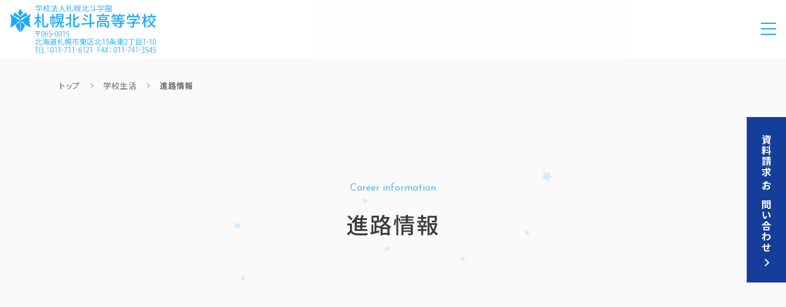

--- FILE ---
content_type: text/html
request_url: https://www.sapporohokuto-h.ed.jp/campuslife/career/
body_size: 5387
content:
<!DOCTYPE html>
<html lang="ja">
<head prefix="og: http://ogp.me/ns# fb: http://ogp.me/ns/fb# website: http://ogp.me/ns/website#">
<meta charset="UTF-8">
<title>進路情報 | 学校生活 | 札幌北斗高等学校</title>
<meta name="description" content="札幌北斗高校では一人ひとりが未来に輝くために、高校生活を全力サポートします。">
<meta property="og:title" content="進路情報 | 学校生活 | 札幌北斗高等学校">
<meta property="og:description" content="札幌北斗高校では一人ひとりが未来に輝くために、高校生活を全力サポートします。">
<meta property="og:url" content="https://www.sapporohokuto-h.ed.jp/campuslife/career/">
<meta property="og:site_name" content="札幌北斗高等学校">
<meta property="og:type" content="website">
<meta name="twitter:card" content="summary_large_image">
<meta property="og:locale" content="ja_JP">
<meta property="og:image" content="https://www.sapporohokuto-h.ed.jp/assets/img/ogp.png">
<meta name="viewport" content="width=device-width,initial-scale=1.0,maximum-scale=1.0">

<link href="//cdn.jsdelivr.net/npm/yakuhanjp@3.4.1/dist/css/yakuhanjp-noto.min.css" rel="stylesheet">
<link rel="preconnect" href="//fonts.googleapis.com">
<link rel="preconnect" href="//fonts.gstatic.com" crossorigin>
<link href="//fonts.googleapis.com/css2?family=Roboto:ital,wght@0,100;0,300;0,400;0,500;0,700;0,900;1,100;1,300;1,400&family=Noto+Sans+JP:wght@100;300;400;500;700;900&family=Josefin+Sans:wght@100;200;300;400;500;600;700&display=swap" rel="stylesheet">

<link href="/assets/css/style.css" rel="stylesheet">

<!-- Google tag (gtag.js) -->
<script async src="https://www.googletagmanager.com/gtag/js?id=G-XG001BHT88"></script>
<script>
  window.dataLayer = window.dataLayer || [];
  function gtag(){dataLayer.push(arguments);}
  gtag('js', new Date());

  gtag('config', 'G-XG001BHT88');
</script>
<link rel="stylesheet" href="/assets/css/campuslife.css">
</head>
<body class="page-career"><!-- ページ固有クラス -->

	<header class="l-header">
	<div class="l-header__head">
		<a class="l-header__logo" href="/">
			<img src="/assets/img/common/sprite/logo_add_address.svg" alt="学校法人札幌北斗学園 札幌北斗高等学校 〒060-0015 北海道札幌市東区北15条東2丁目1-10">
		</a>
		<ul class="l-header__quickmenu u-wide">
			<li class="l-header__quickmenu__item">
				<a class="l-header__quickmenu__link" href="/important-news/">重要なお知らせ</a>
			</li>
			<li class="l-header__quickmenu__item">
				<a class="l-header__quickmenu__link" href="/news/">お知らせ</a>
			</li>
			<li class="l-header__quickmenu__item">
				<a class="l-header__quickmenu__link" href="/about/">学校紹介</a>
			</li>
			<li class="l-header__quickmenu__item">
				<a class="l-header__quickmenu__link" href="/attraction/">北斗高校が選ばれる理由</a>
			</li>
			<li class="l-header__quickmenu__item">
				<a class="l-header__quickmenu__link" href="/course/">コース紹介</a>
			</li>
			<li class="l-header__quickmenu__item">
				<a class="l-header__quickmenu__link" href="/admission/">入学をお考えの方へ</a>
			</li>
			<li class="l-header__quickmenu__item">
				<a class="l-header__quickmenu__link" href="/campuslife/">学校生活</a>
			</li>
			<li class="l-header__quickmenu__item">
				<a class="l-header__quickmenu__link" href="/information/">在校生・卒業生の皆さんへ</a>
			</li>
		</ul>
		<div class="l-header__humberger">
			<span class="l-header__humberger__line"></span>
			<span class="l-header__humberger__line"></span>
			<span class="l-header__humberger__line"></span>
		</div>
	</div>
	<nav class="l-header__navi">
		<div class="l-header__navi__inner">
			<ul class="l-header__menu">
				<li class="l-header__menu__item">
					<a class="l-header__menu__link" href="/important-news/">重要なお知らせ</a>
				</li>
				<li class="l-header__menu__item">
					<a class="l-header__menu__link" href="/news/">お知らせ</a>
				</li>
				<li class="l-header__menu__item">
					<a class="l-header__menu__link" href="/about/">学校紹介</a>
					<ul class="l-header__child-menu">
						<li class="l-header__child-menu__item">
							<a class="l-header__child-menu__link" href="/about/philosophy/">学校長挨拶・教育理念・教育目標</a>
						</li>
						<li class="l-header__child-menu__item">
							<a class="l-header__child-menu__link" href="/about/history/">札幌北斗高校のあゆみ</a>
						</li>
						<li class="l-header__child-menu__item">
							<a class="l-header__child-menu__link" href="/about/access/">アクセス</a>
						</li>
						<li class="l-header__child-menu__item">
							<a class="l-header__child-menu__link" href="/about/disclosure/">方針・情報公開</a>
						</li>
						<li class="l-header__child-menu__item">
							<a class="l-header__child-menu__link" href="/about/schoolhouse/">最新の校舎</a>
						</li>
					</ul>
				</li>
				<li class="l-header__menu__item">
					<a class="l-header__menu__link" href="/attraction/">北斗高校が選ばれる理由</a>
					<ul class="l-header__child-menu">
						<li class="l-header__child-menu__item">
							<a class="l-header__child-menu__link" href="/attraction/uniform/">多彩な制服</a>
						</li>
						<li class="l-header__child-menu__item">
							<a class="l-header__child-menu__link" href="/attraction/kiraboshi/">きらぼしチャート</a>
						</li>
					</ul>
				</li>
				<li class="l-header__menu__item">
					<a class="l-header__menu__link" href="/course/">コース紹介</a>
					<ul class="l-header__child-menu">
						<li class="l-header__child-menu__item">
							<a class="l-header__child-menu__link" href="/course/special/">特別進学コース</a>
						</li>
						<li class="l-header__child-menu__item">
							<a class="l-header__child-menu__link" href="/course/advanced/">進学コース</a>
						</li>
						<li class="l-header__child-menu__item">
							<a class="l-header__child-menu__link" href="/course/general/">総合コース</a>
						</li>
					</ul>
				</li>
				<li class="l-header__menu__item">
					<a class="l-header__menu__link" href="/admission/">入学をお考えの方へ</a>
					<ul class="l-header__child-menu">
						<li class="l-header__child-menu__item">
							<a class="l-header__child-menu__link" href="/admission/event/">学校見学会・入試相談会</a>
						</li>
						<li class="l-header__child-menu__item">
							<a class="l-header__child-menu__link" href="/admission/examination/">入試情報</a>
						</li>
						<li class="l-header__child-menu__item">
							<a class="l-header__child-menu__link" href="/admission/fee/">納入金（入学金・授業料など）について</a>
						</li>
						<li class="l-header__child-menu__item">
							<a class="l-header__child-menu__link" href="/admission/scholarship/">特別奨学生制度</a>
						</li>
						<li class="l-header__child-menu__item">
							<a class="l-header__child-menu__link" href="/admission/others/">その他の制度</a>
						</li>
					</ul>
				</li>
				<li class="l-header__menu__item">
					<a class="l-header__menu__link" href="/campuslife/">学校生活</a>
					<ul class="l-header__child-menu">
						<li class="l-header__child-menu__item">
							<a class="l-header__child-menu__link" href="/campuslife/career/">進路情報</a>
						</li>
						<li class="l-header__child-menu__item">
							<a class="l-header__child-menu__link" href="/campuslife/results/">進路実績</a>
						</li>
						<li class="l-header__child-menu__item">
							<a class="l-header__child-menu__link" href="/campuslife/club/">クラブ活動</a>
						</li>
						<li class="l-header__child-menu__item">
							<a class="l-header__child-menu__link" href="/campuslife/event/">年間行事</a>
						</li>
					</ul>
				</li>
				<li class="l-header__menu__item">
					<a class="l-header__menu__link" href="/information/">在校生・卒業生の皆さんへ</a>
					<ul class="l-header__child-menu">
						<li class="l-header__child-menu__item">
							<a class="l-header__child-menu__link" href="/information/current-students/">在校生の方へ</a>
						</li>
						<li class="l-header__child-menu__item">
							<a class="l-header__child-menu__link" href="/information/alumnus/">卒業生の皆さんへ</a>
						</li>
						<li class="l-header__child-menu__item">
							<a class="l-header__child-menu__link" href="/information/reunion/">同窓会について</a>
						</li>
					</ul>
				</li>
				<li class="l-header__menu__item">
					<a class="l-header__menu__link" href="/recruit/">教職員募集</a>
				</li>
			</ul>
			<a class="l-header__contact" href="/contact/">資料請求・お問い合わせ</a>
		</div>
	</nav>
</header>


	<main class="main">

		<ul class="breadcrumb m-inner">
			<li><a href="/">トップ</a></li>
			<li><a href="/campuslife/">学校生活</a></li>
			<li>進路情報</li>
		</ul>	
		<div class="m-inner">
			<h1 class="m-headline01"><span class="en">Career information</span>進路情報</h1>		
			<div class="m-thumbnail-section">
				<div class="text-box js-intersection m-scroll-fadeup">
					<p class="title">一人ひとりが未来に輝くために、<br class="u-sp">高校生活を全力サポート。</p>
					<p>高校で過ごす3年間は、未来への基盤を築く大切な時間です。<br>自分の将来像を思い描き、そこに近づくためのスタートが切れるよう教職員が親身にサポート。<br>英語検定講座や進路面接、キャリア探究などを通じて、生徒が進みたい道へと促します。<br>札幌北斗高校の進路サポートは生徒の自立と成長を支え、卒業時には人間力を身につけた新しい自分に出会えるでしょう。</p>
				</div>
			</div>
			<div class="career-point">
				<div class="swiper jsSwiper js-intersection m-scroll-fadeup">
					<ul class="point-list swiper-wrapper">
						<li class="swiper-slide"><div class="pho"><img src="/assets/img/campuslife/career/photo01.jpg" alt="point1 本音で向き合う「進路面接」"></div>
							<p class="point"><img src="/assets/img/campuslife/career/title01.png" alt="point1"></p>
							<p class="ttl">本音で向き合う「進路面接」</p>
							<p class="txt">特別進学コースの各学年、全系列の3年生を対象に、進路面接を実施します。目標設定から課題の整理、目標達成に向けての進め方まできめ細かくサポート。担任、進路、部活動などに関わるすべての先生が、進路決定をお手伝いします。</p>
						</li>
						<li class="swiper-slide"><div class="pho"><img src="/assets/img/campuslife/career/photo02.jpg" alt="point2 北斗独自の「キャリア探究」"></div>
							<p class="point"><img src="/assets/img/campuslife/career/title02.png" alt="point2"></p>
							<p class="ttl">視野を広げる「キャリア探究」</p>
							<p class="txt">自己理解能力・他者理解能力・自己表現能力・コミュニケーション能力、そして将来設計能力など、これらの力を磨くため、ディスカッションやグループワーク、プレゼンテーションを重視し、外部講師による特別講義も実施。</p>
						</li>
						<li class="swiper-slide"><div class="pho"><img src="/assets/img/campuslife/career/photo03.jpg" alt="point3 入試改革に向けた「英語検定講座」"></div>
							<p class="point"><img src="/assets/img/campuslife/career/title03.png" alt="point3"></p>
							<p class="ttl">志望校合格に近づく<br>「小論文対策」「英検講座」</p>
							<p class="txt">総合型・学校推薦型入試で重要視される小論文では、文章の書き方だけでなく総合的な教養も試されます。また英語検定等の資格も武器に。<br>大学入試に向けて、3年間継続した指導を行い、確かな実力を養います。</p>
						</li>	
					</ul>
					<div class="m-arrow-box">
						<div class="prev"><img src="/assets/img/common/icon03.png" alt=""></div>
						<div class="next"><img src="/assets/img/common/icon04.png" alt=""></div>
						<div class="swiper-dots"></div>
					</div>
				</div>
			</div>
		</div>
		<div class="m-inner">
			<section class="approach-box">
				<h2 class="m-headline02 js-intersection m-scroll-fadeup">進路行事</h2>
				<p class="text js-intersection m-scroll-fadeup">入学から3年後、夢を見つけ、夢を実現できるように応援します。</p>
				<ul class="approach-list js-intersection m-scroll-fadeup">
					<li>
						<p class="ttl"><span class="sub">1年生<span>★</span></span></p>
						<div class="tableBox">
							<table>
								<tr>
									<th>4月</th>
									<td>新入生きらぼしゼミ</td>
								</tr>
								<tr>
									<th>5月</th>
									<td>看護体験</td>
								</tr>
								<tr>
									<th>6月</th>
									<td>大学訪問<br>大学出前授業<br>フォーカシング生徒説明会</td>
								</tr>
								<tr>
									<th>7月</th>
									<td>夏期きらぼしゼミ<br>
									進路説明会</td>
								</tr>
								<tr>
									<th>8月</th>
									<td>大学見学ツアー</td>
								</tr>
								<tr>
									<th>10月</th>
									<td>
										校内分科会（進路発見講座）<br>小論文講演会<br>フォーカシング保護者説明会
										<div class="photo"><img src="/assets/img/campuslife/career/photo05.jpg" alt="10月の行事の写真"></div>
									</td>
								</tr>
								<tr>
									<th>12月</th>
									<td>校内進路ガイダンス<br>冬期きらぼしゼミ</td>
								</tr>
								<tr>
									<th>1月</th>
									<td>進路探究ウィーク</td>
								</tr>
								<tr>
									<th>3月</th>
									<td>春期きらぼしゼミ<br>受験報告会</td>
								</tr>
							</table>
						</div>
					</li>
					<li>
						<p class="ttl"><span class="sub">2年生<span>★★</span></span></p>
						<div class="tableBox">
							<table>
								<tr>
									<th>4月</th>
									<td>進路説明会</td>
								</tr>
								<tr>
									<th>5月</th>
									<td>看護体験</td>
								</tr>
								<tr>
									<th>6月</th>
									<td>大学訪問<br>大学出前授業<br>校内進路ガイダンス</td>
								</tr>
								<tr>
									<th>7月</th>
									<td>夏期きらぼしゼミ</td>
								</tr>
								<tr>
									<th>8月</th>
									<td>大学見学ツアー</td>
								</tr>
								<tr>
									<th>9月</th>
									<td>進路イベント</td>
								</tr>
								<tr>
									<th>11月</th>
									<td>教員インターンシップ<br>フォーカシング生徒説明会</td>
								</tr>
								<tr>
									<th>12月</th>
									<td>冬期きらぼしゼミ</td>
								</tr>
								<tr>
									<th>2月</th>
									<td>進路探究ウィーク</td>
								</tr>
								<tr>
									<th>3月</th>
									<td>春期きらぼしゼミ<br>
									受験報告会<div class="photo"><img src="/assets/img/campuslife/career/photo06.jpg" alt="3月の行事の写真"></div></td>
								</tr>
							</table>
						</div>
					</li>
					<li>
						<p class="ttl"><span class="sub">3年生<span>★★★</span></span></p>
						<div class="tableBox">
							<table>
								<tr>
									<th>4月</th>
									<td>進路説明会<br>進路面接開始</td>
								</tr>
								<tr>
									<th>5月</th>
									<td>看護体験</td>
								</tr>
								<tr>
									<th>6月</th>
									<td>大学訪問<br>大学出前授業</td>
								</tr>
								<tr>
									<th>7月</th>
									<td>就職希望者説明会<br>企業説明会<br>夏期きらぼしゼミ<div class="photo"><img src="/assets/img/campuslife/career/photo07.jpg" alt="7月の行事の写真"></div></td>
								</tr>
								<tr>
									<th>8月</th>
									<td>大学見学ツアー</td>
								</tr>
								<tr>
									<th>10月</th>
									<td>大学・短大·専門学校出願開始</td>
								</tr>
								<tr>
									<th>11月</th>
									<td>合同企業説明会<br>教員インターンシップ</td>
								</tr>
								<tr>
									<th>12月</th>
									<td>冬期きらぼしゼミ<br>大学入学共通テスト対策指導</td>
								</tr>
								<tr>
									<th>2月</th>
									<td>合同企業説明会</td>
								</tr>
							</table>
						</div>
					</li>
				</ul>
			</section>
			<section class="m-border-box">
				<div class="img-box js-intersection m-scroll-fadeup">
					<div class="text-box">
						<h2 class="m-headline07"><span>看護師を目指す生徒に</span>ふれあい看護体験</h2>
						<p>看護師志望者を対象に、札幌市内の病院で<br class="u-wide">見学・職業体験を実施します。</p>
					</div>
					<div class="pho swiper car-swpier">
						<ul class="phoList swiper-wrapper">
							<li class="swiper-slide"><img src="/assets/img/campuslife/career/photo08.jpg" alt="ふれあい看護体験"></li>
							<li class="swiper-slide"><img src="/assets/img/campuslife/career/photo09.jpg" alt="ふれあい看護体験"></li>
						</ul>
						<div class="m-arrow-box">
							<div class="swiper-dots"></div>
						</div>
					</div>
				</div>
			</section>
		</div>
		<div class="m-inner">
			<ul class="m-other-link_list wid js-intersection m-scroll-fadeup">
				<li><a href="/campuslife/event/"><img src="/assets/img/campuslife/link_img04.jpg" alt="年間行事" class="u-wide"><img src="/assets/img/campuslife/sp_link_img04.jpg" alt="年間行事" class="u-sp"><span>年間行事</span>
					<figure class="m-other-link_list__arrow m-icon-area-arrow"><svg><use xlink:href="/assets/img/common/sprite.svg#icon_button-arrow_gray"></use></svg></figure>
				</a></li>
				<li><a href="/campuslife/club/"><img src="/assets/img/campuslife/link_img01.jpg" alt="クラブ活動" class="u-wide"><img src="/assets/img/campuslife/sp_link_img01.jpg" alt="クラブ活動" class="u-sp"><span>クラブ活動</span>
					<figure class="m-other-link_list__arrow m-icon-area-arrow"><svg><use xlink:href="/assets/img/common/sprite.svg#icon_button-arrow_gray"></use></svg></figure>
				</a></li>
				<li><a href="/campuslife/results/"><img src="/assets/img/campuslife/link_img03.jpg" alt="進路実績" class="u-wide"><img src="/assets/img/campuslife/sp_link_img03.jpg" alt="進路実績" class="u-sp"><span>進路実績</span>
					<figure class="m-other-link_list__arrow m-icon-area-arrow"><svg><use xlink:href="/assets/img/common/sprite.svg#icon_button-arrow_gray"></use></svg></figure>
				</a></li>
			</ul>
		</div>
	</main>

	<section class="l-contact">
  <a class="l-contact__inner" href="/contact/">
    <div class="l-contact__text-area">
      <p class="l-contact__en-title">Contact us</p>
      <p class="l-contact__jp-title">資料請求・お問い合わせ</p>
      <figure class="l-contact__arrow m-icon-area-arrow"><svg><use xlink:href="/assets/img/common/sprite.svg#icon_button-arrow_gray"></svg></figure>
    </div>
  </a>
</section>
	<footer class="l-footer">
	<div class="l-footer__inner m-inner">
		<div class="l-footer__column1">
			<a class="l-footer__logo" href="/"><img src="/assets/img/common/sprite/logo.svg" alt=""></a>
			<a class="l-footer__button" href="/contact/">
				<p class="l-footer__button__text">資料請求・お問い合わせ</p>
			</a>
			<a class="l-footer__button" href="/admission/event/">
				<p class="l-footer__button__text">学校見学会・入試相談会</p>
			</a>
			<a class="l-footer__button" href="/admission/examination/">
				<p class="l-footer__button__text">入試情報</p>
			</a>
			<div class="l-footer__tel">
				<p class="l-footer__tel__title">お電話でのお問い合わせ</p>
				<p class="l-footer__tel__number">011-711-6121</p>
				<p class="l-footer__tel__schedule">月曜日～金曜日 8:30～16:00<br>（祝日・振替休日・学校の定める休日を除く）</p>
			</div>
		</div>
		<div class="l-footer__column2">
			<ul class="l-footer__menu">
				<li class="l-footer__menu__item">
					<a class="l-footer__menu__link" href="/important-news/">重要なお知らせ</a>
				</li>
				<li class="l-footer__menu__item">
					<a class="l-footer__menu__link" href="/news/">お知らせ</a>
				</li>
				<li class="l-footer__menu__item l-footer__menu__item--has-child">
					<a class="l-footer__menu__link" href="/about/">学校紹介</a>
					<ul class="l-footer__child-menu">
						<li class="l-footer__child-menu__item u-sp">
							<a class="l-footer__child-menu__link" href="/about/">学校紹介</a>
						</li>
						<li class="l-footer__child-menu__item">
							<a class="l-footer__child-menu__link" href="/about/philosophy/">学校長挨拶・教育理念・教育目標</a>
						</li>
						<li class="l-footer__child-menu__item">
							<a class="l-footer__child-menu__link" href=/about/history/">札幌北斗高校のあゆみ</a>
						</li>
						<li class="l-footer__child-menu__item">
							<a class="l-footer__child-menu__link" href="/about/access/">アクセス</a>
						</li>
						<li class="l-footer__child-menu__item">
							<a class="l-footer__child-menu__link" href="/about/disclosure/">方針・情報公開</a>
						</li>
						<li class="l-footer__child-menu__item">
							<a class="l-footer__child-menu__link" href="/about/schoolhouse/">最新の校舎</a>
						</li>
					</ul>
				</li>
				<li class="l-footer__menu__item l-footer__menu__item--has-child">
					<a class="l-footer__menu__link" href="/attraction/">北斗高校が選ばれる理由</a>
					<ul class="l-footer__child-menu">
						<li class="l-footer__child-menu__item u-sp">
							<a class="l-footer__child-menu__link" href="/attraction/">北斗高校が選ばれる理由</a>
						</li>
						<li class="l-footer__child-menu__item">
							<a class="l-footer__child-menu__link" href="/attraction/uniform/">多彩な制服</a>
						</li>
						<li class="l-footer__child-menu__item">
							<a class="l-footer__child-menu__link" href="/attraction/kiraboshi/">きらぼしチャート</a>
						</li>
					</ul>
				</li>
				<li class="l-footer__menu__item l-footer__menu__item--has-child">
					<a class="l-footer__menu__link" href="/course/">コース紹介</a>
					<ul class="l-footer__child-menu">
						<li class="l-footer__child-menu__item u-sp">
							<a class="l-footer__child-menu__link" href="/course/">コース紹介</a>
						</li>
						<li class="l-footer__child-menu__item">
							<a class="l-footer__child-menu__link" href="/course/special/">特別進学コース</a>
						</li>
						<li class="l-footer__child-menu__item">
							<a class="l-footer__child-menu__link" href="/course/advanced/">進学コース</a>
						</li>
						<li class="l-footer__child-menu__item">
							<a class="l-footer__child-menu__link" href="/course/general/">総合コース</a>
						</li>
					</ul>
				</li>
				<li class="l-footer__menu__item l-footer__menu__item--has-child">
					<a class="l-footer__menu__link" href="/admission/">入学をお考えの方へ</a>
					<ul class="l-footer__child-menu">
						<li class="l-footer__child-menu__item u-sp">
							<a class="l-footer__child-menu__link" href="/admission/">入学をお考えの方へ</a>
						</li>
						<li class="l-footer__child-menu__item">
							<a class="l-footer__child-menu__link" href="/admission/event/">学校見学会・入試相談会</a>
						</li>
						<li class="l-footer__child-menu__item">
							<a class="l-footer__child-menu__link" href="/admission/examination/">入試情報</a>
						</li>
						<li class="l-footer__child-menu__item">
							<a class="l-footer__child-menu__link" href="/admission/fee/">納入金（入学金・授業料など）について</a>
						</li>
						<li class="l-footer__child-menu__item">
							<a class="l-footer__child-menu__link" href="/admission/scholarship/">特別奨学生制度</a>
						</li>
						<li class="l-footer__child-menu__item">
							<a class="l-footer__child-menu__link" href="/admission/others/">その他の制度</a>
						</li>
					</ul>
				</li>
				<li class="l-footer__menu__item l-footer__menu__item--has-child">
					<a class="l-footer__menu__link" href="/campuslife/">学校生活</a>
					<ul class="l-footer__child-menu">
						<li class="l-footer__child-menu__item u-sp">
							<a class="l-footer__child-menu__link" href="/campuslife/">学校生活</a>
						</li>
						<li class="l-footer__child-menu__item">
							<a class="l-footer__child-menu__link" href="/campuslife/career/">進路情報</a>
						</li>
						<li class="l-footer__child-menu__item">
							<a class="l-footer__child-menu__link" href="/campuslife/results/">進路実績</a>
						</li>
						<li class="l-footer__child-menu__item">
							<a class="l-footer__child-menu__link" href="/campuslife/club/">クラブ活動</a>
						</li>
						<li class="l-footer__child-menu__item">
							<a class="l-footer__child-menu__link" href="/campuslife/event/">年間行事</a>
						</li>
					</ul>
				</li>
				<li class="l-footer__menu__item l-footer__menu__item--has-child">
					<a class="l-footer__menu__link" href="/information/">在校生・卒業生の皆さんへ</a>
					<ul class="l-footer__child-menu">
						<li class="l-footer__child-menu__item u-sp">
							<a class="l-footer__child-menu__link" href="/information/">在校生・卒業生の皆さんへ</a>
						</li>
						<li class="l-footer__child-menu__item">
							<a class="l-footer__child-menu__link" href="/information/current-students/">在校生の方へ</a>
						</li>
						<li class="l-footer__child-menu__item">
							<a class="l-footer__child-menu__link" href="/information/alumnus/">卒業生の皆さんへ</a>
						</li>
						<li class="l-footer__child-menu__item">
							<a class="l-footer__child-menu__link" href="/information/reunion/">同窓会について</a>
						</li>
					</ul>
				</li>
				<li class="l-footer__menu__item">
					<a class="l-footer__menu__link" href="/recruit/">教職員募集</a>
				</li>
			</ul>	
			<ul class="l-footer__sns">
				<li class="l-footer__sns__item">
					<a class="l-footer__sns__link" href="https://www.facebook.com/sapporohokuto.h" target="_blank">
						<svg>
							<use xlink:href="/assets/img/common/sprite.svg#icon_sns_facebook"></use>
						</svg>
					</a>
				</li>
				<li class="l-footer__sns__item">
					<a class="l-footer__sns__link" href="https://twitter.com/sapporohokuto" target="_blank">
						<svg>
							<use xlink:href="/assets/img/common/sprite.svg#icon_sns_x"></use>
						</svg>
					</a>
				</li>
			</ul>
		</div>	
		<div class="l-footer__foot">
			<ul class="l-footer__bottom-menu">
				<li class="l-footer__bottom-menu__item">
					<a class="l-footer__bottom-menu__link" href="/assets/pdf/ijime-boushi.pdf" target="_blank">いじめ防止方針</a>
				</li>
				<li class="l-footer__bottom-menu__item">
					<a class="l-footer__bottom-menu__link" href="/assets/pdf/privacy-policy.pdf" target="_blank">個人情報保護方針</a>
				</li>
				<li class="l-footer__bottom-menu__item">
					<a class="l-footer__bottom-menu__link" href="/assets/pdf/jyoho-koukai.pdf?250415" target="_blank">北海道介護職員養成研修実施要項に基づく情報公開</a>
				</li>
			</ul>
			<p class="l-footer__copyright">Copyright © 2022 札幌北斗高等学校</p>
		</div>	
	</div>
</footer>
	<div class="l-sticky-bar">
  <a class="l-sticky-bar__button" href="/contact/">
    <p class="l-sticky-bar__button__text">資料請求・お問い合わせ</p>
  </a>
</div>
	<script src="//ajax.googleapis.com/ajax/libs/jquery/3.6.0/jquery.min.js"></script>
<script src="/assets/js/lib/bundle.js"></script>
<script src="/assets/js/script.js"></script>
</body>
</html>

--- FILE ---
content_type: text/css
request_url: https://www.sapporohokuto-h.ed.jp/assets/css/style.css
body_size: 19888
content:
@charset "UTF-8";
:root {
  --spDesign: 750;
  --spViewport: 375;
  --breakPointSpMin: 374px;
  --breakPointSp: 767px;
  --breakPointWide: 768px;
  --widthDefault: 1098rem;
  --widthMax: 1500rem;
  --widthMin: 1000rem;
  --heightHeaderSp:62rem;
  --heightHeaderPc:94rem;
  --vh:100vh;
  --vw:100vw;
  --sidePaddingSp1:40rem;
  --sidePaddingSp2:16rem;
  --sidePaddingPc1:36rem;
  --fontBase: YakuHanJP_Noto,"Noto Sans JP","Yu Gothic Medium","游ゴシック Medium", YuGothic, "游ゴシック体", "メイリオ", sans-serif;
  --fontEn1:"Josefin Sans", sans-serif;
  --fontJp1:"Noto Serif JP", serif;
  --colorGlobal1:#153E9A;
  --colorGlobal1_rgb:21,62,154;
  --colorGlobal2:#25303C;
  --colorGlobal2_rgb:37,48,60;
  --colorMain1:#AAD1F0;
  --colorMain2:#56B9FD;
  --colorMain3:#FFF;
  --colorMain4:#3C4E62;
  --colorMain4_hover:#5A7490;
  --colorMain5:#819AB4;
  --colorMain5_hover:#6785A5;
  --colorBg1: #FAFAFA;
  --colorBg2: #E9ECEF;
  --colorText1: #3C3C3C;
  --colorBorder1:#8D959E;
  --colorBorder2:#B3BBC3;
  --colorAccent1:#1BA9FA;
  --colorAccent1_rgb:27,169,250;
  --colorAccent1_hover:#74CAFC;
  --colorAccent1_pastel:#B2DDFF;
  --colorAccent2:#FF90CC;
  --colorAccent2_rgb:255,144,204;
  --colorAccent2_pastel:#FFC9E7;
  --colorAccent3:#1FD0AD;
  --colorAccent3_rgb:31,208,173;
  --colorAccent3_pastel:#A7EDDF;
  --colorCaution1:#D00030;
}

/* resset.dev • v5.0.2 */
/* # =================================================================
   # Global selectors
   # ================================================================= */
html {
  box-sizing: border-box;
  -webkit-text-size-adjust: 100%;
  /* Prevent adjustments of font size after orientation changes in iOS */
  word-break: normal;
  -moz-tab-size: 4;
  -o-tab-size: 4;
     tab-size: 4;
}

*,
::before,
::after {
  background-repeat: no-repeat;
  /* Set `background-repeat: no-repeat` to all elements and pseudo elements */
  box-sizing: inherit;
}

::before,
::after {
  text-decoration: inherit;
  /* Inherit text-decoration and vertical align to ::before and ::after pseudo elements */
  vertical-align: inherit;
}

* {
  padding: 0;
  /* Reset `padding` and `margin` of all elements */
  margin: 0;
}

/* # =================================================================
   # General elements
   # ================================================================= */
hr {
  overflow: visible;
  /* Show the overflow in Edge and IE */
  height: 0;
  /* Add the correct box sizing in Firefox */
  color: inherit;
  /* Correct border color in Firefox. */
}

details,
main {
  display: block;
  /* Render the `main` element consistently in IE. */
}

summary {
  display: list-item;
  /* Add the correct display in all browsers */
}

small {
  font-size: 80%;
  /* Set font-size to 80% in `small` elements */
}

[hidden] {
  display: none;
  /* Add the correct display in IE */
}

abbr[title] {
  border-bottom: none;
  /* Remove the bottom border in Chrome 57 */
  /* Add the correct text decoration in Chrome, Edge, IE, Opera, and Safari */
  text-decoration: underline;
  -webkit-text-decoration: underline dotted;
          text-decoration: underline dotted;
}

a {
  background-color: transparent;
  /* Remove the gray background on active links in IE 10 */
}

a:active,
a:hover {
  outline-width: 0;
  /* Remove the outline when hovering in all browsers */
}

code,
kbd,
pre,
samp {
  font-family: monospace, monospace;
  /* Specify the font family of code elements */
}

pre {
  font-size: 1em;
  /* Correct the odd `em` font sizing in all browsers */
}

b,
strong {
  font-weight: bolder;
  /* Add the correct font weight in Chrome, Edge, and Safari */
}

/* https://gist.github.com/unruthless/413930 */
sub,
sup {
  font-size: 75%;
  line-height: 0;
  position: relative;
  vertical-align: baseline;
}

sub {
  bottom: -0.25em;
}

sup {
  top: -0.5em;
}

table {
  border-color: inherit;
  /* Correct border color in all Chrome, Edge, and Safari. */
  text-indent: 0;
  /* Remove text indentation in Chrome, Edge, and Safari */
}

iframe {
  border-style: none;
}

/* # =================================================================
   # Forms
   # ================================================================= */
input {
  border-radius: 0;
}

[type=number]::-webkit-inner-spin-button,
[type=number]::-webkit-outer-spin-button {
  height: auto;
  /* Correct the cursor style of increment and decrement buttons in Chrome */
}

[type=search] {
  -webkit-appearance: textfield;
  /* Correct the odd appearance in Chrome and Safari */
  outline-offset: -2px;
  /* Correct the outline style in Safari */
}

[type=search]::-webkit-search-decoration {
  -webkit-appearance: none;
  /* Remove the inner padding in Chrome and Safari on macOS */
}

textarea {
  overflow: auto;
  /* Internet Explorer 11+ */
  resize: vertical;
  /* Specify textarea resizability */
}

button,
input,
optgroup,
select,
textarea {
  font: inherit;
  /* Specify font inheritance of form elements */
}

optgroup {
  font-weight: bold;
  /* Restore the font weight unset by the previous rule */
}

button {
  overflow: visible;
  /* Address `overflow` set to `hidden` in IE 8/9/10/11 */
}

button,
select {
  text-transform: none;
  /* Firefox 40+, Internet Explorer 11- */
}

/* Apply cursor pointer to button elements */
button,
[type=button],
[type=reset],
[type=submit],
[role=button] {
  cursor: pointer;
}

/* Remove inner padding and border in Firefox 4+ */
button::-moz-focus-inner,
[type=button]::-moz-focus-inner,
[type=reset]::-moz-focus-inner,
[type=submit]::-moz-focus-inner {
  border-style: none;
  padding: 0;
}

/* Replace focus style removed in the border reset above */
button:-moz-focusring,
[type=button]::-moz-focus-inner,
[type=reset]::-moz-focus-inner,
[type=submit]::-moz-focus-inner {
  outline: 1px dotted ButtonText;
}

button,
html [type=button],
[type=reset],
[type=submit] {
  -webkit-appearance: button;
  /* Correct the inability to style clickable types in iOS */
}

/* Remove the default button styling in all browsers */
button,
input,
select,
textarea {
  background-color: transparent;
  border-style: none;
}

a:focus,
button:focus,
input:focus,
select:focus,
textarea:focus {
  outline-width: 0;
}

/* Style select like a standard input */
select {
  -moz-appearance: none;
  /* Firefox 36+ */
  -webkit-appearance: none;
  /* Chrome 41+ */
}

select::-ms-expand {
  display: none;
  /* Internet Explorer 11+ */
}

select::-ms-value {
  color: currentColor;
  /* Internet Explorer 11+ */
}

legend {
  border: 0;
  /* Correct `color` not being inherited in IE 8/9/10/11 */
  color: inherit;
  /* Correct the color inheritance from `fieldset` elements in IE */
  display: table;
  /* Correct the text wrapping in Edge and IE */
  max-width: 100%;
  /* Correct the text wrapping in Edge and IE */
  white-space: normal;
  /* Correct the text wrapping in Edge and IE */
  max-width: 100%;
  /* Correct the text wrapping in Edge 18- and IE */
}

::-webkit-file-upload-button {
  /* Correct the inability to style clickable types in iOS and Safari */
  -webkit-appearance: button;
  color: inherit;
  font: inherit;
  /* Change font properties to `inherit` in Chrome and Safari */
}

/* Replace pointer cursor in disabled elements */
[disabled] {
  cursor: default;
}

/* # =================================================================
   # Specify media element style
   # ================================================================= */
img {
  border-style: none;
  /* Remove border when inside `a` element in IE 8/9/10 */
}

/* Add the correct vertical alignment in Chrome, Firefox, and Opera */
progress {
  vertical-align: baseline;
}

/* # =================================================================
   # Accessibility
   # ================================================================= */
/* Specify the progress cursor of updating elements */
[aria-busy=true] {
  cursor: progress;
}

/* Specify the pointer cursor of trigger elements */
[aria-controls] {
  cursor: pointer;
}

/* Specify the unstyled cursor of disabled, not-editable, or otherwise inoperable elements */
[aria-disabled=true] {
  cursor: default;
}

html {
  font-family: var(--fontBase);
  width: 100%;
  font-size: calc(100vw / var(--spViewport));
}

body {
  width: 100%;
  min-height: 100vh;
  display: flex;
  flex-direction: column;
  justify-content: space-between;
  font-size: 16rem;
  font-weight: 400;
  line-height: 2;
  letter-spacing: 0.05em;
  overflow-y: scroll;
  margin: 0;
  padding: 0;
  color: var(--colorText1);
  background: var(--colorBg1);
  -moz-osx-font-smoothing: grayscale;
  -webkit-font-smoothing: antialiased;
  -webkit-text-size-adjust: none;
     -moz-text-size-adjust: none;
          text-size-adjust: none;
  font-feature-settings: "palt" 1;
  position: relative;
}
body.is-navi-open {
  overflow: hidden;
  height: var(--vh);
}

a {
  outline: none;
  color: var(--colorText1);
  text-decoration: none;
}
a[data-anchor] {
  cursor: pointer;
}
a[href^="tel:"] {
  color: inherit;
}

a:focus,
*:focus {
  outline: none;
}

h1, h2, h3, h4, h5, h6, strong, th {
  font-weight: normal;
}

em {
  font-style: normal;
}

select, input, textarea, button {
  font-family: inherit;
  border-radius: 0;
  -webkit-appearance: none;
  display: block;
}

select, button {
  cursor: pointer;
}

input[type=number] {
  -moz-appearance: textfield;
}
input[type=number]::-webkit-inner-spin-button, input[type=number]::-webkit-outer-spin-button {
  -webkit-appearance: none;
  margin: 0;
}

input[type=search]::-webkit-search-cancel-button {
  -webkit-appearance: none;
}

input::-webkit-input-placeholder, textarea::-webkit-input-placeholder, select::-webkit-input-placeholder {
  font-size: 15rem;
  font-weight: 400;
  color: #818181;
  opacity: 1;
  letter-spacing: 0.06em;
}
input:-moz-placeholder, textarea:-moz-placeholder, select:-moz-placeholder {
  font-size: 15rem;
  font-weight: 400;
  color: #818181;
  opacity: 1;
  letter-spacing: 0.06em;
}
input::-moz-placeholder, textarea::-moz-placeholder, select::-moz-placeholder {
  font-size: 15rem;
  font-weight: 400;
  color: #818181;
  opacity: 1;
  letter-spacing: 0.06em;
}
input:-ms-input-placeholder, textarea:-ms-input-placeholder, select:-ms-input-placeholder {
  font-size: 15rem;
  font-weight: 400;
  color: #818181;
  opacity: 1;
  letter-spacing: 0.06em;
}

main {
  margin-bottom: auto;
  margin-top: var(--heightHeaderSp);
}

ul {
  list-style-type: none;
}

img {
  max-width: 100%;
  height: auto;
  vertical-align: bottom;
}

@-webkit-keyframes splide-loading {
  0% {
    transform: rotate(0);
  }
  to {
    transform: rotate(1turn);
  }
}

@keyframes splide-loading {
  0% {
    transform: rotate(0);
  }
  to {
    transform: rotate(1turn);
  }
}
.splide__track--draggable {
  -webkit-touch-callout: none;
  -webkit-user-select: none;
  -ms-user-select: none;
  -moz-user-select: none;
       user-select: none;
}

.splide__track--fade > .splide__list {
  display: block;
}

.splide__track--fade > .splide__list > .splide__slide {
  left: 0;
  opacity: 0;
  position: absolute;
  top: 0;
  z-index: 0;
}

.splide__track--fade > .splide__list > .splide__slide.is-active {
  opacity: 1;
  position: relative;
  z-index: 1;
}

.splide--rtl {
  direction: rtl;
}

.splide__track--ttb > .splide__list {
  display: block;
}

.splide__container {
  box-sizing: border-box;
  position: relative;
}

.splide__list {
  -webkit-backface-visibility: hidden;
  backface-visibility: hidden;
  display: flex;
  height: 100%;
  margin: 0 !important;
  padding: 0 !important;
}

.splide.is-initialized:not(.is-active) .splide__list {
  display: block;
}

.splide__pagination {
  align-items: center;
  display: flex;
  flex-wrap: wrap;
  justify-content: center;
  margin: 0;
  pointer-events: none;
}

.splide__pagination li {
  display: inline-block;
  line-height: 1;
  list-style-type: none;
  margin: 0;
  pointer-events: auto;
}

.splide__progress__bar {
  width: 0;
}

.splide {
  position: relative;
  visibility: hidden;
}

.splide.is-initialized, .splide.is-rendered {
  visibility: visible;
}

.splide__slide {
  -webkit-backface-visibility: hidden;
  backface-visibility: hidden;
  box-sizing: border-box;
  flex-shrink: 0;
  list-style-type: none !important;
  margin: 0;
  position: relative;
}

.splide__slide img {
  vertical-align: bottom;
}

.splide__spinner {
  -webkit-animation: splide-loading 1s linear infinite;
          animation: splide-loading 1s linear infinite;
  border: 2px solid #999;
  border-left-color: transparent;
  border-radius: 50%;
  bottom: 0;
  contain: strict;
  display: inline-block;
  height: 20px;
  left: 0;
  margin: auto;
  position: absolute;
  right: 0;
  top: 0;
  width: 20px;
}

.splide__sr {
  clip: rect(0 0 0 0);
  border: 0;
  height: 1px;
  margin: -1px;
  overflow: hidden;
  padding: 0;
  position: absolute;
  width: 1px;
}

.splide__toggle.is-active .splide__toggle__play, .splide__toggle__pause {
  display: none;
}

.splide__toggle.is-active .splide__toggle__pause {
  display: inline;
}

.splide__track {
  overflow: hidden;
  position: relative;
  z-index: 0;
}

.m-scroll-fadein {
  opacity: 0;
}
.m-scroll-fadein.is-intersect {
  transition: 0.8s opacity;
  opacity: 1;
}

.m-scroll-fadeup {
  opacity: 0;
  transform: translateY(30px);
}
.m-scroll-fadeup.is-intersect {
  transition: opacity 0.8s, transform 0.8s;
  transform: translateY(0);
  opacity: 1;
}

.m-scroll-fadeup-group__child {
  opacity: 0;
  transform: translateY(30px);
}
.is-intersect .m-scroll-fadeup-group__child {
  transition: opacity 0.8s, transform 0.8s;
  transform: translateY(0);
  opacity: 1;
}

.m-icon-area-arrow {
  width: 40rem;
  height: 40rem;
  position: absolute;
  bottom: 0;
  left: 0;
  right: 0;
  margin: 0 auto -20rem;
}
.m-icon-area-arrow svg {
  width: 100%;
  height: 100%;
  fill: currentColor;
}

.m-inner {
  width: calc(100% - var(--sidePaddingSp1) * 2);
  margin-right: auto;
  margin-left: auto;
}

.m-section-heading {
  line-height: 1.5;
}

.m-section-heading__main {
  display: block;
  font-size: 24rem;
  font-weight: 500;
  letter-spacing: 0.05em;
}
.m-section-heading--alter .m-section-heading__main {
  display: flex;
  margin-top: 8rem;
}
.m-section-heading--alter .m-section-heading__main:before {
  content: "";
  display: block;
  width: 35rem;
  height: 1px;
  background: var(--colorText1);
  flex: none;
  margin-right: 10rem;
  margin-top: 18rem;
}

.m-section-heading__sub {
  display: block;
  font-family: var(--fontEn1);
  font-size: 16rem;
  color: var(--colorMain2);
  letter-spacing: 0;
}
.m-section-heading__sub:not(:first-child) {
  margin-top: 10rem;
}

.m-page-title {
  margin-bottom: 196rem;
  position: relative;
  height: 500rem;
  padding-top: 254rem;
  box-sizing: border-box;
}
.m-page-title:before {
  content: "";
  display: block;
  width: 345rem;
  height: 300rem;
  background: url("/assets/img/common/illust_hokuto.svg") no-repeat center center/contain;
  opacity: 0.4;
  position: absolute;
  left: clamp(var(--sidePaddingPc1), 100%, (100% - 1380rem) / 2);
  bottom: -300rem;
}
.m-page-title .m-page-title__bg {
  position: absolute;
  right: 0;
  top: 0;
  bottom: 0;
  width: calc(50% + 173rem);
  background: url("/assets/img/about/page_title_bg.jpg") no-repeat left bottom/cover;
}
.m-page-title .m-page-title__heading {
  font-size: 36rem;
  font-weight: 500;
  letter-spacing: 0.05em;
  line-height: 1.75;
}
.m-page-title .m-page-title__heading .m-page-title__heading__en {
  margin-bottom: 12rem;
  display: block;
  font-size: 16rem;
  letter-spacing: 0;
  font-family: var(--fontEn1);
  color: var(--colorMain2);
}
.m-page-title .breadcrumb {
  margin: 0 !important;
  padding: 0 !important;
  position: absolute;
  right: 0;
  bottom: -51rem;
  width: calc(50% + 173rem);
}

.m-headline01 {
  margin-bottom: 129rem;
  padding: 6rem 0 64rem;
  font-size: 36rem;
  font-weight: 500;
  letter-spacing: 0.05em;
  line-height: 1.75;
  text-align: center;
  background: url(/assets/img/common/headline_bg01.png) no-repeat center top/520rem auto;
}
.m-headline01 .ico {
  margin-bottom: 19rem;
  display: block;
  line-height: 0;
}
.m-headline01 .ico img {
  vertical-align: top;
}
.m-headline01 .en {
  padding: 10rem 0 15rem;
  display: block;
  color: #56B9FD;
  font-size: 16rem;
  font-weight: 400;
  letter-spacing: 0;
  line-height: 1.5;
  font-family: var(--fontEn1);
}
.m-headline01 .jp {
  padding: 1rem 0 10rem;
  display: block;
  color: #1FD0AD;
  font-size: 22rem;
}

.m-headline02 {
  margin-bottom: 76rem;
  padding-left: 66rem;
  position: relative;
  font-size: 28rem;
  font-weight: 500;
  letter-spacing: 0.05em;
  line-height: 1.75;
}
.m-headline02::before {
  width: 50rem;
  height: 1rem;
  position: absolute;
  left: 0;
  top: 24rem;
  background: #3C4E62;
  content: "";
}
.m-headline02 small {
  margin-bottom: 2rem;
  display: block;
  font-size: 22rem;
  letter-spacing: 0.05em;
}
.m-headline02.style01 {
  margin-bottom: 40rem;
}
.m-headline02.style01::before {
  top: 19rem;
}

.m-headline02__link {
  text-decoration: underline;
  color: var(--colorMain2);
}

.m-headline03 {
  margin-bottom: 21rem;
  padding: 10rem 25rem 14rem;
  position: relative;
  color: #1BA9FA;
  font-size: 22rem;
  font-weight: 500;
  letter-spacing: 0.05em;
  line-height: 1.75;
  background: #E9ECEF;
}
.m-headline03::before {
  width: 4px;
  height: 100%;
  position: absolute;
  left: 0;
  top: 0;
  background: #1BA9FA;
  content: "";
}
.m-headline03.cor01 {
  color: #FF90CC;
  background: #EFE9EC;
}
.m-headline03.cor01::before {
  background: #FF90CC;
}
.m-headline03.cor02 {
  color: #1FD0AD;
  background: #E9EEEF;
}
.m-headline03.cor02::before {
  background: #1FD0AD;
}

.m-headline04 {
  margin-bottom: 139rem;
  padding-bottom: 13rem;
  position: relative;
  font-size: 28rem;
  font-weight: 500;
  letter-spacing: 0.05em;
  line-height: 1.75;
  text-align: center;
}
.m-headline04::before {
  width: 50rem;
  height: 1rem;
  position: absolute;
  left: 50%;
  bottom: 0;
  transform: translateX(-50%);
  background: #3C4E62;
  content: "";
}

.m-headline05 {
  margin-bottom: 40rem;
  font-size: 28rem;
  font-weight: 500;
  letter-spacing: 0.05em;
  line-height: 1.75;
}
.m-headline05 .en {
  margin-bottom: 9rem;
  display: block;
  color: #1BA9FA;
  font-size: 18rem;
  font-weight: 400;
  letter-spacing: 0;
  line-height: 1.33;
  font-family: var(--fontEn1);
}
.m-headline05.cor01 .en {
  color: #FF90CC;
}
.m-headline05.cor02 .en {
  color: #1FD0AD;
}

.m-headline06 {
  margin-bottom: 35rem;
  font-size: 22rem;
  font-weight: 500;
  position: relative;
}
.m-headline06:before {
  position: absolute;
  left: 0;
  width: 25px;
  height: 1px;
  bottom: -8px;
  background-color: #3C4E62;
  content: "";
}

.m-headline07 {
  margin-bottom: 14rem;
  font-size: 22rem;
  font-weight: 500;
  position: relative;
}
.m-headline07:before {
  position: absolute;
  left: -56rem;
  top: 5px;
  bottom: -1px;
  width: 4px;
  background-color: var(--colorMain2);
  content: "";
}

.m-headline08 {
  margin-bottom: 35rem;
  position: relative;
  font-size: 28rem;
  text-align: center;
  font-weight: 500;
}
.m-headline08 .sml {
  margin: -5rem 0 0 0;
  display: block;
  vertical-align: middle;
  font-size: 18rem;
  font-weight: 700;
  color: var(--colorAccent3);
}

.m-headline09 {
  margin-bottom: 14rem;
  font-size: 22rem;
  font-weight: 500;
  position: relative;
}

.m-headline10 {
  font-size: 28rem;
  font-weight: 500;
  text-align: center;
}
.m-headline10::after {
  content: "";
  display: block;
  width: 50rem;
  height: 1px;
  background: var(--colorMain4);
  margin: 7rem auto 0;
}

.m-primary-button {
  display: block;
  width: -webkit-max-content;
  width: -moz-max-content;
  width: max-content;
  margin: 0 auto;
}

.m-primary-button__inner {
  display: flex;
  align-items: center;
  justify-content: center;
}
.m-primary-button--prev .m-primary-button__inner {
  flex-direction: row-reverse;
}

.m-primary-button__text {
  font-size: 15rem;
}

.m-primary-button__icon {
  width: 40rem;
  height: 40rem;
  margin-left: 24rem;
  fill: var(--colorAccent1_pastel);
  transition: transform 0.3s;
}
.m-primary-button--prev .m-primary-button__icon {
  margin-left: 0;
  margin-right: 24rem;
  transform: scaleX(-1);
}

.m-action-button {
  display: flex;
  align-items: center;
  justify-content: center;
  width: 100%;
  height: 60rem;
  color: #fff;
  background: var(--colorMain5);
  font-weight: 600;
  font-size: 15rem;
  position: relative;
  padding: 0 40rem;
}
.m-action-button:after {
  content: "";
  display: block;
  width: 9rem;
  height: 9rem;
  border: solid #FFF;
  border-width: 2rem 2rem 0 0;
  transform: rotate(45deg);
  position: absolute;
  right: 20rem;
  top: calc(50% - 4rem);
}
.m-action-button--disbiled {
  pointer-events: none;
  background: var(--colorBorder2);
}
.m-action-button--back:after {
  border-width: 0 0 2rem 2rem;
  right: auto;
  left: 20rem;
}
.m-action-button--border {
  border: 1px solid var(--colorBorder2);
  background: none;
  color: inherit;
}
.m-action-button--border:after {
  border-color: var(--colorBorder2);
}

.m-action-button__text {
  color: inherit;
  width: 100%;
  height: 100%;
}

.m-link {
  max-width: 346rem;
  margin: 0 auto;
}
.m-link a {
  height: 65rem;
  padding-right: 20rem;
  display: flex;
  align-items: center;
  justify-content: center;
  text-align: center;
  font-weight: 700;
  line-height: 1.5;
  color: var(--colorAccent1);
  border: 1px solid var(--colorAccent1);
  box-sizing: border-box;
  background: url(/assets/img/common/icon01.png) no-repeat center right 20rem;
  background-size: 16rem auto;
  transition: 0.3s;
}
.m-link.color a {
  color: var(--colorMain3);
  background-image: url(/assets/img/common/icon01_on.png);
  background-color: var(--colorAccent1);
}
.m-link.arrow a {
  background-image: url(/assets/img/common/icon02.png);
  background-size: 9rem auto;
}
.m-link.arrow.color a {
  background-image: url(/assets/img/common/icon02_on.png);
}

.m-slider-pagination {
  display: flex;
}

.m-slider-pagination__item {
  width: 22rem;
  height: 22rem;
  text-indent: 100%;
  white-space: nowrap;
  overflow: hidden;
  position: relative;
  cursor: pointer;
  margin: 0 1.5rem;
}
.m-slider-pagination__item:after {
  content: "";
  display: block;
  width: 11rem;
  height: 11rem;
  border: 1px solid var(--colorBorder1);
  position: absolute;
  left: 50%;
  top: 50%;
  transform: translate(-50%, -50%);
  border-radius: 50%;
}
.m-slider-pagination__item.is-active:after {
  background: var(--colorAccent1);
  border-color: var(--colorAccent1);
}

.m-slider-arrow {
  white-space: nowrap;
  text-indent: 100%;
  overflow: hidden;
  font-size: 0;
  line-height: 0;
  width: 40rem;
  height: 40rem;
  position: relative;
}
.m-slider-arrow:after {
  content: "";
  display: block;
  width: 22rem;
  height: 22rem;
  border: solid var(--colorBorder1);
  transform: rotate(45deg);
  position: absolute;
  top: calc(50% - 11rem);
}
.m-slider-arrow--prev:after {
  border-width: 0 0 2rem 2rem;
  left: 13rem;
}
.m-slider-arrow--next:after {
  border-width: 2rem 2rem 0 0;
  right: 13rem;
}

.m-slider-controls {
  display: flex;
  justify-content: center;
  align-items: center;
}
.m-slider-controls .m-slider-pagination {
  justify-content: center;
  margin: 0 8rem;
  order: 2;
}
.m-slider-controls .m-slider-arrow--prev {
  order: 1;
}
.m-slider-controls .m-slider-arrow--next {
  order: 3;
}

.m-article-filter {
  margin-bottom: 80rem;
}

.m-article-filter__item {
  height: 50rem;
  border: 1px solid var(--colorMain5);
  position: relative;
}
.m-article-filter__item:after {
  content: "";
  display: block;
  width: 0;
  height: 0;
  border-style: solid;
  border-width: 8rem 6rem 0 6rem;
  border-color: var(--colorMain5) transparent transparent transparent;
  position: absolute;
  right: 18rem;
  top: 50%;
  transform: translateY(-50%);
  pointer-events: none;
}

.m-article-filter__label {
  position: absolute;
  left: 0;
  top: 0;
  width: 100%;
  height: 100%;
  display: flex;
  align-items: center;
  justify-content: center;
  pointer-events: none;
  background: var(--colorBg1);
  color: var(--colorMain5);
  font-size: 16rem;
  font-weight: 600;
  letter-spacing: 0.06em;
}

.m-article-filter__select {
  width: 100%;
  height: 100%;
}

.m-article-label {
  margin-bottom: 10rem;
  display: flex;
  flex-wrap: wrap;
  gap: 4rem;
  width: 100%;
}

.m-article-label__link {
  display: flex;
  align-items: center;
  justify-content: center;
  width: -webkit-max-content;
  width: -moz-max-content;
  width: max-content;
  font-size: 13rem;
  line-height: 1;
  border: 1px solid var(--colorBorder1);
  color: var(--colorBorder1);
  border-radius: 6rem;
  padding: 4rem 12rem;
  min-width: 66rem;
}

.m-article-date {
  color: var(--colorMain2);
  font-size: 15rem;
  font-weight: 500;
  line-height: 1;
  display: block;
}

.m-article-title {
  font-size: 15rem;
  line-height: 1.7;
  letter-spacing: 0.11em;
  flex: 1 1;
}

.m-article-panel__thumbnail {
  margin-bottom: 20rem;
  padding-top: 73.702%;
  position: relative;
}
.m-article-panel__thumbnail img {
  -o-object-fit: cover;
     object-fit: cover;
  width: 100%;
  height: 100%;
  position: absolute;
  left: 0;
  top: 0;
}

.m-article-archive-section {
  margin-bottom: 80rem;
}

.m-article-category-title {
  text-align: center;
  font-size: 22rem;
  font-weight: 500;
  color: var(--colorAccent1);
  letter-spacing: 0.09em;
  margin-bottom: 30rem;
}

.m-article-single-section {
  margin-bottom: 80rem;
}
.m-article-single-section .m-article-filter {
  margin-top: 80rem;
}

.m-article-single-title {
  font-size: 28rem;
  line-height: 1.5;
  font-weight: 600;
  letter-spacing: 0.1em;
  border-bottom: 1px solid var(--colorBorder2);
  padding-bottom: 24rem;
  margin-bottom: 45rem;
}

.m-article-eyecatch {
  margin-bottom: 56rem;
}

.m-article-wysiwyg h2 {
  font-size: 24rem;
  line-height: 1.5;
  font-weight: 500;
  letter-spacing: 0.12em;
  background: var(--colorBg2);
  padding: 10rem 14rem;
  margin-bottom: 15rem;
}
.m-article-wysiwyg h2:not(:first-child) {
  margin-top: 50rem;
}
.m-article-wysiwyg h3 {
  border-left: 10rem solid var(--colorMain2);
  border-bottom: 1px solid var(--colorMain2);
  font-size: 20rem;
  line-height: 1.5;
  padding: 0 0 5rem 10rem;
  font-weight: 500;
  letter-spacing: 0.08em;
  margin-bottom: 15rem;
}
.m-article-wysiwyg h3:not(:first-child) {
  margin-top: 50rem;
}
.m-article-wysiwyg h4 {
  font-size: 18rem;
  line-height: 1.5;
  border-left: 10rem solid var(--colorMain2);
  padding-left: 10rem;
  font-weight: 500;
  letter-spacing: 0.08em;
}
.m-article-wysiwyg h4:not(:first-child) {
  margin-top: 50rem;
}
.m-article-wysiwyg h5 {
  font-size: 16rem;
  line-height: 1.5;
  font-weight: 600;
  letter-spacing: 0.08em;
  position: relative;
  padding-left: 25rem;
}
.m-article-wysiwyg h5:not(:first-child) {
  margin-top: 50rem;
}
.m-article-wysiwyg h5:before {
  content: "";
  display: block;
  width: 16rem;
  height: 16rem;
  background: var(--colorAccent1_pastel);
  border-radius: 50%;
  position: absolute;
  left: 0;
  top: 4rem;
}
.m-article-wysiwyg p {
  letter-spacing: 0.08em;
  margin-top: 12rem;
  margin-bottom: 12rem;
}
.m-article-wysiwyg p a {
  text-decoration: underline;
  color: var(--colorAccent1);
}
.m-article-wysiwyg p a[target=_blank]:after {
  content: "";
  display: inline-block;
  width: 14rem;
  height: 14rem;
  background: url("/assets/img/common/icon_link.svg") no-repeat center center/contain;
  margin-left: 3rem;
  margin-right: 6rem;
  position: relative;
  top: 1rem;
}
.m-article-wysiwyg strong {
  font-weight: 600;
}
.m-article-wysiwyg ul {
  margin-top: 12rem;
  margin-bottom: 12rem;
}
.m-article-wysiwyg ul li {
  padding-left: 1.2em;
  position: relative;
}
.m-article-wysiwyg ul li:not(:last-child) {
  margin-bottom: 10rem;
}
.m-article-wysiwyg ul li:before {
  content: "・ ";
  position: absolute;
  left: 0;
  top: 0;
}
.m-article-wysiwyg ol {
  margin-top: 12rem;
  margin-bottom: 12rem;
  list-style-type: none;
  counter-reset: item;
}
.m-article-wysiwyg ol li {
  position: relative;
  padding: 0 0 0 1.2em;
}
.m-article-wysiwyg ol li:nth-child(n+10) {
  padding-left: 1.8em;
}
.m-article-wysiwyg ol li:not(:last-child) {
  margin-bottom: 10rem;
}
.m-article-wysiwyg ol li:before {
  counter-increment: item;
  content: counter(item) ". ";
  display: inline-block;
  position: absolute;
  left: 0;
  top: 0;
}
.m-article-wysiwyg blockquote {
  background: var(--colorBg2);
  padding: 26rem 20rem;
  margin-top: 60rem;
  position: relative;
}
.m-article-wysiwyg blockquote::before, .m-article-wysiwyg blockquote::after {
  content: "";
  display: block;
  width: 30rem;
  height: 25rem;
  background: no-repeat center center/contain;
  position: absolute;
}
.m-article-wysiwyg blockquote::before {
  background-image: url("/assets/img/common/icon_quote_before.svg");
  left: 10rem;
  top: -8rem;
}
.m-article-wysiwyg blockquote::after {
  background-image: url("/assets/img/common/icon_quote_after.svg");
  right: 10rem;
  bottom: -8rem;
}
.m-article-wysiwyg blockquote cite {
  display: block;
  font-style: normal;
  font-size: 14rem;
  line-height: 1.6;
  margin-top: 15rem;
  width: -webkit-fit-content;
  width: -moz-fit-content;
  width: fit-content;
  margin-right: 0;
  margin-left: auto;
}
.m-article-wysiwyg blockquote a {
  color: var(--colorAccent1);
  text-decoration: underline;
}
.m-article-wysiwyg figure {
  margin-top: 60rem;
  margin-bottom: 60rem;
}
.m-article-wysiwyg figure:last-child {
  margin-bottom: 0;
}
.m-article-wysiwyg figcaption {
  font-size: 14rem;
  line-height: 1.5;
  color: #6A6A6A;
  margin-top: 15rem;
  letter-spacing: 0.08em;
}

.m-article-prev-button {
  margin-top: 50rem;
}

.m-article-pager {
  font-weight: 600;
  margin: 55rem auto 0;
  width: -webkit-fit-content;
  width: -moz-fit-content;
  width: fit-content;
}

.m-article-pager__inner {
  display: flex;
  justify-content: center;
  align-items: center;
  font-size: 15rem;
  position: relative;
  padding: 0 40rem;
}
.m-article-pager__inner a, .m-article-pager__inner span {
  display: block;
  padding: 5rem 12rem;
  position: relative;
}
.m-article-pager__inner .current:after {
  content: "";
  display: block;
  width: 20rem;
  border-bottom: 1px solid #000;
  position: absolute;
  bottom: 0;
  left: 50%;
  transform: translateX(-50%);
}
.m-article-pager__inner .previouspostslink,
.m-article-pager__inner .nextpostslink {
  display: block;
  text-indent: 100%;
  white-space: nowrap;
  overflow: hidden;
  padding: 0;
  width: 30rem;
  height: 30rem;
  position: absolute;
  top: 50%;
  transform: translateY(-50%);
}
.m-article-pager__inner .previouspostslink:after,
.m-article-pager__inner .nextpostslink:after {
  content: "";
  display: block;
  width: 8rem;
  height: 8rem;
  border: solid var(--colorText1);
  position: absolute;
  top: calc(50% - 4rem);
  transform: rotate(45deg);
}
.m-article-pager__inner .previouspostslink {
  left: 0;
}
.m-article-pager__inner .previouspostslink:after {
  border-width: 0 0 1px 1px;
  left: 13rem;
}
.m-article-pager__inner .nextpostslink {
  right: 0;
}
.m-article-pager__inner .nextpostslink:after {
  border-width: 1px 1px 0 0;
  right: 13rem;
}

.m-article-banner .m-other-link_list {
  justify-content: center;
}
.m-article-banner .m-other-link_list li a:before {
  opacity: 0;
}

.m-thumbnail-section {
  padding-bottom: 200rem;
}
.m-thumbnail-section .text-box {
  margin-bottom: 146rem;
}
.m-thumbnail-section .text-box p {
  margin-bottom: 17.4rem;
  font-size: 16rem;
  text-align: center;
}
.m-thumbnail-section .text-box p:last-child {
  margin-bottom: 0 !important;
}

.m-list-ul {
  max-width: 723rem;
  margin: -80rem auto 0;
  display: flex;
  justify-content: space-between;
  flex-wrap: wrap;
}
.m-list-ul .m-list-ul__item {
  margin-top: 80rem;
  width: 47.86%;
}
.m-list-ul .m-list-ul__item .m-list-ul__link {
  display: block;
}
.m-list-ul .m-list-ul__item .m-list-ul__link .m-list-ul__image {
  margin-bottom: 17.2rem;
}
.m-list-ul .m-list-ul__item .m-list-ul__link .m-list-ul__text-area {
  text-align: center;
}
.m-list-ul .m-list-ul__item .m-list-ul__link .m-list-ul__text-area .m-list-ul__title {
  margin-bottom: 8.6rem;
  font-size: 22rem;
  letter-spacing: 0.05em;
  font-weight: 500;
}
.m-list-ul .m-list-ul__item .m-list-ul__link .m-list-ul__text-area .m-list-ul__comment {
  margin-bottom: 30rem;
  font-size: 15rem;
  line-height: 1.75;
  letter-spacing: 0.05em;
}
.m-list-ul.wid {
  max-width: inherit;
  position: relative;
}
.m-list-ul.wid:after {
  content: "";
  width: 31.45%;
}
.m-list-ul.wid .m-list-ul__item {
  width: 31.45%;
}

.m-border-box {
  padding: 50rem 55rem 55rem;
  box-sizing: border-box;
  border: 1px solid var(--colorBorder2);
}
.m-border-box p {
  margin-bottom: 28rem;
}
.m-border-box .m-link:not(:last-child) {
  margin-bottom: 48rem;
}
.m-border-box.style01 .m-link {
  margin-left: 0;
  margin-right: 0;
}
.m-border-box .img-box {
  margin-bottom: -31rem;
  display: flex;
  justify-content: space-between;
}
.m-border-box .img-box .pho {
  margin: -27rem -3.3% 0 0;
  width: 42.19%;
}
.m-border-box .img-box .text-box {
  width: 54.76%;
}
.m-border-box .img-box .text-box .m-link {
  margin-left: 0;
}

.m-preparation {
  margin-top: -4rem;
}
.m-preparation h3 {
  margin-bottom: 28rem;
  text-align: center;
  color: #007CC6;
  font-size: 20rem;
  line-height: 1.5;
  font-weight: 700;
}
.m-preparation p {
  max-width: 910rem;
  margin: 0 auto 70rem;
  padding-bottom: 128rem;
  text-align: center;
  border-bottom: 2px dotted var(--colorBorder2);
}
.m-preparation .m-link {
  max-width: 410rem;
}
.m-preparation .m-link a {
  height: 72rem;
  font-size: 18rem;
  background-position: center right 12px;
  background-size: 11px auto;
}

.m-interview {
  margin: 0 auto 140rem;
  display: flex;
  padding: 0 58rem 50rem;
  justify-content: space-between;
  background: #fff;
}
.m-interview__photo-box {
  margin-top: -60rem;
  width: 39%;
  text-align: center;
}
.m-interview__photo-box .name-txt {
  padding-top: 24rem;
  font-size: 22rem;
  font-weight: 500;
}
.m-interview__photo-box .name-txt .top-span {
  display: block;
  font-size: 18rem;
  font-weight: 700;
}
.m-interview__photo-box .name-txt .small {
  margin: -3rem 0 2rem;
  font-family: var(--fontEn1);
  display: block;
  color: #6A6A6A;
  font-size: 13rem;
  font-weight: 400;
}
.m-interview__photo-box .name-txt .info-span {
  display: block;
  color: #6A6A6A;
  font-size: 14rem;
  font-weight: 400;
}
.m-interview__text-box {
  padding: 55rem 0 0;
  width: 54%;
}
.m-interview__text-box p {
  margin-bottom: 13rem;
  text-indent: 1em;
}
.m-interview__text-box p:last-child {
  margin-bottom: 0;
}
.m-interview:nth-child(2n-1) {
  flex-direction: row-reverse;
}
.m-interview:last-child {
  margin-bottom: 0;
}

.m-table {
  width: 100%;
  border-collapse: collapse;
}
.m-table th, .m-table td {
  padding: 15rem 30rem 15rem 31rem;
  height: 63rem;
  font-size: 16rem;
  letter-spacing: 0.05em;
  line-height: 2;
  word-break: break-all;
  text-align: left;
  vertical-align: middle;
  box-sizing: border-box;
  border: 1px solid var(--colorBorder2);
}
.m-table th.ta-center, .m-table td.ta-center {
  text-align: center;
}
.m-table th.ta-right, .m-table td.ta-right {
  text-align: right;
}
.m-table th.bg01, .m-table td.bg01 {
  color: #fff;
  background: #A1B2C4;
}
.m-table th.bg02, .m-table td.bg02 {
  background: #E9ECEF;
}
.m-table th.bg03, .m-table td.bg03 {
  color: #fff;
  background: #819AB4;
}
.m-table th.hig01, .m-table td.hig01 {
  height: 90rem;
}
.m-table th.em, .m-table td.em {
  padding: 10rem 30rem 10rem 31rem;
  font-weight: 700;
}
.m-table th {
  font-weight: 700;
  background: #F0F6FA;
}
.m-table td.em {
  font-size: 18rem;
}
.m-table thead tr:first-child th:first-child {
  background: #FAFAFA;
}
.m-table thead th {
  padding: 10rem;
  height: 56rem;
  text-align: center;
}
.m-table.wid01 {
  width: 722rem;
}
.m-table.wid01 th {
  width: 48%;
}

.m-other-link_list {
  margin: 169rem 0 200rem;
  display: flex;
  justify-content: space-between;
  flex-wrap: wrap;
}
.m-other-link_list li {
  margin-top: 31rem;
  width: calc((100% - 30rem) / 2);
}
.m-other-link_list li a {
  display: block;
  position: relative;
}
.m-other-link_list li a:before {
  position: absolute;
  left: 0;
  top: 0;
  width: 100%;
  height: 100%;
  background: #273F58;
  opacity: 0.4;
  content: "";
  transition: 0.3s;
}
.m-other-link_list li a img {
  width: 100%;
}
.m-other-link_list li a span {
  padding: 0 64rem;
  width: 100%;
  position: absolute;
  left: 0;
  top: 50%;
  display: block;
  color: #fff;
  font-size: 24rem;
  font-weight: 500;
  letter-spacing: 0.05em;
  line-height: 1.5;
  transform: translateY(-50%);
  text-shadow: 0rem 0rem 6rem rgba(0, 0, 0, 0.36);
}
.m-other-link_list li a span small {
  display: block;
  margin-bottom: 10rem;
  font-size: 16rem;
}
.m-other-link_list li a .m-other-link_list__arrow {
  bottom: auto;
  left: auto;
  right: 64rem;
  top: 50%;
  margin: -20rem 0 0;
}
.m-other-link_list li a .m-other-link_list__arrow svg {
  fill: var(--colorMain3);
}
.m-other-link_list.wid li {
  width: calc((100% - 60rem) / 3);
}
.m-other-link_list.wid li a span {
  padding: 0 30rem;
}
.m-other-link_list.wid li a .m-other-link_list__arrow {
  right: 30rem;
}

.m-anchor-list {
  margin-bottom: 146rem;
  display: flex;
  justify-content: center;
}
.m-anchor-list li {
  margin: 0 16rem;
  width: 282rem;
  font-weight: 600;
}
.m-anchor-list li a {
  padding-bottom: 11rem;
  display: block;
  position: relative;
  color: var(--colorAccent1);
  border-bottom: 1rem solid var(--colorAccent1);
  transition: 0.3s;
}
.m-anchor-list li a::before {
  width: 9rem;
  height: 9rem;
  position: absolute;
  right: 21rem;
  top: 10rem;
  display: inline-block;
  border-right: 2rem solid var(--colorAccent1);
  border-bottom: 2rem solid var(--colorAccent1);
  transform: rotate(45deg);
  content: "";
}

.m-arrow-box {
  margin-top: 48rem;
  position: relative;
  text-align: center;
}
.m-arrow-box .next {
  width: 16rem;
  position: absolute;
  right: 40%;
  top: 0;
}
.m-arrow-box .prev {
  width: 16rem;
  position: absolute;
  left: 40%;
  top: 0;
}
.m-arrow-box .swiper-dots {
  margin: 0 auto;
  display: inline-block;
  text-align: center;
}
.m-arrow-box .swiper-dots span {
  margin: 0 6rem;
  width: 12rem;
  height: 12rem;
  display: inline-block;
  background-color: #fff;
  border: 1px solid #666;
  opacity: 1;
}
.m-arrow-box .swiper-dots span.swiper-pagination-bullet-active {
  background-color: #1BAAF9;
  border-color: #1BAAF9;
}

.jsSwiper .m-arrow-box {
  display: none;
}

.breadcrumb {
  margin-bottom: 94rem;
  padding: 36rem 5rem;
  color: #6A6A6A;
  font-size: 13rem;
  font-weight: 700;
  letter-spacing: 0.05em;
  line-height: 1.5;
}
.breadcrumb li {
  display: inline-block;
  vertical-align: top;
}
.breadcrumb li:not(:last-child) {
  margin-right: 13rem;
}
.breadcrumb li a {
  padding-right: 21rem;
  display: block;
  position: relative;
  color: #6A6A6A;
  font-weight: 400;
}
.breadcrumb li a:hover {
  text-decoration: underline;
}
.breadcrumb li a::before {
  width: 6rem;
  height: 6rem;
  position: absolute;
  right: 0;
  top: 50%;
  display: block;
  border-right: 1rem solid #8D959E;
  border-bottom: 1rem solid #8D959E;
  transform: translateY(-50%) rotate(-45deg);
  content: "";
}

/**
 * Swiper 6.5.2
 * Most modern mobile touch slider and framework with hardware accelerated transitions
 * https://swiperjs.com
 *
 * Copyright 2014-2021 Vladimir Kharlampidi
 *
 * Released under the MIT License
 *
 * Released on: March 30, 2021
 */
@font-face {
  font-family: "swiper-icons";
  src: url("data:application/font-woff;charset=utf-8;base64, [base64]//wADZ2x5ZgAAAywAAADMAAAD2MHtryVoZWFkAAABbAAAADAAAAA2E2+eoWhoZWEAAAGcAAAAHwAAACQC9gDzaG10eAAAAigAAAAZAAAArgJkABFsb2NhAAAC0AAAAFoAAABaFQAUGG1heHAAAAG8AAAAHwAAACAAcABAbmFtZQAAA/gAAAE5AAACXvFdBwlwb3N0AAAFNAAAAGIAAACE5s74hXjaY2BkYGAAYpf5Hu/j+W2+MnAzMYDAzaX6QjD6/4//Bxj5GA8AuRwMYGkAPywL13jaY2BkYGA88P8Agx4j+/8fQDYfA1AEBWgDAIB2BOoAeNpjYGRgYNBh4GdgYgABEMnIABJzYNADCQAACWgAsQB42mNgYfzCOIGBlYGB0YcxjYGBwR1Kf2WQZGhhYGBiYGVmgAFGBiQQkOaawtDAoMBQxXjg/wEGPcYDDA4wNUA2CCgwsAAAO4EL6gAAeNpj2M0gyAACqxgGNWBkZ2D4/wMA+xkDdgAAAHjaY2BgYGaAYBkGRgYQiAHyGMF8FgYHIM3DwMHABGQrMOgyWDLEM1T9/w8UBfEMgLzE////P/5//f/V/xv+r4eaAAeMbAxwIUYmIMHEgKYAYjUcsDAwsLKxc3BycfPw8jEQA/[base64]/uznmfPFBNODM2K7MTQ45YEAZqGP81AmGGcF3iPqOop0r1SPTaTbVkfUe4HXj97wYE+yNwWYxwWu4v1ugWHgo3S1XdZEVqWM7ET0cfnLGxWfkgR42o2PvWrDMBSFj/IHLaF0zKjRgdiVMwScNRAoWUoH78Y2icB/yIY09An6AH2Bdu/UB+yxopYshQiEvnvu0dURgDt8QeC8PDw7Fpji3fEA4z/PEJ6YOB5hKh4dj3EvXhxPqH/SKUY3rJ7srZ4FZnh1PMAtPhwP6fl2PMJMPDgeQ4rY8YT6Gzao0eAEA409DuggmTnFnOcSCiEiLMgxCiTI6Cq5DZUd3Qmp10vO0LaLTd2cjN4fOumlc7lUYbSQcZFkutRG7g6JKZKy0RmdLY680CDnEJ+UMkpFFe1RN7nxdVpXrC4aTtnaurOnYercZg2YVmLN/d/gczfEimrE/fs/bOuq29Zmn8tloORaXgZgGa78yO9/cnXm2BpaGvq25Dv9S4E9+5SIc9PqupJKhYFSSl47+Qcr1mYNAAAAeNptw0cKwkAAAMDZJA8Q7OUJvkLsPfZ6zFVERPy8qHh2YER+3i/BP83vIBLLySsoKimrqKqpa2hp6+jq6RsYGhmbmJqZSy0sraxtbO3sHRydnEMU4uR6yx7JJXveP7WrDycAAAAAAAH//wACeNpjYGRgYOABYhkgZgJCZgZNBkYGLQZtIJsFLMYAAAw3ALgAeNolizEKgDAQBCchRbC2sFER0YD6qVQiBCv/H9ezGI6Z5XBAw8CBK/m5iQQVauVbXLnOrMZv2oLdKFa8Pjuru2hJzGabmOSLzNMzvutpB3N42mNgZGBg4GKQYzBhYMxJLMlj4GBgAYow/P/PAJJhLM6sSoWKfWCAAwDAjgbRAAB42mNgYGBkAIIbCZo5IPrmUn0hGA0AO8EFTQAA") format("woff");
  font-weight: 400;
  font-style: normal;
}
:root {
  --swiper-theme-color: #007aff;
}

.swiper-container {
  margin-left: auto;
  margin-right: auto;
  position: relative;
  overflow: hidden;
  list-style: none;
  padding: 0;
  /* Fix of Webkit flickering */
  z-index: 1;
}

.swiper-container-vertical > .swiper-wrapper {
  flex-direction: column;
}

.swiper-wrapper {
  position: relative;
  width: 100%;
  height: 100%;
  z-index: 1;
  display: flex;
  transition-property: transform;
  box-sizing: content-box;
}

.swiper-container-android .swiper-slide,
.swiper-wrapper {
  transform: translate3d(0px, 0, 0);
}

.swiper-container-multirow > .swiper-wrapper {
  flex-wrap: wrap;
}

.swiper-container-multirow-column > .swiper-wrapper {
  flex-wrap: wrap;
  flex-direction: column;
}

.swiper-container-free-mode > .swiper-wrapper {
  transition-timing-function: ease-out;
  margin: 0 auto;
}

.swiper-container-pointer-events {
  touch-action: pan-y;
}

.swiper-container-pointer-events.swiper-container-vertical {
  touch-action: pan-x;
}

.swiper-slide {
  flex-shrink: 0;
  width: 100%;
  height: 100%;
  position: relative;
  transition-property: transform;
}

.swiper-slide-invisible-blank {
  visibility: hidden;
}

/* Auto Height */
.swiper-container-autoheight,
.swiper-container-autoheight .swiper-slide {
  height: auto;
}

.swiper-container-autoheight .swiper-wrapper {
  align-items: flex-start;
  transition-property: transform, height;
}

/* 3D Effects */
.swiper-container-3d {
  perspective: 1200px;
}

.swiper-container-3d .swiper-wrapper,
.swiper-container-3d .swiper-slide,
.swiper-container-3d .swiper-slide-shadow-left,
.swiper-container-3d .swiper-slide-shadow-right,
.swiper-container-3d .swiper-slide-shadow-top,
.swiper-container-3d .swiper-slide-shadow-bottom,
.swiper-container-3d .swiper-cube-shadow {
  transform-style: preserve-3d;
}

.swiper-container-3d .swiper-slide-shadow-left,
.swiper-container-3d .swiper-slide-shadow-right,
.swiper-container-3d .swiper-slide-shadow-top,
.swiper-container-3d .swiper-slide-shadow-bottom {
  position: absolute;
  left: 0;
  top: 0;
  width: 100%;
  height: 100%;
  pointer-events: none;
  z-index: 10;
}

.swiper-container-3d .swiper-slide-shadow-left {
  background-image: linear-gradient(to left, rgba(0, 0, 0, 0.5), rgba(0, 0, 0, 0));
}

.swiper-container-3d .swiper-slide-shadow-right {
  background-image: linear-gradient(to right, rgba(0, 0, 0, 0.5), rgba(0, 0, 0, 0));
}

.swiper-container-3d .swiper-slide-shadow-top {
  background-image: linear-gradient(to top, rgba(0, 0, 0, 0.5), rgba(0, 0, 0, 0));
}

.swiper-container-3d .swiper-slide-shadow-bottom {
  background-image: linear-gradient(to bottom, rgba(0, 0, 0, 0.5), rgba(0, 0, 0, 0));
}

/* CSS Mode */
.swiper-container-css-mode > .swiper-wrapper {
  overflow: auto;
  scrollbar-width: none;
  /* For Firefox */
  -ms-overflow-style: none;
  /* For Internet Explorer and Edge */
}

.swiper-container-css-mode > .swiper-wrapper::-webkit-scrollbar {
  display: none;
}

.swiper-container-css-mode > .swiper-wrapper > .swiper-slide {
  scroll-snap-align: start start;
}

.swiper-container-horizontal.swiper-container-css-mode > .swiper-wrapper {
  -ms-scroll-snap-type: x mandatory;
      scroll-snap-type: x mandatory;
}

.swiper-container-vertical.swiper-container-css-mode > .swiper-wrapper {
  -ms-scroll-snap-type: y mandatory;
      scroll-snap-type: y mandatory;
}

:root {
  --swiper-navigation-size: 44px;
  /*
  --swiper-navigation-color: var(--swiper-theme-color);
  */
}

.swiper-button-prev,
.swiper-button-next {
  position: absolute;
  top: 50%;
  width: calc(var(--swiper-navigation-size) / 44 * 27);
  height: var(--swiper-navigation-size);
  margin-top: calc(0 - var(--swiper-navigation-size) / 2);
  z-index: 10;
  cursor: pointer;
  display: flex;
  align-items: center;
  justify-content: center;
  color: var(--swiper-navigation-color, var(--swiper-theme-color));
}

.swiper-button-prev.swiper-button-disabled,
.swiper-button-next.swiper-button-disabled {
  opacity: 0.35;
  cursor: auto;
  pointer-events: none;
}

.swiper-button-prev:after,
.swiper-button-next:after {
  font-family: swiper-icons;
  font-size: var(--swiper-navigation-size);
  text-transform: none !important;
  letter-spacing: 0;
  text-transform: none;
  font-variant: initial;
  line-height: 1;
}

.swiper-button-prev,
.swiper-container-rtl .swiper-button-next {
  left: 10px;
  right: auto;
}

.swiper-button-prev:after,
.swiper-container-rtl .swiper-button-next:after {
  content: "prev";
}

.swiper-button-next,
.swiper-container-rtl .swiper-button-prev {
  right: 10px;
  left: auto;
}

.swiper-button-next:after,
.swiper-container-rtl .swiper-button-prev:after {
  content: "next";
}

.swiper-button-prev.swiper-button-white,
.swiper-button-next.swiper-button-white {
  --swiper-navigation-color: #ffffff;
}

.swiper-button-prev.swiper-button-black,
.swiper-button-next.swiper-button-black {
  --swiper-navigation-color: #000000;
}

.swiper-button-lock {
  display: none;
}

:root {
  /*
  --swiper-pagination-color: var(--swiper-theme-color);
  */
}

.swiper-pagination {
  position: absolute;
  text-align: center;
  transition: 300ms opacity;
  transform: translate3d(0, 0, 0);
  z-index: 10;
}

.swiper-pagination.swiper-pagination-hidden {
  opacity: 0;
}

/* Common Styles */
.swiper-pagination-fraction,
.swiper-pagination-custom,
.swiper-container-horizontal > .swiper-pagination-bullets {
  bottom: 10px;
  left: 0;
  width: 100%;
}

/* Bullets */
.swiper-pagination-bullets-dynamic {
  overflow: hidden;
  font-size: 0;
}

.swiper-pagination-bullets-dynamic .swiper-pagination-bullet {
  transform: scale(0.33);
  position: relative;
}

.swiper-pagination-bullets-dynamic .swiper-pagination-bullet-active {
  transform: scale(1);
}

.swiper-pagination-bullets-dynamic .swiper-pagination-bullet-active-main {
  transform: scale(1);
}

.swiper-pagination-bullets-dynamic .swiper-pagination-bullet-active-prev {
  transform: scale(0.66);
}

.swiper-pagination-bullets-dynamic .swiper-pagination-bullet-active-prev-prev {
  transform: scale(0.33);
}

.swiper-pagination-bullets-dynamic .swiper-pagination-bullet-active-next {
  transform: scale(0.66);
}

.swiper-pagination-bullets-dynamic .swiper-pagination-bullet-active-next-next {
  transform: scale(0.33);
}

.swiper-pagination-bullet {
  width: 8px;
  height: 8px;
  display: inline-block;
  border-radius: 50%;
  background: #000;
  opacity: 0.2;
}

button.swiper-pagination-bullet {
  border: none;
  margin: 0;
  padding: 0;
  box-shadow: none;
  -webkit-appearance: none;
  -moz-appearance: none;
  appearance: none;
}

.swiper-pagination-clickable .swiper-pagination-bullet {
  cursor: pointer;
}

.swiper-pagination-bullet-active {
  opacity: 1;
  background: var(--swiper-pagination-color, var(--swiper-theme-color));
}

.swiper-container-vertical > .swiper-pagination-bullets {
  right: 10px;
  top: 50%;
  transform: translate3d(0px, -50%, 0);
}

.swiper-container-vertical > .swiper-pagination-bullets .swiper-pagination-bullet {
  margin: 6px 0;
  display: block;
}

.swiper-container-vertical > .swiper-pagination-bullets.swiper-pagination-bullets-dynamic {
  top: 50%;
  transform: translateY(-50%);
  width: 8px;
}

.swiper-container-vertical > .swiper-pagination-bullets.swiper-pagination-bullets-dynamic .swiper-pagination-bullet {
  display: inline-block;
  transition: 200ms transform, 200ms top;
}

.swiper-container-horizontal > .swiper-pagination-bullets .swiper-pagination-bullet {
  margin: 0 4px;
}

.swiper-container-horizontal > .swiper-pagination-bullets.swiper-pagination-bullets-dynamic {
  left: 50%;
  transform: translateX(-50%);
  white-space: nowrap;
}

.swiper-container-horizontal > .swiper-pagination-bullets.swiper-pagination-bullets-dynamic .swiper-pagination-bullet {
  transition: 200ms transform, 200ms left;
}

.swiper-container-horizontal.swiper-container-rtl > .swiper-pagination-bullets-dynamic .swiper-pagination-bullet {
  transition: 200ms transform, 200ms right;
}

/* Progress */
.swiper-pagination-progressbar {
  background: rgba(0, 0, 0, 0.25);
  position: absolute;
}

.swiper-pagination-progressbar .swiper-pagination-progressbar-fill {
  background: var(--swiper-pagination-color, var(--swiper-theme-color));
  position: absolute;
  left: 0;
  top: 0;
  width: 100%;
  height: 100%;
  transform: scale(0);
  transform-origin: left top;
}

.swiper-container-rtl .swiper-pagination-progressbar .swiper-pagination-progressbar-fill {
  transform-origin: right top;
}

.swiper-container-horizontal > .swiper-pagination-progressbar,
.swiper-container-vertical > .swiper-pagination-progressbar.swiper-pagination-progressbar-opposite {
  width: 100%;
  height: 4px;
  left: 0;
  top: 0;
}

.swiper-container-vertical > .swiper-pagination-progressbar,
.swiper-container-horizontal > .swiper-pagination-progressbar.swiper-pagination-progressbar-opposite {
  width: 4px;
  height: 100%;
  left: 0;
  top: 0;
}

.swiper-pagination-white {
  --swiper-pagination-color: #ffffff;
}

.swiper-pagination-black {
  --swiper-pagination-color: #000000;
}

.swiper-pagination-lock {
  display: none;
}

/* Scrollbar */
.swiper-scrollbar {
  border-radius: 10px;
  position: relative;
  -ms-touch-action: none;
  background: rgba(0, 0, 0, 0.1);
}

.swiper-container-horizontal > .swiper-scrollbar {
  position: absolute;
  left: 1%;
  bottom: 3px;
  z-index: 50;
  height: 5px;
  width: 98%;
}

.swiper-container-vertical > .swiper-scrollbar {
  position: absolute;
  right: 3px;
  top: 1%;
  z-index: 50;
  width: 5px;
  height: 98%;
}

.swiper-scrollbar-drag {
  height: 100%;
  width: 100%;
  position: relative;
  background: rgba(0, 0, 0, 0.5);
  border-radius: 10px;
  left: 0;
  top: 0;
}

.swiper-scrollbar-cursor-drag {
  cursor: move;
}

.swiper-scrollbar-lock {
  display: none;
}

.swiper-zoom-container {
  width: 100%;
  height: 100%;
  display: flex;
  justify-content: center;
  align-items: center;
  text-align: center;
}

.swiper-zoom-container > img,
.swiper-zoom-container > svg,
.swiper-zoom-container > canvas {
  max-width: 100%;
  max-height: 100%;
  -o-object-fit: contain;
     object-fit: contain;
}

.swiper-slide-zoomed {
  cursor: move;
}

/* Preloader */
:root {
  /*
  --swiper-preloader-color: var(--swiper-theme-color);
  */
}

.swiper-lazy-preloader {
  width: 42px;
  height: 42px;
  position: absolute;
  left: 50%;
  top: 50%;
  margin-left: -21px;
  margin-top: -21px;
  z-index: 10;
  transform-origin: 50%;
  -webkit-animation: swiper-preloader-spin 1s infinite linear;
          animation: swiper-preloader-spin 1s infinite linear;
  box-sizing: border-box;
  border: 4px solid var(--swiper-preloader-color, var(--swiper-theme-color));
  border-radius: 50%;
  border-top-color: transparent;
}

.swiper-lazy-preloader-white {
  --swiper-preloader-color: #fff;
}

.swiper-lazy-preloader-black {
  --swiper-preloader-color: #000;
}

@-webkit-keyframes swiper-preloader-spin {
  100% {
    transform: rotate(360deg);
  }
}

@keyframes swiper-preloader-spin {
  100% {
    transform: rotate(360deg);
  }
}
/* a11y */
.swiper-container .swiper-notification {
  position: absolute;
  left: 0;
  top: 0;
  pointer-events: none;
  opacity: 0;
  z-index: -1000;
}

.swiper-container-fade.swiper-container-free-mode .swiper-slide {
  transition-timing-function: ease-out;
}

.swiper-container-fade .swiper-slide {
  pointer-events: none;
  transition-property: opacity;
}

.swiper-container-fade .swiper-slide .swiper-slide {
  pointer-events: none;
}

.swiper-container-fade .swiper-slide-active,
.swiper-container-fade .swiper-slide-active .swiper-slide-active {
  pointer-events: auto;
}

.swiper-container-cube {
  overflow: visible;
}

.swiper-container-cube .swiper-slide {
  pointer-events: none;
  -webkit-backface-visibility: hidden;
  backface-visibility: hidden;
  z-index: 1;
  visibility: hidden;
  transform-origin: 0 0;
  width: 100%;
  height: 100%;
}

.swiper-container-cube .swiper-slide .swiper-slide {
  pointer-events: none;
}

.swiper-container-cube.swiper-container-rtl .swiper-slide {
  transform-origin: 100% 0;
}

.swiper-container-cube .swiper-slide-active,
.swiper-container-cube .swiper-slide-active .swiper-slide-active {
  pointer-events: auto;
}

.swiper-container-cube .swiper-slide-active,
.swiper-container-cube .swiper-slide-next,
.swiper-container-cube .swiper-slide-prev,
.swiper-container-cube .swiper-slide-next + .swiper-slide {
  pointer-events: auto;
  visibility: visible;
}

.swiper-container-cube .swiper-slide-shadow-top,
.swiper-container-cube .swiper-slide-shadow-bottom,
.swiper-container-cube .swiper-slide-shadow-left,
.swiper-container-cube .swiper-slide-shadow-right {
  z-index: 0;
  -webkit-backface-visibility: hidden;
  backface-visibility: hidden;
}

.swiper-container-cube .swiper-cube-shadow {
  position: absolute;
  left: 0;
  bottom: 0px;
  width: 100%;
  height: 100%;
  opacity: 0.6;
  z-index: 0;
}

.swiper-container-cube .swiper-cube-shadow:before {
  content: "";
  background: #000;
  position: absolute;
  left: 0;
  top: 0;
  bottom: 0;
  right: 0;
  filter: blur(50px);
}

.swiper-container-flip {
  overflow: visible;
}

.swiper-container-flip .swiper-slide {
  pointer-events: none;
  -webkit-backface-visibility: hidden;
  backface-visibility: hidden;
  z-index: 1;
}

.swiper-container-flip .swiper-slide .swiper-slide {
  pointer-events: none;
}

.swiper-container-flip .swiper-slide-active,
.swiper-container-flip .swiper-slide-active .swiper-slide-active {
  pointer-events: auto;
}

.swiper-container-flip .swiper-slide-shadow-top,
.swiper-container-flip .swiper-slide-shadow-bottom,
.swiper-container-flip .swiper-slide-shadow-left,
.swiper-container-flip .swiper-slide-shadow-right {
  z-index: 0;
  -webkit-backface-visibility: hidden;
  backface-visibility: hidden;
}

body.compensate-for-scrollbar {
  overflow: hidden;
}

.fancybox-active {
  height: auto;
}

.fancybox-is-hidden {
  left: -9999px;
  margin: 0;
  position: absolute !important;
  top: -9999px;
  visibility: hidden;
}

.fancybox-container {
  -webkit-backface-visibility: hidden;
  height: 100%;
  left: 0;
  outline: none;
  position: fixed;
  -webkit-tap-highlight-color: transparent;
  top: 0;
  touch-action: manipulation;
  transform: translateZ(0);
  width: 100%;
  z-index: 99992;
}

.fancybox-container * {
  box-sizing: border-box;
}

.fancybox-outer,
.fancybox-inner,
.fancybox-bg,
.fancybox-stage {
  bottom: 0;
  left: 0;
  position: absolute;
  right: 0;
  top: 0;
}

.fancybox-outer {
  -webkit-overflow-scrolling: touch;
  overflow-y: auto;
}

.fancybox-bg {
  background: #1e1e1e;
  opacity: 0;
  transition-duration: inherit;
  transition-property: opacity;
  transition-timing-function: cubic-bezier(0.47, 0, 0.74, 0.71);
}

.fancybox-is-open .fancybox-bg {
  opacity: 0.9;
  transition-timing-function: cubic-bezier(0.22, 0.61, 0.36, 1);
}

.fancybox-infobar,
.fancybox-toolbar,
.fancybox-caption,
.fancybox-navigation .fancybox-button {
  direction: ltr;
  opacity: 0;
  position: absolute;
  transition: opacity 0.25s ease, visibility 0s ease 0.25s;
  visibility: hidden;
  z-index: 99997;
}

.fancybox-show-infobar .fancybox-infobar,
.fancybox-show-toolbar .fancybox-toolbar,
.fancybox-show-caption .fancybox-caption,
.fancybox-show-nav .fancybox-navigation .fancybox-button {
  opacity: 1;
  transition: opacity 0.25s ease 0s, visibility 0s ease 0s;
  visibility: visible;
}

.fancybox-infobar {
  color: #ccc;
  font-size: 13px;
  -webkit-font-smoothing: subpixel-antialiased;
  height: 44px;
  left: 0;
  line-height: 44px;
  min-width: 44px;
  mix-blend-mode: difference;
  padding: 0 10px;
  pointer-events: none;
  top: 0;
  -webkit-touch-callout: none;
  -webkit-user-select: none;
  -moz-user-select: none;
  -ms-user-select: none;
  user-select: none;
}

.fancybox-toolbar {
  right: 0;
  top: 0;
}

.fancybox-stage {
  direction: ltr;
  overflow: visible;
  transform: translateZ(0);
  z-index: 99994;
}

.fancybox-is-open .fancybox-stage {
  overflow: hidden;
}

.fancybox-slide {
  -webkit-backface-visibility: hidden;
  /* Using without prefix would break IE11 */
  display: none;
  height: 100%;
  left: 0;
  outline: none;
  overflow: auto;
  -webkit-overflow-scrolling: touch;
  padding: 44px;
  position: absolute;
  text-align: center;
  top: 0;
  transition-property: transform, opacity;
  white-space: normal;
  width: 100%;
  z-index: 99994;
}

.fancybox-slide::before {
  content: "";
  display: inline-block;
  font-size: 0;
  height: 100%;
  vertical-align: middle;
  width: 0;
}

.fancybox-is-sliding .fancybox-slide,
.fancybox-slide--previous,
.fancybox-slide--current,
.fancybox-slide--next {
  display: block;
}

.fancybox-slide--image {
  overflow: hidden;
  padding: 44px 0;
}

.fancybox-slide--image::before {
  display: none;
}

.fancybox-slide--html {
  padding: 6px;
}

.fancybox-content {
  background: #fff;
  display: inline-block;
  margin: 0;
  max-width: 100%;
  overflow: auto;
  -webkit-overflow-scrolling: touch;
  padding: 44px;
  position: relative;
  text-align: left;
  vertical-align: middle;
}

.fancybox-slide--image .fancybox-content {
  -webkit-animation-timing-function: cubic-bezier(0.5, 0, 0.14, 1);
          animation-timing-function: cubic-bezier(0.5, 0, 0.14, 1);
  -webkit-backface-visibility: hidden;
  background: transparent;
  background-repeat: no-repeat;
  background-size: 100% 100%;
  left: 0;
  max-width: none;
  overflow: visible;
  padding: 0;
  position: absolute;
  top: 0;
  transform-origin: top left;
  transition-property: transform, opacity;
  -webkit-user-select: none;
  -moz-user-select: none;
  -ms-user-select: none;
  user-select: none;
  z-index: 99995;
}

.fancybox-can-zoomOut .fancybox-content {
  cursor: zoom-out;
}

.fancybox-can-zoomIn .fancybox-content {
  cursor: zoom-in;
}

.fancybox-can-swipe .fancybox-content,
.fancybox-can-pan .fancybox-content {
  cursor: -webkit-grab;
  cursor: grab;
}

.fancybox-is-grabbing .fancybox-content {
  cursor: -webkit-grabbing;
  cursor: grabbing;
}

.fancybox-container [data-selectable=true] {
  cursor: text;
}

.fancybox-image,
.fancybox-spaceball {
  background: transparent;
  border: 0;
  height: 100%;
  left: 0;
  margin: 0;
  max-height: none;
  max-width: none;
  padding: 0;
  position: absolute;
  top: 0;
  -webkit-user-select: none;
  -moz-user-select: none;
  -ms-user-select: none;
  user-select: none;
  width: 100%;
}

.fancybox-spaceball {
  z-index: 1;
}

.fancybox-slide--video .fancybox-content,
.fancybox-slide--map .fancybox-content,
.fancybox-slide--pdf .fancybox-content,
.fancybox-slide--iframe .fancybox-content {
  height: 100%;
  overflow: visible;
  padding: 0;
  width: 100%;
}

.fancybox-slide--video .fancybox-content {
  background: #000;
}

.fancybox-slide--map .fancybox-content {
  background: #e5e3df;
}

.fancybox-slide--iframe .fancybox-content {
  background: #fff;
}

.fancybox-video,
.fancybox-iframe {
  background: transparent;
  border: 0;
  display: block;
  height: 100%;
  margin: 0;
  overflow: hidden;
  padding: 0;
  width: 100%;
}

/* Fix iOS */
.fancybox-iframe {
  left: 0;
  position: absolute;
  top: 0;
}

.fancybox-error {
  background: #fff;
  cursor: default;
  max-width: 400px;
  padding: 40px;
  width: 100%;
}

.fancybox-error p {
  color: #444;
  font-size: 16px;
  line-height: 20px;
  margin: 0;
  padding: 0;
}

/* Buttons */
.fancybox-button {
  background: rgba(30, 30, 30, 0.6);
  border: 0;
  border-radius: 0;
  box-shadow: none;
  cursor: pointer;
  display: inline-block;
  height: 44px;
  margin: 0;
  padding: 10px;
  position: relative;
  transition: color 0.2s;
  vertical-align: top;
  visibility: inherit;
  width: 44px;
}

.fancybox-button,
.fancybox-button:visited,
.fancybox-button:link {
  color: #ccc;
}

.fancybox-button:hover {
  color: #fff;
}

.fancybox-button:focus {
  outline: none;
}

.fancybox-button.fancybox-focus {
  outline: 1px dotted;
}

.fancybox-button[disabled],
.fancybox-button[disabled]:hover {
  color: #888;
  cursor: default;
  outline: none;
}

/* Fix IE11 */
.fancybox-button div {
  height: 100%;
}

.fancybox-button svg {
  display: block;
  height: 100%;
  overflow: visible;
  position: relative;
  width: 100%;
}

.fancybox-button svg path {
  fill: currentColor;
  stroke-width: 0;
}

.fancybox-button--play svg:nth-child(2),
.fancybox-button--fsenter svg:nth-child(2) {
  display: none;
}

.fancybox-button--pause svg:nth-child(1),
.fancybox-button--fsexit svg:nth-child(1) {
  display: none;
}

.fancybox-progress {
  background: #ff5268;
  height: 2px;
  left: 0;
  position: absolute;
  right: 0;
  top: 0;
  transform: scaleX(0);
  transform-origin: 0;
  transition-property: transform;
  transition-timing-function: linear;
  z-index: 99998;
}

/* Close button on the top right corner of html content */
.fancybox-close-small {
  background: transparent;
  border: 0;
  border-radius: 0;
  color: #ccc;
  cursor: pointer;
  opacity: 0.8;
  padding: 8px;
  position: absolute;
  right: -12px;
  top: -44px;
  z-index: 401;
}

.fancybox-close-small:hover {
  color: #fff;
  opacity: 1;
}

.fancybox-slide--html .fancybox-close-small {
  color: currentColor;
  padding: 10px;
  right: 0;
  top: 0;
}

.fancybox-slide--image.fancybox-is-scaling .fancybox-content {
  overflow: hidden;
}

.fancybox-is-scaling .fancybox-close-small,
.fancybox-is-zoomable.fancybox-can-pan .fancybox-close-small {
  display: none;
}

/* Navigation arrows */
.fancybox-navigation .fancybox-button {
  background-clip: content-box;
  height: 100px;
  opacity: 0;
  position: absolute;
  top: calc(50% - 50px);
  width: 70px;
}

.fancybox-navigation .fancybox-button div {
  padding: 7px;
}

.fancybox-navigation .fancybox-button--arrow_left {
  left: 0;
  left: env(safe-area-inset-left);
  padding: 31px 26px 31px 6px;
}

.fancybox-navigation .fancybox-button--arrow_right {
  padding: 31px 6px 31px 26px;
  right: 0;
  right: env(safe-area-inset-right);
}

/* Caption */
.fancybox-caption {
  background: linear-gradient(to top, rgba(0, 0, 0, 0.85) 0%, rgba(0, 0, 0, 0.3) 50%, rgba(0, 0, 0, 0.15) 65%, rgba(0, 0, 0, 0.075) 75.5%, rgba(0, 0, 0, 0.037) 82.85%, rgba(0, 0, 0, 0.019) 88%, rgba(0, 0, 0, 0) 100%);
  bottom: 0;
  color: #eee;
  font-size: 14px;
  font-weight: 400;
  left: 0;
  line-height: 1.5;
  padding: 75px 44px 25px 44px;
  pointer-events: none;
  right: 0;
  text-align: center;
  z-index: 99996;
}

@supports (padding: 0px) {
  .fancybox-caption {
    padding: 75px max(44px, env(safe-area-inset-right)) max(25px, env(safe-area-inset-bottom)) max(44px, env(safe-area-inset-left));
  }
}
.fancybox-caption--separate {
  margin-top: -50px;
}

.fancybox-caption__body {
  max-height: 50vh;
  overflow: auto;
  pointer-events: all;
}

.fancybox-caption a,
.fancybox-caption a:link,
.fancybox-caption a:visited {
  color: #ccc;
  text-decoration: none;
}

.fancybox-caption a:hover {
  color: #fff;
  text-decoration: underline;
}

/* Loading indicator */
.fancybox-loading {
  -webkit-animation: fancybox-rotate 1s linear infinite;
          animation: fancybox-rotate 1s linear infinite;
  background: transparent;
  border: 4px solid #888;
  border-bottom-color: #fff;
  border-radius: 50%;
  height: 50px;
  left: 50%;
  margin: -25px 0 0 -25px;
  opacity: 0.7;
  padding: 0;
  position: absolute;
  top: 50%;
  width: 50px;
  z-index: 99999;
}

@-webkit-keyframes fancybox-rotate {
  100% {
    transform: rotate(360deg);
  }
}

@keyframes fancybox-rotate {
  100% {
    transform: rotate(360deg);
  }
}
/* Transition effects */
.fancybox-animated {
  transition-timing-function: cubic-bezier(0, 0, 0.25, 1);
}

/* transitionEffect: slide */
.fancybox-fx-slide.fancybox-slide--previous {
  opacity: 0;
  transform: translate3d(-100%, 0, 0);
}

.fancybox-fx-slide.fancybox-slide--next {
  opacity: 0;
  transform: translate3d(100%, 0, 0);
}

.fancybox-fx-slide.fancybox-slide--current {
  opacity: 1;
  transform: translate3d(0, 0, 0);
}

/* transitionEffect: fade */
.fancybox-fx-fade.fancybox-slide--previous,
.fancybox-fx-fade.fancybox-slide--next {
  opacity: 0;
  transition-timing-function: cubic-bezier(0.19, 1, 0.22, 1);
}

.fancybox-fx-fade.fancybox-slide--current {
  opacity: 1;
}

/* transitionEffect: zoom-in-out */
.fancybox-fx-zoom-in-out.fancybox-slide--previous {
  opacity: 0;
  transform: scale3d(1.5, 1.5, 1.5);
}

.fancybox-fx-zoom-in-out.fancybox-slide--next {
  opacity: 0;
  transform: scale3d(0.5, 0.5, 0.5);
}

.fancybox-fx-zoom-in-out.fancybox-slide--current {
  opacity: 1;
  transform: scale3d(1, 1, 1);
}

/* transitionEffect: rotate */
.fancybox-fx-rotate.fancybox-slide--previous {
  opacity: 0;
  transform: rotate(-360deg);
}

.fancybox-fx-rotate.fancybox-slide--next {
  opacity: 0;
  transform: rotate(360deg);
}

.fancybox-fx-rotate.fancybox-slide--current {
  opacity: 1;
  transform: rotate(0deg);
}

/* transitionEffect: circular */
.fancybox-fx-circular.fancybox-slide--previous {
  opacity: 0;
  transform: scale3d(0, 0, 0) translate3d(-100%, 0, 0);
}

.fancybox-fx-circular.fancybox-slide--next {
  opacity: 0;
  transform: scale3d(0, 0, 0) translate3d(100%, 0, 0);
}

.fancybox-fx-circular.fancybox-slide--current {
  opacity: 1;
  transform: scale3d(1, 1, 1) translate3d(0, 0, 0);
}

/* transitionEffect: tube */
.fancybox-fx-tube.fancybox-slide--previous {
  transform: translate3d(-100%, 0, 0) scale(0.1) skew(-10deg);
}

.fancybox-fx-tube.fancybox-slide--next {
  transform: translate3d(100%, 0, 0) scale(0.1) skew(10deg);
}

.fancybox-fx-tube.fancybox-slide--current {
  transform: translate3d(0, 0, 0) scale(1);
}

/* Styling for Small-Screen Devices */
/* Share */
.fancybox-share {
  background: #f4f4f4;
  border-radius: 3px;
  max-width: 90%;
  padding: 30px;
  text-align: center;
}

.fancybox-share h1 {
  color: #222;
  font-size: 35px;
  font-weight: 700;
  margin: 0 0 20px 0;
}

.fancybox-share p {
  margin: 0;
  padding: 0;
}

.fancybox-share__button {
  border: 0;
  border-radius: 3px;
  display: inline-block;
  font-size: 14px;
  font-weight: 700;
  line-height: 40px;
  margin: 0 5px 10px 5px;
  min-width: 130px;
  padding: 0 15px;
  text-decoration: none;
  transition: all 0.2s;
  -webkit-user-select: none;
  -moz-user-select: none;
  -ms-user-select: none;
  user-select: none;
  white-space: nowrap;
}

.fancybox-share__button:visited,
.fancybox-share__button:link {
  color: #fff;
}

.fancybox-share__button:hover {
  text-decoration: none;
}

.fancybox-share__button--fb {
  background: #3b5998;
}

.fancybox-share__button--fb:hover {
  background: #344e86;
}

.fancybox-share__button--pt {
  background: #bd081d;
}

.fancybox-share__button--pt:hover {
  background: #aa0719;
}

.fancybox-share__button--tw {
  background: #1da1f2;
}

.fancybox-share__button--tw:hover {
  background: #0d95e8;
}

.fancybox-share__button svg {
  height: 25px;
  margin-right: 7px;
  position: relative;
  top: -1px;
  vertical-align: middle;
  width: 25px;
}

.fancybox-share__button svg path {
  fill: #fff;
}

.fancybox-share__input {
  background: transparent;
  border: 0;
  border-bottom: 1px solid #d7d7d7;
  border-radius: 0;
  color: #5d5b5b;
  font-size: 14px;
  margin: 10px 0 0 0;
  outline: none;
  padding: 10px 15px;
  width: 100%;
}

/* Thumbs */
.fancybox-thumbs {
  background: #ddd;
  bottom: 0;
  display: none;
  margin: 0;
  -webkit-overflow-scrolling: touch;
  -ms-overflow-style: -ms-autohiding-scrollbar;
  padding: 2px 2px 4px 2px;
  position: absolute;
  right: 0;
  -webkit-tap-highlight-color: rgba(0, 0, 0, 0);
  top: 0;
  width: 212px;
  z-index: 99995;
}

.fancybox-thumbs-x {
  overflow-x: auto;
  overflow-y: hidden;
}

.fancybox-show-thumbs .fancybox-thumbs {
  display: block;
}

.fancybox-show-thumbs .fancybox-inner {
  right: 212px;
}

.fancybox-thumbs__list {
  font-size: 0;
  height: 100%;
  list-style: none;
  margin: 0;
  overflow-x: hidden;
  overflow-y: auto;
  padding: 0;
  position: absolute;
  position: relative;
  white-space: nowrap;
  width: 100%;
}

.fancybox-thumbs-x .fancybox-thumbs__list {
  overflow: hidden;
}

.fancybox-thumbs-y .fancybox-thumbs__list::-webkit-scrollbar {
  width: 7px;
}

.fancybox-thumbs-y .fancybox-thumbs__list::-webkit-scrollbar-track {
  background: #fff;
  border-radius: 10px;
  box-shadow: inset 0 0 6px rgba(0, 0, 0, 0.3);
}

.fancybox-thumbs-y .fancybox-thumbs__list::-webkit-scrollbar-thumb {
  background: #2a2a2a;
  border-radius: 10px;
}

.fancybox-thumbs__list a {
  -webkit-backface-visibility: hidden;
  backface-visibility: hidden;
  background-color: rgba(0, 0, 0, 0.1);
  background-position: center center;
  background-repeat: no-repeat;
  background-size: cover;
  cursor: pointer;
  float: left;
  height: 75px;
  margin: 2px;
  max-height: calc(100% - 8px);
  max-width: calc(50% - 4px);
  outline: none;
  overflow: hidden;
  padding: 0;
  position: relative;
  -webkit-tap-highlight-color: transparent;
  width: 100px;
}

.fancybox-thumbs__list a::before {
  border: 6px solid #ff5268;
  bottom: 0;
  content: "";
  left: 0;
  opacity: 0;
  position: absolute;
  right: 0;
  top: 0;
  transition: all 0.2s cubic-bezier(0.25, 0.46, 0.45, 0.94);
  z-index: 99991;
}

.fancybox-thumbs__list a:focus::before {
  opacity: 0.5;
}

.fancybox-thumbs__list a.fancybox-thumbs-active::before {
  opacity: 1;
}

/* Styling for Small-Screen Devices */
.l-header {
  position: fixed;
  z-index: 100;
  left: 0;
  right: 0;
  top: 0;
  margin-right: auto;
  margin-left: auto;
  width: 100%;
  height: var(--heightHeaderSp);
  background: rgba(255, 255, 255, 0.9);
  padding: 0 var(--sidePaddingSp2);
  display: flex;
  align-items: center;
  transition: background 0.4s;
}

.l-header__head {
  display: flex;
  justify-content: space-between;
  align-items: center;
  width: 100%;
  height: 100%;
  position: relative;
  z-index: 101;
}

.l-header__logo {
  width: 147rem;
  aspect-ratio: 147/48;
  display: block;
  font-size: 0;
}
.l-header__logo img {
  width: 100%;
  height: 100%;
  filter: brightness(0) saturate(100%) invert(68%) sepia(42%) saturate(6180%) hue-rotate(174deg) brightness(98%) contrast(101%);
}

.l-header__quickmenu {
  display: flex;
  align-items: center;
  margin-right: 10rem;
  margin-left: auto;
}
.is-navi-open .l-header__quickmenu {
  opacity: 0;
  pointer-events: none;
}

.l-header__quickmenu__link {
  font-weight: 600;
  font-size: 14rem;
  padding: 10rem;
  display: flex;
  align-items: center;
}

.l-header__humberger {
  width: 45rem;
  padding: 10rem;
  margin-right: -10rem;
  height: 100%;
  display: flex;
  flex-direction: column;
  justify-content: center;
  cursor: pointer;
}

.l-header__humberger__line {
  display: block;
  width: 100%;
  height: 2rem;
  background: var(--colorAccent1);
}
.l-header__humberger__line:nth-child(2) {
  margin-top: 7rem;
  margin-bottom: 7rem;
}
.is-navi-open .l-header__humberger__line {
  width: calc(100% + 2rem);
}
.is-navi-open .l-header__humberger__line:nth-child(1) {
  transform: rotate(38deg);
}
.is-navi-open .l-header__humberger__line:nth-child(2) {
  display: none;
}
.is-navi-open .l-header__humberger__line:nth-child(3) {
  transform: rotate(-38deg);
  margin-top: -2rem;
}

.l-header__navi {
  position: fixed;
  left: 0;
  top: 0;
  width: 100%;
  height: var(--vh);
  z-index: 100;
  color: #FFF;
  transition: 0.5s;
  pointer-events: none;
}
body:not(.is-navi-open) .l-header__navi {
  opacity: 0;
  pointer-events: none;
  visibility: hidden;
}
.l-header__navi a {
  color: inherit;
}

.l-header__navi__inner {
  background: var(--colorGlobal2);
  width: 100%;
  height: 100%;
  padding: 110rem 40rem 140rem;
  overflow: auto;
  transition: 0.5s;
  pointer-events: auto;
}
body:not(.is-navi-open) .l-header__navi__inner {
  transform: translateX(100%);
}

.l-header__menu__link {
  font-weight: 600;
  font-size: 15rem;
  display: block;
  padding: 10rem 0;
}

.l-header__child-menu__link {
  font-size: 14rem;
  display: block;
}

.l-header__contact {
  background: var(--colorAccent1);
  width: 252rem;
  height: 65rem;
  display: flex;
  align-items: center;
  justify-content: center;
  font-size: 15rem;
  font-weight: 600;
  margin: 62rem auto 0;
  position: relative;
  padding-right: 14rem;
  padding-bottom: 1rem;
}
.l-header__contact:after {
  content: "";
  display: block;
  width: 9rem;
  height: 9rem;
  border: solid #FFF;
  border-width: 2rem 2rem 0 0;
  transform: rotate(45deg);
  position: absolute;
  right: 16rem;
  top: calc(50% - 4rem);
}

.l-footer {
  background: var(--colorGlobal2);
  color: #FFF;
  padding-top: 80rem;
  padding-bottom: 100rem;
}
.l-footer a {
  color: inherit;
}

.l-footer__logo {
  display: block;
  width: 238rem;
  height: 54rem;
  filter: brightness(0) saturate(100%) invert(93%) sepia(7%) saturate(0%) hue-rotate(82deg) brightness(107%) contrast(106%);
  margin: 0 auto 56rem;
}
.l-footer__logo img {
  width: 100%;
  height: 100%;
}

.l-footer__button {
  background: #FFF;
  width: 234rem;
  height: 65rem;
  display: flex;
  align-items: center;
  justify-content: center;
  margin: 16rem auto 0;
  position: relative;
  padding-right: 10rem;
  padding-bottom: 1rem;
}
.l-footer__button:after {
  content: "";
  display: block;
  width: 9rem;
  height: 9rem;
  border: solid var(--colorBorder1);
  border-width: 2rem 2rem 0 0;
  transform: rotate(45deg);
  position: absolute;
  right: 16rem;
  top: calc(50% - 4rem);
}

.l-footer__button__text {
  color: var(--colorText1);
  font-size: 15rem;
  font-weight: 500;
  letter-spacing: 0.03em;
}

.l-footer__tel__title {
  font-size: 15rem;
  font-weight: 500;
}

.l-footer__tel__number {
  font-size: 35rem;
  line-height: 1;
  font-weight: bold;
  margin-top: 5rem;
}
.l-footer__tel__number a {
  color: inherit;
}

.l-footer__tel__schedule {
  line-height: 1.75;
  font-size: 13rem;
  margin-top: 12rem;
}

.l-footer__column2 {
  border: solid var(--colorBorder2);
}

.l-footer__menu__link {
  font-weight: 600;
  font-size: 15rem;
  display: block;
  padding: 10rem 0;
  position: relative;
}

.l-footer__child-menu {
  transition: opacity 0.4s;
}

.l-footer__child-menu__link {
  font-size: 14rem;
  display: block;
}

.l-footer__sns {
  display: flex;
  align-items: center;
  justify-content: center;
  gap: 20rem;
  margin-top: 40rem;
}

.l-footer__sns__link {
  display: block;
  font-size: 0;
}
.l-footer__sns__link svg {
  fill: #FFF;
  width: 36rem;
  height: 36rem;
  transition: 0.3s;
}

.l-footer__foot {
  margin-top: 20rem;
}

.l-footer__bottom-menu {
  display: flex;
  flex-wrap: wrap;
}

.l-footer__bottom-menu__item {
  display: flex;
  align-items: center;
  position: relative;
}
.l-footer__bottom-menu__item:before {
  content: "";
  display: block;
  height: 15rem;
  border-left: 1px solid var(--colorBorder2);
  position: absolute;
  left: -9rem;
  top: 50%;
  transform: translateY(-50%);
}

.l-footer__bottom-menu__link {
  font-size: 12rem;
  letter-spacing: 0.02em;
  display: block;
  padding: 4rem 0;
  width: 100%;
  text-align: center;
}

.l-footer__copyright {
  text-align: center;
  letter-spacing: 0.02em;
  font-size: 11rem;
}

.l-contact__inner {
  background: url("/assets/img/common/contact_bg.jpg") no-repeat center center/cover;
  display: flex;
  align-items: center;
  justify-content: center;
  color: #fff;
  height: 277rem;
  position: relative;
}

.l-contact__text-area {
  border: 3rem solid #FFF;
  width: 292rem;
  height: 165rem;
  display: flex;
  align-items: center;
  justify-content: center;
  flex-direction: column;
  position: relative;
  z-index: 2;
}

.l-contact__en-title {
  font-size: 16rem;
  font-family: var(--fontEn1);
  letter-spacing: 0;
}
.l-contact__en-title:after {
  content: "";
  display: block;
  width: 35rem;
  height: 1px;
  background: #fff;
  margin: 5rem auto 15rem;
}

.l-contact__jp-title {
  font-size: 20rem;
  font-weight: 500;
  letter-spacing: 0.07em;
}

.l-sticky-bar {
  position: fixed;
  z-index: 98;
  transition: opacity 0.3s;
}
body.is-navi-open .l-sticky-bar {
  opacity: 0;
}

.l-sticky-bar__button {
  display: flex;
  align-items: center;
  justify-content: center;
  background: var(--colorGlobal1);
  width: 350rem;
  height: 52rem;
  position: relative;
}
.l-sticky-bar__button:after {
  content: "";
  display: block;
  width: 9rem;
  height: 9rem;
  border: solid #FFF;
  border-width: 2rem 2rem 0 0;
  transform: rotate(45deg);
}

.l-sticky-bar__button__text {
  color: #fff;
  font-weight: 500;
  font-size: 14rem;
}

@media (min-width: 768px) {
  html {
    font-size: 1px;
  }
  body {
    min-width: var(--widthMin);
  }
  input::-webkit-input-placeholder, textarea::-webkit-input-placeholder, select::-webkit-input-placeholder {
    font-size: 16rem;
  }
  input:-moz-placeholder, textarea:-moz-placeholder, select:-moz-placeholder {
    font-size: 16rem;
  }
  input::-moz-placeholder, textarea::-moz-placeholder, select::-moz-placeholder {
    font-size: 16rem;
  }
  input:-ms-input-placeholder, textarea:-ms-input-placeholder, select:-ms-input-placeholder {
    font-size: 16rem;
  }
  main {
    margin-top: var(--heightHeaderPc);
  }
  .u-sp {
    display: none !important;
  }
  .m-icon-area-arrow {
    transition: transform 0.3s;
    -webkit-backface-visibility: hidden;
            backface-visibility: hidden;
  }
  a:hover .m-icon-area-arrow {
    transform: scale(1.5, 1.5);
  }
  .m-inner {
    width: calc(100% - var(--sidePaddingPc1) * 2);
    max-width: var(--widthDefault);
  }
  .m-section-heading__main {
    font-size: 36rem;
    letter-spacing: 0.07em;
  }
  .m-section-heading--alter .m-section-heading__main {
    margin-left: 66rem;
    margin-top: 0rem;
  }
  .m-section-heading--alter .m-section-heading__main:before {
    width: 50rem;
    margin-top: 28rem;
  }
  .m-section-heading__sub {
    font-size: 16rem;
  }
  .m-primary-button:hover .m-primary-button__icon {
    transform: scale(1.5, 1.5);
  }
  .m-primary-button--prev:hover .m-primary-button__icon {
    transform: scale(-1.5, 1.5);
  }
  .m-action-button {
    font-size: 18rem;
    height: 72rem;
    max-width: 410rem;
    transition: background 0.3s;
  }
  .m-action-button:hover {
    background: var(--colorMain5_hover);
  }
  .m-action-button:after {
    width: 12rem;
    height: 12rem;
    top: calc(50% - 6rem);
  }
  .m-action-button--border:hover {
    background: #E4E9EF;
  }
  .m-link a:hover {
    color: var(--colorMain3);
    background-image: url(/assets/img/common/icon01_on.png);
    background-color: var(--colorAccent1);
  }
  .m-link.color a:hover {
    color: var(--colorAccent1);
    background-color: transparent;
    background-image: url(/assets/img/common/icon01.png);
  }
  .m-link.arrow a:hover {
    background-image: url(/assets/img/common/icon02_on.png);
  }
  .m-link.arrow.color a:hover {
    background-image: url(/assets/img/common/icon02.png);
  }
  .m-slider-pagination__item:after {
    width: 12rem;
    height: 12rem;
  }
  .m-article-filter {
    display: flex;
    justify-content: center;
    gap: 30rem;
    margin-bottom: 100rem;
  }
  .m-article-filter__item {
    width: 346rem;
    height: 65rem;
  }
  .m-article-label {
    margin-bottom: 0rem;
  }
  .m-article-label__link {
    transition: 0.3s;
  }
  .m-article-label__link[href]:hover {
    color: var(--colorAccent1);
    border-color: var(--colorAccent1);
  }
  .m-article-date {
    margin-right: 10rem;
    margin-top: 9rem;
  }
  a:hover .m-article-date,
a:hover .m-article-title {
    text-decoration: underline;
  }
  .m-article-panel-list {
    display: flex;
    flex-wrap: wrap;
    gap: 60rem 30rem;
  }
  .m-article-panel {
    width: calc((100% - 60rem) / 3);
  }
  .m-article-archive-section {
    margin-bottom: 180rem;
  }
  .m-article-category-title {
    font-size: 28rem;
    margin-bottom: 56rem;
  }
  .m-article-single-section {
    margin-bottom: 200rem;
  }
  .m-article-single-section .m-article-filter {
    margin-top: 150rem;
  }
  .m-article-single-head .m-article-date {
    margin-top: 35rem;
    margin-bottom: 25rem;
  }
  .m-article-single-title {
    font-size: 40rem;
    padding-bottom: 32rem;
    margin-bottom: 70rem;
  }
  .m-article-eyecatch {
    margin-bottom: 100rem;
    text-align: center;
  }
  .m-article-eyecatch img {
    width: 100%;
    max-width: 910rem;
  }
  .m-article-wysiwyg h2 {
    font-size: 36rem;
    line-height: 1.75;
    padding: 18rem 28rem;
    margin-bottom: 45rem;
  }
  .m-article-wysiwyg h2:not(:first-child) {
    margin-top: 95rem;
  }
  .m-article-wysiwyg h3 {
    font-size: 28rem;
    margin-bottom: 30rem;
    padding-left: 12rem;
    border-left-width: 15rem;
  }
  .m-article-wysiwyg h3:not(:first-child) {
    margin-top: 95rem;
  }
  .m-article-wysiwyg h4 {
    font-size: 22rem;
    margin-bottom: 30rem;
    border-left-width: 15rem;
    padding-left: 12rem;
  }
  .m-article-wysiwyg h4:not(:first-child) {
    margin-top: 95rem;
  }
  .m-article-wysiwyg h5 {
    margin-bottom: 30rem;
  }
  .m-article-wysiwyg blockquote {
    margin-top: 90rem;
    padding: 56rem 47rem;
  }
  .m-article-wysiwyg blockquote::before, .m-article-wysiwyg blockquote::after {
    width: 42rem;
    height: 35rem;
  }
  .m-article-wysiwyg blockquote::before {
    left: 26rem;
    top: -14rem;
  }
  .m-article-wysiwyg blockquote::after {
    right: 26rem;
    bottom: -14rem;
  }
  .m-article-wysiwyg figure {
    margin-top: 100rem;
    margin-bottom: 100rem;
  }
  .m-article-prev-button {
    margin-top: 100rem;
  }
  .m-article-pager {
    margin-top: 100rem;
  }
  .m-article-pager__inner a, .m-article-pager__inner span {
    padding: 5rem 16rem;
  }
  .m-article-pager__inner .previouspostslink:after,
.m-article-pager__inner .nextpostslink:after {
    width: 6rem;
    height: 6rem;
    top: calc(50% - 3rem);
  }
  .m-list-ul .m-list-ul__item .m-list-ul__link:hover {
    opacity: 0.8;
  }
  .m-list-ul .m-list-ul__item .m-list-ul__link:hover .m-list-ul__text-area .m-list-ul__title,
.m-list-ul .m-list-ul__item .m-list-ul__link:hover .m-list-ul__text-area .m-list-ul__comment {
    text-decoration: underline;
  }
  .m-list-ul .m-list-ul__item .m-list-ul__link:hover .m-list-ul__text-area .m-primary-button__icon {
    transform: scale(1.5, 1.5);
  }
  .m-list-ul--pc-column3 {
    max-width: 1098rem;
    -moz-column-gap: 2.732%;
         column-gap: 2.732%;
    justify-content: flex-start;
  }
  .m-list-ul--pc-column3 .m-list-ul__item {
    width: 31.512%;
  }
  .m-preparation h3 {
    font-size: 28rem;
  }
  .m-other-link_list li a:hover:before {
    opacity: 0.7;
  }
  .m-anchor-list li a:hover {
    opacity: 0.7;
  }
  .l-header {
    height: var(--heightHeaderPc);
  }
  .l-header__logo {
    width: 238rem;
  }
  .l-header__quickmenu__link {
    transition: color 0.3s;
  }
  .l-header__quickmenu__link:hover {
    color: var(--colorAccent1);
    text-decoration: underline;
  }
  body.is-navi-open .l-header__humberger {
    margin-right: 5rem;
  }
  .l-header__navi__inner {
    max-width: 610rem;
    margin-right: 0;
    margin-left: auto;
    background: rgba(var(--colorGlobal2_rgb), 0.9);
    padding: 130rem 0 120rem 0;
  }
  .l-header__menu {
    display: flex;
    flex-wrap: wrap;
    width: 505rem;
    margin: 0 auto;
  }
  .l-header__menu__item {
    width: 50%;
  }
  .l-header__menu__item:nth-of-type(n+3) {
    margin-top: 25rem;
  }
  .l-header__menu__link:hover {
    text-decoration: underline;
  }
  .l-header__child-menu__link:hover {
    text-decoration: underline;
  }
  .l-header__contact {
    transition: 0.3s;
  }
  .l-header__contact:hover {
    background: var(--colorAccent1_hover);
  }
  .l-footer {
    padding-top: 100rem;
    padding-bottom: 90rem;
  }
  .l-footer__inner {
    display: flex;
    flex-wrap: wrap;
  }
  .l-footer__logo {
    margin-bottom: 80rem;
  }
  .l-footer__button {
    transition: 0.3s;
  }
  .l-footer__button:hover {
    background: var(--colorAccent1);
  }
  .l-footer__button:hover:after {
    border-color: #FFF;
  }
  .l-footer__button__text {
    transition: 0.3s;
  }
  a:hover .l-footer__button__text {
    color: #FFF;
  }
  .l-footer__tel {
    margin-top: 60rem;
  }
  .l-footer__column2 {
    border-width: 0 0 0 1px;
    flex: 1 1;
    padding-left: 62rem;
    margin-left: 62rem;
  }
  .l-footer__menu {
    display: flex;
    flex-wrap: wrap;
    margin-top: -15rem;
  }
  .l-footer__menu__item {
    width: 32%;
  }
  .l-footer__menu__item:nth-child(3n) {
    width: 36%;
  }
  .l-footer__menu__item:nth-of-type(n+4) {
    margin-top: 25rem;
  }
  .l-footer__menu__link:hover {
    text-decoration: underline;
  }
  .l-footer__child-menu__link:hover {
    text-decoration: underline;
  }
  .l-footer__sns {
    justify-content: flex-end;
    margin-top: -36rem;
  }
  .l-footer__sns__link:hover svg {
    fill: var(--colorAccent1);
  }
  .l-footer__foot {
    width: 100%;
    margin-top: 50rem;
    display: flex;
    justify-content: space-between;
    align-items: center;
  }
  .l-footer__bottom-menu {
    justify-content: center;
  }
  .l-footer__bottom-menu__item {
    margin-left: 11rem;
    padding-left: 11rem;
  }
  .l-footer__bottom-menu__item:before {
    left: 0;
  }
  .l-footer__bottom-menu__item:first-child {
    padding-left: 0;
    margin-left: 0;
  }
  .l-footer__bottom-menu__item:first-child:before {
    content: none;
  }
  .l-footer__bottom-menu__link {
    font-size: 13rem;
  }
  .l-footer__bottom-menu__link:hover {
    text-decoration: underline;
  }
  .l-contact__inner {
    height: 340rem;
  }
  .l-contact__inner:after {
    content: "";
    display: block;
    width: 100%;
    height: 100%;
    background: #273F58;
    opacity: 0;
    position: absolute;
    left: 0;
    top: 0;
    mix-blend-mode: multiply;
    transition: opacity 0.3s;
  }
  .l-contact__inner:hover:after {
    opacity: 0.7;
  }
  .l-contact__text-area {
    width: 722rem;
    height: 210rem;
  }
  .l-contact__en-title:after {
    width: 50rem;
    margin-top: 15rem;
    margin-bottom: 20rem;
  }
  .l-contact__jp-title {
    font-size: 28rem;
  }
  .l-sticky-bar {
    right: 0;
    top: clamp(var(--heightHeaderPc) + 160px, 50vh, 326px);
    transform: translateY(-50%);
  }
  .l-sticky-bar__button {
    width: 64rem;
    height: 270rem;
    flex-direction: column;
    transition: background 0.3s;
  }
  .l-sticky-bar__button:hover {
    background: rgba(var(--colorGlobal1_rgb), 0.7);
  }
  .l-sticky-bar__button:after {
    margin-top: 11rem;
    margin-right: 3rem;
  }
  .l-sticky-bar__button__text {
    font-size: 16rem;
    -ms-writing-mode: tb-rl;
        writing-mode: vertical-rl;
    font-weight: 600;
    letter-spacing: 0.1em;
  }
}

@media (max-width: 767px) {
  .u-wide {
    display: none !important;
  }
  .m-page-title {
    margin-bottom: 78.2rem;
    height: auto;
    padding-top: 0;
  }
  .m-page-title:before {
    width: 115rem;
    height: 100rem;
    left: auto;
    right: 30rem;
    bottom: auto;
    top: 312rem;
  }
  .m-page-title .m-page-title__bg {
    position: static;
    width: auto;
    height: 207rem;
  }
  .m-page-title .m-page-title__heading {
    font-size: 24rem;
    line-height: 1.5;
  }
  .m-page-title .m-page-title__heading .m-page-title__heading__en {
    margin-bottom: 17rem;
  }
  .m-page-title .breadcrumb {
    margin: 0 !important;
    padding: 17rem 44rem 41rem !important;
    position: static;
    width: auto;
  }
  .m-headline01 {
    margin-bottom: 80rem;
    padding: 26rem 0 0;
    font-size: 24rem;
    letter-spacing: 0;
    line-height: 1.5;
    background-size: 292rem auto;
  }
  .m-headline01 .ico {
    margin-bottom: 32rem;
  }
  .m-headline01 .en {
    padding: 10rem 0 28rem;
  }
  .m-headline01 .jp {
    padding: 11rem 0 33rem;
    font-size: 13rem;
  }
  .m-headline02 {
    margin-bottom: 31rem;
    padding-left: 46rem;
    font-size: 20rem;
    letter-spacing: 0;
    line-height: 1.5;
  }
  .m-headline02::before {
    width: 35rem;
    top: 14rem;
  }
  .m-headline02 small {
    margin-bottom: 0;
    font-size: 16rem;
    letter-spacing: 0;
    line-height: 2;
  }
  .m-headline02.style01 {
    margin-bottom: 28rem;
  }
  .m-headline02.style01::before {
    top: 15rem;
  }
  .m-headline03 {
    margin-bottom: 17rem;
    padding: 10rem 20rem 10rem;
    font-size: 18rem;
    letter-spacing: 0;
    line-height: 1.5;
  }
  .m-headline04 {
    margin-bottom: 79rem;
    padding-bottom: 10rem;
    font-size: 20rem;
    letter-spacing: 0;
    line-height: 1.5;
  }
  .m-headline04::before {
    width: 35rem;
  }
  .m-headline05 {
    margin-bottom: 26rem;
    font-size: 20rem;
    letter-spacing: 0;
    line-height: 1.5;
    text-align: center;
  }
  .m-headline05 .en {
    margin-bottom: 12rem;
    font-size: 16rem;
    line-height: 1.5;
  }
  .m-headline06 {
    margin-bottom: 27rem;
    font-size: 18rem;
  }
  .m-headline06:before {
    bottom: -7px;
  }
  .m-headline07 {
    margin-bottom: 15rem;
  }
  .m-headline07:before {
    left: -24rem;
  }
  .m-headline08 {
    margin-bottom: 16rem;
    font-size: 20rem;
  }
  .m-headline08 .sml {
    margin: 0 0 -3rem;
    font-size: 15rem;
  }
  .m-headline09 {
    font-size: 19rem;
    margin-bottom: 15rem;
  }
  .m-headline10 {
    font-size: 20rem;
  }
  .m-headline10::after {
    width: 35rem;
    margin-top: 4rem;
  }
  .m-link {
    max-width: 234rem;
  }
  .m-link a {
    height: 81rem;
    padding: 0 0 0 12rem;
    justify-content: flex-start;
    text-align: left;
    font-size: 13rem;
    background-position: center right 15rem;
  }
  .m-article-filter__item:not(:first-child) {
    margin-top: 16rem;
  }
  .m-article-date {
    margin-top: 14rem;
    margin-bottom: 12rem;
    width: 100%;
  }
  .m-article-panel:not(:last-child) {
    margin-bottom: 38rem;
  }
  .m-thumbnail-section {
    padding-bottom: 80rem;
  }
  .m-thumbnail-section .text-box {
    margin: 0 2rem 76.5rem;
  }
  .m-thumbnail-section .text-box p {
    margin-bottom: 15.5rem;
    text-align: left;
  }
  .m-list-ul {
    max-width: inherit;
    margin: 0 2rem;
    display: block;
  }
  .m-list-ul .m-list-ul__item {
    margin: 0 0 57.5rem;
    width: auto !important;
  }
  .m-list-ul .m-list-ul__item:last-child {
    margin-bottom: 0;
  }
  .m-list-ul .m-list-ul__item .m-list-ul__link {
    display: block;
  }
  .m-list-ul .m-list-ul__item .m-list-ul__link .m-list-ul__image {
    margin-bottom: 17rem;
  }
  .m-list-ul .m-list-ul__item .m-list-ul__link .m-list-ul__text-area {
    text-align: center;
  }
  .m-list-ul .m-list-ul__item .m-list-ul__link .m-list-ul__text-area .m-list-ul__title {
    margin-bottom: 3rem;
    font-size: 18rem;
    letter-spacing: 0;
  }
  .m-list-ul .m-list-ul__item .m-list-ul__link .m-list-ul__text-area .m-list-ul__comment {
    margin-bottom: 23rem;
  }
  .m-border-box {
    margin-bottom: 65rem;
    padding: 35rem 23rem 40rem;
  }
  .m-border-box:last-child {
    margin-bottom: 0;
  }
  .m-border-box p {
    margin-bottom: 21rem;
  }
  .m-border-box .m-link:not(:last-child) {
    margin-bottom: 20rem;
  }
  .m-border-box.style01 {
    padding: 24rem 20rem 28rem;
  }
  .m-border-box.style01 .m-headline07 {
    padding-left: 7rem;
    font-size: 20rem;
  }
  .m-border-box.style01 .m-headline07::before {
    width: 5px;
    left: -21rem;
    bottom: 5rem;
  }
  .m-border-box.style01 p {
    margin: 0 7rem 28rem;
  }
  .m-border-box.style01 .m-link {
    max-width: inherit;
  }
  .m-border-box.style01 .m-link:not(:last-child) {
    margin-bottom: 44rem;
  }
  .m-border-box.style01 .m-link a {
    padding: 0 12rem 0 0;
    height: 60rem;
    font-size: 16rem;
    justify-content: center;
  }
  .m-border-box .img-box {
    margin: -11rem 0 -20rem;
    display: block;
  }
  .m-border-box .img-box .pho {
    margin: 40rem -2rem 0;
    width: auto;
  }
  .m-border-box .img-box .text-box {
    width: auto;
  }
  .m-border-box .img-box .text-box .m-headline07 {
    margin: 0 5rem 17rem;
    font-size: 20rem;
  }
  .m-border-box .img-box .text-box .m-headline07:before {
    left: -28rem;
    bottom: 4px;
    top: 6px;
  }
  .m-border-box .img-box .text-box p {
    margin: 0 5rem 29rem;
  }
  .m-border-box .img-box .text-box .m-link {
    margin: 0 auto;
    max-width: 292rem;
  }
  .m-border-box .img-box .text-box .m-link a {
    padding: 0 12rem 0 0;
    height: 61rem;
    font-size: 15rem;
    justify-content: center;
    text-align: center;
  }
  .m-preparation {
    margin-top: -6rem;
  }
  .m-preparation h3 {
    margin-bottom: 13rem;
  }
  .m-preparation p {
    max-width: inherit;
    margin: 0 auto 65rem;
    padding-bottom: 54rem;
  }
  .m-preparation .m-link {
    max-width: 298rem;
  }
  .m-preparation .m-link a {
    height: 61rem;
    font-size: 15rem;
    justify-content: center;
    text-align: center;
    background-position: center right 14rem;
    background-size: 9rem auto;
  }
  .m-interview {
    margin: 0 -20rem 164rem;
    display: block;
    padding: 0 39rem 27rem;
  }
  .m-interview__photo-box {
    width: 100%;
    margin-top: 0;
  }
  .m-interview__photo-box img {
    margin-top: -114rem;
  }
  .m-interview__photo-box .name-txt {
    padding-top: 21rem;
    font-size: 18rem;
  }
  .m-interview__photo-box .name-txt .top-span {
    margin-bottom: -2rem;
    font-size: 16rem;
  }
  .m-interview__photo-box .name-txt .small {
    margin: -4rem 0 1rem;
  }
  .m-interview__photo-box .name-txt .info-span {
    line-height: 1.5;
  }
  .m-interview__text-box {
    width: auto;
    margin: 0 -4rem;
    padding-top: 45rem;
  }
  .m-table {
    border-bottom: 1px solid var(--colorBorder2);
  }
  .m-table th, .m-table td {
    padding: 9rem 15rem 9rem 18rem;
    width: 100% !important;
    float: left !important;
    height: auto;
    line-height: 1.5;
    border-bottom: none;
  }
  .m-table th.hig01, .m-table td.hig01 {
    height: auto;
  }
  .m-table th.em, .m-table td.em {
    padding: 7rem 15rem 7rem 18rem;
  }
  .m-table.wid01 {
    width: auto;
  }
  .m-other-link_list {
    margin: 80rem auto !important;
    width: 234rem;
    display: block !important;
  }
  .m-other-link_list li {
    margin-top: 0;
    width: auto !important;
  }
  .m-other-link_list li:not(:last-child) {
    margin-bottom: 16rem !important;
  }
  .m-other-link_list li a span {
    padding: 0 10rem;
    font-size: 18rem;
    letter-spacing: 0;
  }
  .m-other-link_list li a span small {
    margin-bottom: 2rem;
    font-size: 12rem;
  }
  .m-other-link_list li a .m-other-link_list__arrow {
    width: 34rem;
    height: 34rem;
    bottom: auto;
    left: auto;
    right: 10rem;
    top: 50%;
    margin: -20rem 0 0;
  }
  .m-other-link_list li a .m-other-link_list__arrow svg {
    fill: var(--colorMain3);
  }
  .m-other-link_list.wid li a span {
    padding: 0 10rem;
  }
  .m-other-link_list.wid li a .m-other-link_list__arrow {
    right: 10rem;
  }
  .m-anchor-list {
    margin-bottom: 81rem;
    display: block;
  }
  .m-anchor-list li {
    margin: 0 0 28rem;
    width: auto;
  }
  .m-anchor-list li:last-child {
    margin: 0;
  }
  .m-anchor-list li a {
    padding-bottom: 12rem;
  }
  .m-arrow-box {
    margin-top: 26rem;
  }
  .m-arrow-box .swiper-dots span {
    margin: 0 8rem;
    width: 10rem;
    height: 10rem;
  }
  .jsSwiper {
    overflow: hidden;
  }
  .jsSwiper .swiper-wrapper {
    display: flex !important;
    flex-wrap: nowrap !important;
  }
  .jsSwiper .m-arrow-box {
    display: block;
  }
  .breadcrumb {
    margin-bottom: 32rem;
    padding: 24rem 5rem;
  }
  .l-header__menu__item:not(:first-child) {
    margin-top: 20rem;
  }
  .l-header__child-menu__link {
    padding: 3rem 0;
  }
  .l-footer__tel {
    margin-top: 30rem;
    text-align: center;
  }
  .l-footer__column2 {
    border-width: 1px 0 0 0;
    margin-top: 54rem;
    padding-top: 40rem;
  }
  .l-footer__menu__item:not(:first-child) {
    margin-top: 20rem;
  }
  .l-footer__menu__item--has-child .l-footer__menu__link:before, .l-footer__menu__item--has-child .l-footer__menu__link:after {
    content: "";
    display: block;
    width: 12rem;
    height: 2rem;
    background: #fff;
    position: absolute;
    right: 0;
    top: 50%;
    margin-top: -2rem;
    transition: 0.3s;
  }
  .l-footer__menu__item--has-child .l-footer__menu__link:after {
    transform: rotate(90deg);
  }
  .l-footer__menu__item--has-child.is-menu-open .l-footer__menu__link:after {
    transform: rotate(180deg);
  }
  .l-footer__menu__item:not(.is-menu-open) .l-footer__child-menu {
    height: 0;
    opacity: 0;
    overflow: hidden;
  }
  .l-footer__child-menu__link {
    padding: 3rem 0;
  }
  .l-footer__bottom-menu {
    justify-content: center;
  }
  .l-footer__bottom-menu__item:first-child {
    margin-right: 7rem;
    padding-right: 11rem;
  }
  .l-footer__bottom-menu__item:last-child:before, .l-footer__bottom-menu__item:first-child:before {
    content: none;
  }
  .l-footer__bottom-menu__item:last-child {
    width: 100%;
  }
  .l-footer__copyright {
    margin-top: 20rem;
  }
  .l-sticky-bar {
    bottom: 20rem;
    left: 0;
    width: 100%;
  }
  .l-sticky-bar__button {
    border-radius: 999px;
    border: 2px solid #A3C0FF;
    box-shadow: 3rem 3rem 6rem rgba(0, 0, 0, 0.16);
    margin: 0 auto;
  }
  .l-sticky-bar__button:after {
    position: absolute;
    top: calc(50% - 5rem);
    right: 20rem;
  }
}

@media all and (max-height: 576px) {
  .fancybox-slide {
    padding-left: 6px;
    padding-right: 6px;
  }

  .fancybox-slide--image {
    padding: 6px 0;
  }

  .fancybox-close-small {
    right: -6px;
  }

  .fancybox-slide--image .fancybox-close-small {
    background: #4e4e4e;
    color: #f2f4f6;
    height: 36px;
    opacity: 1;
    padding: 6px;
    right: 0;
    top: 0;
    width: 36px;
  }

  .fancybox-caption {
    padding-left: 12px;
    padding-right: 12px;
  }

  @supports (padding: 0px) {
    .fancybox-caption {
      padding-left: max(12px, env(safe-area-inset-left));
      padding-right: max(12px, env(safe-area-inset-right));
    }
  }
}

@media all and (max-width: 576px) {
  .fancybox-thumbs {
    width: 110px;
  }

  .fancybox-show-thumbs .fancybox-inner {
    right: 110px;
  }

  .fancybox-thumbs__list a {
    max-width: calc(100% - 10px);
  }
}

@media (max-width: 1300px) {
  .l-header__quickmenu {
    display: none;
  }
}
/*# sourceMappingURL=map/style.css.map */


--- FILE ---
content_type: text/css
request_url: https://www.sapporohokuto-h.ed.jp/assets/css/campuslife.css
body_size: 3245
content:
.page-campuslife .m-page-title .m-page-title__bg {
  background-image: url(/assets/img/campuslife/page_title_bg.jpg);
  background-position: bottom right;
}

.page-event .m-thumbnail-section {
  padding-bottom: 145rem;
}
.page-event .m-thumbnail-section .text-box {
  margin-bottom: 0;
}
.page-event .event-list {
  margin: -28rem 0 70rem;
  display: flex;
  justify-content: space-between;
  flex-wrap: wrap;
  overflow: hidden;
}
.page-event .event-list li {
  margin-top: 28rem;
  width: 48%;
}
.page-event .event-list li dl {
  display: flex;
  justify-content: space-between;
  align-items: flex-start;
  flex-wrap: wrap;
  margin-bottom: -2rem;
  height: 100%;
}
.page-event .event-list li dl dt {
  width: 85rem;
  padding-left: 15rem;
  color: #1BA9FA;
  font-size: 22rem;
  font-weight: 700;
  border-left: 4rem solid #56B9FD;
  box-sizing: border-box;
}
.page-event .event-list li dl dt span {
  font-size: 34rem;
  line-height: 1.65;
}
.page-event .event-list li dl dd {
  margin-top: -3rem;
  padding: 0 25rem 25rem;
  width: calc(100% - 90rem);
  border-bottom: 2rem dotted #ccc;
  box-sizing: border-box;
  height: 100%;
}
.page-event .event-photo {
  margin-bottom: 200rem;
}
.page-event .map-box {
  padding: 150rem 0;
  background-color: #E9ECEF;
}
.page-event .map-box .m-headline04 {
  margin-bottom: 80rem;
}
.page-event .map-box .map {
  position: relative;
  padding-bottom: 71%;
  background-color: #FFF;
}
.page-event .map-box .map iframe {
  position: absolute;
  left: 0;
  top: 0;
  width: 100%;
  height: 100%;
  vertical-align: top;
}
.page-event .m-other-link_list {
  margin: 120rem auto 150rem;
}

.page-club .m-thumbnail-section {
  padding-bottom: 20rem;
}
.page-club .m-thumbnail-section .txt-inner {
  margin-bottom: 95rem;
  display: flex;
  justify-content: space-between;
}
.page-club .m-thumbnail-section .txt-inner .sub-inner {
  width: 48.7%;
}
.page-club .m-thumbnail-section .txt-inner .sub-inner .txt-list {
  padding-left: 6rem;
  display: flex;
  justify-content: flex-start;
}
.page-club .m-thumbnail-section .txt-inner .sub-inner .txt-list li {
  width: 34%;
  font-weight: 700;
}
.page-club .m-thumbnail-section .txt-inner .sub-inner .txt-list li:nth-child(2n) {
  width: 60%;
}
.page-club .m-thumbnail-section .txt-inner .sub-inner .txt-list li ul {
  display: block;
}
.page-club .m-thumbnail-section .txt-inner .sub-inner .txt-list li ul li {
  width: 100% !important;
}
.page-club .m-thumbnail-section .txt-inner .sub-inner .txt-list01 li {
  width: 25%;
}
.page-club .m-thumbnail-section .pho-img {
  margin-bottom: 100rem;
}
.page-club .interview-sec {
  padding: 145rem 0;
  position: relative;
  background: #E9ECEF;
}
.page-club .interview-sec:before {
  content: "";
  display: block;
  width: 345rem;
  height: 300rem;
  background: url("/assets/img/common/illust_hokuto.svg") no-repeat center center/contain;
  opacity: 0.4;
  position: absolute;
  right: clamp(var(--sidePaddingPc1), 100%, (100% - 1380rem) / 2);
  top: -150rem;
}
.page-club .m-other-link_list {
  margin: 120rem auto 150rem;
}

.page-career .m-thumbnail-section {
  padding-bottom: 146rem;
}
.page-career .m-thumbnail-section .text-box {
  margin-bottom: 0;
}
.page-career .m-thumbnail-section .text-box .title {
  margin-top: -5rem;
  font-size: 22rem;
  font-weight: 500;
}
.page-career .m-thumbnail-section .text-box p {
  text-align: center;
}
.page-career .career-point {
  margin-bottom: 160rem;
}
.page-career .career-point .point-list {
  display: flex;
  flex-wrap: wrap;
}
.page-career .career-point .point-list li {
  width: 31.5%;
}
.page-career .career-point .point-list li:nth-child(3n-1) {
  margin: 0 2.75%;
}
.page-career .career-point .point-list li .pho {
  margin-bottom: 28rem;
  overflow: hidden;
  border-radius: 50%;
}
.page-career .career-point .point-list li .point {
  margin-bottom: 3rem;
  text-align: center;
}
.page-career .career-point .point-list li .point img {
  height: 55rem;
}
.page-career .career-point .point-list li .ttl {
  margin-bottom: 15rem;
  font-size: 18rem;
  font-weight: 700;
  text-align: center;
}
.page-career .career-point .point-list li .txt {
  margin: 0 10rem;
}
.page-career .message-box {
  padding: 150rem 0 145rem;
  background-color: #e9ecef;
}
.page-career .message-box .img-box {
  display: flex;
  flex-wrap: wrap;
  justify-content: space-between;
}
.page-career .message-box .img-box .txt-box {
  width: 57%;
  order: 1;
}
.page-career .message-box .img-box .txt-box h2 {
  margin-bottom: 40rem;
  font-weight: 500;
  font-size: 28rem;
  line-height: 1.7;
}
.page-career .message-box .img-box .txt-box h2 span {
  margin-bottom: 13rem;
  display: block;
  color: #1ba9fa;
  font-size: 18rem;
  font-weight: 700;
}
.page-career .message-box .img-box .txt-box p {
  margin-bottom: 10rem;
  text-indent: 15rem;
}
.page-career .message-box .img-box .pho-box {
  width: 31.5%;
}
.page-career .message-box .img-box .pho-box p {
  margin-top: 26rem;
  text-align: center;
  font-size: 15rem;
}
.page-career .message-box .img-box .pho-box p .name {
  display: block;
  font-weight: 500;
  font-size: 22rem;
}
.page-career .message-box .img-box .pho-box p .en {
  margin-top: -2rem;
  display: block;
  font-size: 13rem;
}
.page-career .approach-box {
  padding: 0 0 199rem;
}
.page-career .approach-box .m-headline02 {
  margin-bottom: 40rem;
}
.page-career .approach-box .text {
  margin-bottom: 68rem;
}
.page-career .approach-box .approach-list {
  display: flex;
  flex-wrap: wrap;
}
.page-career .approach-box .approach-list li {
  width: 33.3333333333%;
  display: flex;
  flex-direction: column;
}
.page-career .approach-box .approach-list li .ttl {
  margin-bottom: 30rem;
  padding-right: 0;
  position: relative;
}
.page-career .approach-box .approach-list li .ttl::before {
  width: 100%;
  height: 2rem;
  position: absolute;
  left: 0;
  top: 50%;
  content: "";
  background-color: #1ba9fa;
}
.page-career .approach-box .approach-list li .ttl .sub {
  position: relative;
  margin: 0 auto;
  width: 120rem;
  padding-top: 30rem;
  height: 120rem;
  display: block;
  color: #fff;
  font-size: 22rem;
  font-weight: 500;
  border-radius: 50%;
  text-align: center;
  box-sizing: border-box;
  background-color: #1ba9fa;
}
.page-career .approach-box .approach-list li .ttl .sub span {
  display: block;
  font-size: 10rem;
  line-height: 1.5;
  letter-spacing: 0.5em;
  margin-left: 4rem;
}
.page-career .approach-box .approach-list li table {
  width: 100%;
  border-spacing: 20rem 0;
}
.page-career .approach-box .approach-list li th,
.page-career .approach-box .approach-list li td {
  padding: 12rem 0 13rem;
  text-align: left;
  vertical-align: top;
  box-sizing: border-box;
  line-height: 1.8;
}
.page-career .approach-box .approach-list li th {
  padding-left: 4rem;
  padding-right: 14rem;
  width: 64rem;
  text-align: right;
  background: #E9ECEF;
}
.page-career .approach-box .approach-list li td {
  border-bottom: 2rem dotted #B3BBC3;
}
.page-career .approach-box .approach-list li td .photo {
  margin-top: 23rem;
  margin-bottom: 12rem;
}
.page-career .approach-box .approach-list li td.tdStyle01 {
  height: 463rem;
}
.page-career .approach-box .approach-list li tr:last-child td {
  border-bottom: none;
  padding-bottom: 0;
}
.page-career .approach-box .approach-list li .tableBox {
  margin-right: 0;
  position: relative;
  flex: 1 1;
}
.page-career .approach-box .approach-list li .tableBox::before {
  content: "";
  width: 64rem;
  height: 100%;
  position: absolute;
  left: 20rem;
  bottom: 0;
  background-color: var(--colorBg2);
  z-index: -1;
}
.page-career .approach-box .approach-list li:nth-child(3n-2) .ttl {
  margin-left: -20rem;
}
.page-career .approach-box .approach-list li:nth-child(3n-2) .ttl::before {
  width: calc(100% - 20rem);
  left: 20rem;
}
.page-career .approach-box .approach-list li:nth-child(3n-2) .tableBox {
  margin-left: -10rem;
  margin-right: 10rem;
}
.page-career .approach-box .approach-list li:nth-child(3n) .ttl {
  margin-right: -20rem;
}
.page-career .approach-box .approach-list li:nth-child(3n) .ttl::before {
  width: calc(100% - 20rem);
  right: 20rem;
}
.page-career .approach-box .approach-list li:nth-child(3n) .tableBox {
  margin-right: -10rem;
  margin-left: 10rem;
}
.page-career .m-border-box {
  padding: 50rem 55rem 46rem;
}
.page-career .m-border-box .img-box {
  margin-bottom: 0;
}
.page-career .m-border-box .img-box .pho {
  margin: 4rem 0 0;
  width: 58%;
  position: relative;
  overflow: hidden;
  padding-bottom: 36rem;
}
.page-career .m-border-box .img-box .pho .m-arrow-box {
  margin-top: 0;
  position: absolute;
  right: 125rem;
  bottom: 0;
  z-index: 1;
}
.page-career .m-border-box .img-box .pho .phoList li {
  opacity: 0.7;
  transition: opacity 0.5s;
}
.page-career .m-border-box .img-box .pho .phoList li.swiper-slide-active {
  opacity: 1;
}
.page-career .m-border-box .img-box .pho .dotList {
  width: calc(100% - 132rem);
  position: absolute;
  left: 0;
  bottom: -28rem;
  display: flex;
  justify-content: flex-end;
  font-size: 0;
  line-height: 0;
}
.page-career .m-border-box .img-box .pho .dotList li {
  box-sizing: border-box;
  margin-left: 12rem;
  width: 12rem;
  height: 12rem;
  border: 1rem solid #8F959D;
  background: #fff;
  border-radius: 50%;
}
.page-career .m-border-box .img-box .pho .dotList li.active {
  background: #1BA9FA;
  border-color: #1BA9FA;
}
.page-career .m-border-box .img-box .text-box {
  width: 35.67%;
}
.page-career .m-border-box .img-box .text-box .m-headline07 {
  margin-bottom: 37rem;
  font-size: 28rem;
}
.page-career .m-border-box .img-box .text-box .m-headline07:before {
  left: -55rem;
}
.page-career .m-border-box .img-box .text-box .m-headline07 span {
  margin-bottom: 6rem;
  display: block;
  color: #1BA9FA;
  font-size: 18rem;
}
.page-career .m-other-link_list {
  margin-top: 119rem;
}

.page-campuslife-results .top-text {
  margin: -2rem 0 146rem;
  text-align: center;
}
.page-campuslife-results .top-text span {
  margin-bottom: 14rem;
  display: block;
  font-weight: 500;
  font-size: 22rem;
}
.page-campuslife-results .campuslife-results_sec01 {
  margin-bottom: 195rem;
}
.page-campuslife-results .campuslife-results_sec01 .info {
  margin-bottom: 52rem;
}
.page-campuslife-results .campuslife-results_sec01 .info:last-child {
  margin-bottom: 0;
}
.page-campuslife-results .campuslife-results_sec02 {
  margin-bottom: 200rem;
}
.page-campuslife-results .campuslife-results_sec02 .m-border-box {
  padding: 59rem 63rem 59rem;
}
.page-campuslife-results .campuslife-results_sec02 .m-border-box .img-box {
  margin-bottom: 0;
}
.page-campuslife-results .campuslife-results_sec02 .m-border-box .img-box .pho {
  margin: 4rem 0 0;
  width: 55%;
}
.page-campuslife-results .campuslife-results_sec02 .m-border-box .img-box .text-box {
  width: 35.67%;
}
.page-campuslife-results .campuslife-results_sec02 .m-border-box .img-box .text-box .m-headline07 {
  margin-bottom: 36rem;
  font-size: 28rem;
}
.page-campuslife-results .campuslife-results_sec02 .m-border-box .img-box .text-box .m-headline07:before {
  left: -63rem;
}
.page-campuslife-results .campuslife-results_sec02 .m-border-box .img-box .text-box .m-headline07 span {
  margin-bottom: 6rem;
  display: block;
  color: #1BA9FA;
  font-size: 18rem;
}
.page-campuslife-results .campuslife-results_sec03 {
  position: relative;
  padding: 144rem 0 150rem;
  background-color: var(--colorBg2);
}
.page-campuslife-results .campuslife-results_sec03:before {
  content: "";
  display: block;
  width: 345rem;
  height: 300rem;
  background: url("/assets/img/common/illust_hokuto.svg") no-repeat center center/contain;
  opacity: 0.4;
  position: absolute;
  right: clamp(var(--sidePaddingPc1), 100%, (100% - 1380rem) / 2);
  top: -40rem;
}
.page-campuslife-results .campuslife-results_sec03 .text-img {
  position: absolute;
  left: 0;
  top: -41rem;
  width: 100%;
  text-align: center;
}
.page-campuslife-results .campuslife-results_sec03 .text-img img {
  width: 700rem;
}
.page-campuslife-results .campuslife-results_sec03 .m-interview {
  flex-direction: row;
}
.page-campuslife-results .campuslife-results_sec03 .m-interview:nth-child(2n) {
  flex-direction: row-reverse;
}
.page-campuslife-results .m-other-link_list {
  margin: 119rem 0 150rem;
}
@media (max-width: 767px) {
  .page-event .m-thumbnail-section {
    padding-bottom: 70rem;
  }
  .page-event .m-thumbnail-section .text-box p {
    text-align: center;
  }
  .page-event .event-list {
    margin: -25rem -15rem 65rem;
    display: block;
    overflow: inherit;
  }
  .page-event .event-list li {
    margin-top: 25rem;
    width: 100%;
  }
  .page-event .event-list li dl {
    margin-bottom: -2rem;
  }
  .page-event .event-list li dl dt {
    margin-right: -25rem;
    padding-left: 13rem;
    font-size: 18rem;
  }
  .page-event .event-list li dl dt span {
    font-size: 28rem;
    line-height: 1.65;
  }
  .page-event .event-list li dl dd {
    margin-top: -3rem;
    padding: 0 18rem 20rem;
    width: calc(100% - 75rem);
  }
  .page-event .event-photo {
    margin-bottom: 65rem;
  }
  .page-event .map-box {
    padding: 55rem 0;
    background-color: #E9ECEF;
  }
  .page-event .map-box .m-headline04 {
    margin-bottom: 25rem;
  }
  .page-event .map-box .map {
    margin: 0 3rem;
    padding-bottom: 156%;
  }
  .page-event .m-other-link_list {
    margin: 80rem auto;
  }
  .page-club .m-thumbnail-section .text-box p {
    text-align: center;
  }
  .page-club .m-thumbnail-section .txt-inner {
    display: block;
    margin-bottom: 62rem;
  }
  .page-club .m-thumbnail-section .txt-inner .sub-inner {
    width: 100%;
    margin-bottom: 47rem;
  }
  .page-club .m-thumbnail-section .txt-inner .sub-inner:last-child {
    margin-bottom: 0;
  }
  .page-club .m-thumbnail-section .txt-inner .sub-inner .txt-list {
    display: block;
  }
  .page-club .m-thumbnail-section .txt-inner .sub-inner .txt-list li {
    width: 100%;
  }
  .page-club .m-thumbnail-section .txt-inner .sub-inner .txt-list li:nth-child(2n) {
    width: 100%;
  }
  .page-club .m-thumbnail-section .txt-inner .sub-inner .txt-list .li-style {
    display: flex;
    justify-content: start;
  }
  .page-club .m-thumbnail-section .txt-inner .sub-inner .txt-list .li-style ul {
    width: 37%;
  }
  .page-club .m-thumbnail-section .pho-img {
    margin-bottom: 67rem;
  }
  .page-club .m-thumbnail-section .m-link {
    max-width: 294rem;
  }
  .page-club .m-thumbnail-section .m-link a {
    padding-left: 20rem;
    height: 60rem;
    font-size: 15rem;
  }
  .page-club .interview-sec:before {
    right: auto;
    left: 30rem;
    top: -50rem;
    width: 120rem;
    height: 100rem;
  }
  .page-club .interview-sec {
    padding: 57rem 0;
  }
  .page-club .interview-sec .m-headline04 {
    margin-bottom: 155rem;
  }
  .page-club .m-other-link_list {
    margin: 80rem auto;
  }
  .page-career .m-thumbnail-section {
    padding-bottom: 77rem;
  }
  .page-career .m-thumbnail-section .text-box p {
    text-align: left;
  }
  .page-career .m-thumbnail-section .text-box .title {
    margin: 0 0 19rem;
    text-align: center;
    font-size: 18rem;
    line-height: 1.5;
  }
  .page-career .career-point {
    margin-bottom: 79rem;
  }
  .page-career .career-point .point-list {
    display: block;
  }
  .page-career .career-point .point-list li {
    width: auto;
  }
  .page-career .career-point .point-list li:nth-child(3n-1) {
    margin: 0;
  }
  .page-career .career-point .point-list li .pho {
    margin: 0 auto 27rem;
    width: 88.15%;
  }
  .page-career .career-point .point-list li .txt {
    margin: 0;
  }
  .page-career .career-point .navBox {
    margin-top: 26rem;
    display: flex;
    justify-content: center;
    align-items: center;
    font-size: 0;
    line-height: 0;
  }
  .page-career .career-point .navBox .prev,
.page-career .career-point .navBox .next {
    width: 17rem;
  }
  .page-career .career-point .navBox .prev img,
.page-career .career-point .navBox .next img {
    width: 100%;
  }
  .page-career .career-point .navBox .dotList {
    margin: 0 20rem;
    display: flex;
    justify-content: center;
  }
  .page-career .career-point .navBox .dotList li {
    margin: 0 8rem;
    width: 10rem;
    height: 10rem;
    border-radius: 50%;
    border: 1rem solid #8F959D;
    box-sizing: border-box;
  }
  .page-career .career-point .navBox .dotList li.active {
    background: #1BA9FA;
    border-color: #1BA9FA;
  }
  .page-career .message-box {
    padding: 80rem 0 74rem;
  }
  .page-career .message-box .img-box {
    display: block;
  }
  .page-career .message-box .img-box .txt-box {
    margin-bottom: 35rem;
    width: auto;
  }
  .page-career .message-box .img-box .txt-box h2 {
    margin-bottom: 19rem;
    font-size: 20rem;
    line-height: 1.5;
  }
  .page-career .message-box .img-box .txt-box h2 span {
    margin-bottom: 16rem;
  }
  .page-career .message-box .img-box .txt-box p:last-child {
    margin-bottom: 0;
  }
  .page-career .message-box .img-box .pho-box {
    margin: 0 1rem 0 2rem;
    width: auto;
  }
  .page-career .message-box .img-box .pho-box p {
    margin-top: 21rem;
  }
  .page-career .approach-box {
    margin: 0 -14rem;
    padding: 0 0 80rem 0;
  }
  .page-career .approach-box .m-headline02 {
    margin-bottom: 27rem;
  }
  .page-career .approach-box .text {
    margin-bottom: 44rem;
  }
  .page-career .approach-box .approach-list {
    display: block;
  }
  .page-career .approach-box .approach-list li {
    margin-bottom: 64rem;
    width: auto;
  }
  .page-career .approach-box .approach-list li:last-child {
    margin-bottom: 0;
  }
  .page-career .approach-box .approach-list li .ttl::before {
    display: none;
  }
  .page-career .approach-box .approach-list li td.tdStyle01 {
    height: auto;
  }
  .page-career .approach-box .approach-list li tr:last-child td:last-child {
    padding-bottom: 0;
  }
  .page-career .approach-box .approach-list li tr:last-child td:last-child .photo {
    margin-bottom: 0;
  }
  .page-career .approach-box .approach-list li .tableBox {
    margin: 0 -22rem;
  }
  .page-career .approach-box .approach-list li:nth-child(3n-2) .ttl {
    margin-left: 0;
  }
  .page-career .approach-box .approach-list li:nth-child(3n-2) .tableBox {
    margin: 0 -22rem;
  }
  .page-career .approach-box .approach-list li:nth-child(3n) .ttl {
    margin-right: 0;
  }
  .page-career .approach-box .approach-list li:nth-child(3n) .tableBox {
    margin: 0 -22rem;
  }
  .page-career .m-border-box {
    margin: 0 -20rem;
    padding: 38rem 20rem 27rem;
  }
  .page-career .m-border-box .img-box {
    display: block;
  }
  .page-career .m-border-box .img-box .pho {
    margin: 0;
    width: auto;
  }
  .page-career .m-border-box .img-box .pho .m-arrow-box {
    right: 65rem;
  }
  .page-career .m-border-box .img-box .pho .swiper-dots span {
    margin: 0 6rem;
    width: 12rem;
    height: 12rem;
  }
  .page-career .m-border-box .img-box .text-box {
    margin: 0 3rem 37rem;
    width: auto;
  }
  .page-career .m-border-box .img-box .text-box .m-headline07 {
    margin-bottom: 14rem;
    font-size: 20rem;
  }
  .page-career .m-border-box .img-box .text-box .m-headline07:before {
    left: -28rem;
  }
  .page-career .m-border-box .img-box .text-box .m-headline07 span {
    margin-bottom: 4rem;
    font-size: 16rem;
  }
  .page-career .m-border-box .img-box .text-box p:last-child {
    margin-bottom: 0;
  }
  .page-career .m-other-link_list {
    margin-top: 80rem;
  }
  .page-campuslife-results .top-text {
    margin: 0 0 78rem;
    text-align: left;
  }
  .page-campuslife-results .top-text span {
    margin-bottom: 23rem;
    font-size: 18rem;
    line-height: 1.5;
    text-align: center;
  }
  .page-campuslife-results .campuslife-results_sec01 {
    margin-bottom: 81rem;
  }
  .page-campuslife-results .campuslife-results_sec01 .info {
    margin-bottom: 17rem;
  }
  .page-campuslife-results .campuslife-results_sec01 .info:last-child {
    margin-bottom: 0;
  }
  .page-campuslife-results .campuslife-results_sec01 .info .m-headline03 span {
    position: absolute;
    right: 0;
    top: 0;
    bottom: 0;
    width: 46rem;
  }
  .page-campuslife-results .campuslife-results_sec01 .info .m-headline03 span:before, .page-campuslife-results .campuslife-results_sec01 .info .m-headline03 span:after {
    margin-left: -6rem;
    content: "";
    display: block;
    width: 12rem;
    height: 2rem;
    background: #1BA9FA;
    position: absolute;
    right: 50%;
    top: 50%;
    margin-top: -2rem;
    transition: 0.3s;
  }
  .page-campuslife-results .campuslife-results_sec01 .info .m-headline03 span:after {
    transform: rotate(90deg);
  }
  .page-campuslife-results .campuslife-results_sec01 .info .m-headline03.on span:after {
    transform: rotate(180deg);
  }
  .page-campuslife-results .campuslife-results_sec01 .info p {
    padding-bottom: 31rem;
    display: none;
  }
  .page-campuslife-results .campuslife-results_sec02 {
    margin: 0 -20rem 105rem;
  }
  .page-campuslife-results .campuslife-results_sec02 .m-border-box {
    padding: 38rem 24rem 20rem;
  }
  .page-campuslife-results .campuslife-results_sec02 .m-border-box .img-box {
    margin-bottom: 0;
  }
  .page-campuslife-results .campuslife-results_sec02 .m-border-box .img-box .pho {
    margin: 4rem 0 0;
    width: auto;
  }
  .page-campuslife-results .campuslife-results_sec02 .m-border-box .img-box .text-box {
    width: auto;
  }
  .page-campuslife-results .campuslife-results_sec02 .m-border-box .img-box .text-box .m-headline07 {
    margin-bottom: 16rem;
    font-size: 20rem;
  }
  .page-campuslife-results .campuslife-results_sec02 .m-border-box .img-box .text-box .m-headline07:before {
    left: -29rem;
  }
  .page-campuslife-results .campuslife-results_sec02 .m-border-box .img-box .text-box .m-headline07 span {
    margin-bottom: 3rem;
    font-size: 16rem;
  }
  .page-campuslife-results .campuslife-results_sec02 .m-border-box .img-box .text-box p {
    margin-bottom: 38rem;
  }
  .page-campuslife-results .campuslife-results_sec03 {
    padding: 56rem 0 65rem;
  }
  .page-campuslife-results .campuslife-results_sec03:before {
    width: 191rem;
    height: 167rem;
    right: auto;
    left: 25rem;
    top: -70rem;
  }
  .page-campuslife-results .campuslife-results_sec03 .text-img {
    top: -24rem;
  }
  .page-campuslife-results .campuslife-results_sec03 .text-img img {
    width: 336rem;
  }
  .page-campuslife-results .campuslife-results_sec03 .m-headline04 {
    margin-bottom: 156rem;
  }
}
@media (min-width: 768px) {
  .page-career .approach-box .approach-list li .ttl .sub span {
    margin-left: 8rem;
  }
}
/*# sourceMappingURL=map/campuslife.css.map */


--- FILE ---
content_type: image/svg+xml
request_url: https://www.sapporohokuto-h.ed.jp/assets/img/common/sprite.svg
body_size: 23699
content:
<svg xmlns="http://www.w3.org/2000/svg" xmlns:xlink="http://www.w3.org/1999/xlink" class="hide"><defs><clipPath id="clip-path"><rect id="長方形_593" data-name="長方形 593" width="21" height="25"/></clipPath><clipPath id="clip-path"><rect id="長方形_1316" data-name="長方形 1316" width="30.514" height="40"/></clipPath><clipPath id="clip-path"><rect id="長方形_597" data-name="長方形 597" width="25" height="25"/></clipPath><clipPath id="clip-path"><rect id="長方形_1316" data-name="長方形 1316" width="31.546" height="40"/></clipPath><clipPath id="clip-path"><rect id="長方形_697" data-name="長方形 697" width="25" height="25"/></clipPath><clipPath id="clip-path"><rect id="長方形_595" data-name="長方形 595" width="25" height="24"/></clipPath><clipPath id="clip-path"><rect id="長方形_596" data-name="長方形 596" width="25" height="25"/></clipPath><clipPath id="clip-path"><rect id="長方形_1295" data-name="長方形 1295" width="42.618" height="40"/></clipPath><clipPath id="clip-path"><rect id="長方形_3" data-name="長方形 3" width="140" height="32" transform="translate(-0.001)"/></clipPath><clipPath id="clip-path"><rect id="長方形_1325" data-name="長方形 1325" width="238" height="78.077" transform="translate(0 0)"/></clipPath></defs><symbol id="icon_access" viewBox="0 0 21 25"><g id="icon" clip-path="url(#clip-path)"><path id="パス_2051" data-name="パス 2051" d="M28.458,33.625a5.208,5.208,0,1,1,5.25-5.208,5.235,5.235,0,0,1-5.25,5.208m0-8.333a3.125,3.125,0,1,0,3.15,3.125,3.141,3.141,0,0,0-3.15-3.125" transform="translate(-17.958 -18)"/><path id="パス_2052" data-name="パス 2052" d="M10.5,25a1.052,1.052,0,0,1-.719-.283c-.611-.57-1.262-1.149-1.891-1.709C4.011,19.556,0,15.987,0,10.417a10.5,10.5,0,0,1,21,0c0,5.57-4.011,9.139-7.889,12.591-.629.56-1.28,1.139-1.891,1.709A1.052,1.052,0,0,1,10.5,25m0-22.917a8.376,8.376,0,0,0-8.4,8.333c0,4.64,3.493,7.749,7.192,11.04.4.355.806.717,1.208,1.082.4-.365.81-.727,1.208-1.082,3.7-3.291,7.192-6.4,7.192-11.04a8.376,8.376,0,0,0-8.4-8.333"/></g></symbol><symbol id="icon_alumnus" viewBox="0 0 30.514 40"><g id="グループ_1609" data-name="グループ 1609" clip-path="url(#clip-path)"><path id="パス_7220" data-name="パス 7220" d="M15.257,282.872H11.2v-.006q-4.733,0-9.466,0a3.133,3.133,0,0,1-.59-.043,1.348,1.348,0,0,1-1.127-1.3c0-.066,0-.132,0-.2,0-1.743-.026-3.486.008-5.228a9.9,9.9,0,0,1,7.9-9.621c.386-.086.779-.136,1.168-.21a1.179,1.179,0,0,1,.871.161,11.249,11.249,0,0,0,1.55.791,10.139,10.139,0,0,0,7.5,0,11.244,11.244,0,0,0,1.55-.791,1.179,1.179,0,0,1,.871-.161c.389.074.782.124,1.168.21a9.9,9.9,0,0,1,7.9,9.621c.034,1.742.008,3.485.008,5.228,0,.066,0,.132,0,.2a1.348,1.348,0,0,1-1.127,1.3,3.133,3.133,0,0,1-.59.043q-4.733,0-9.466,0v.006H15.257" transform="translate(0 -242.872)"/><path id="パス_7221" data-name="パス 7221" d="M48.07,13.1c-.171-.009-.344-.007-.513-.028a.578.578,0,0,1-.576-.589c-.038-.5-.049-1-.073-1.5q-.074-1.523-.149-3.045c0-.079-.01-.158-.018-.237-.007-.063-.044-.092-.106-.074a.874.874,0,0,0-.108.048Q43.56,8.99,40.594,10.307q-1.826.812-3.65,1.628c-.036.016-.075.028-.109.047a1.046,1.046,0,0,1-1.056,0c-.33-.165-.672-.306-1.01-.456Q30.716,9.733,26.662,7.94,25.2,7.291,23.735,6.635a3.317,3.317,0,0,1-.353-.178.507.507,0,0,1,.017-.919,4.826,4.826,0,0,1,.5-.236q2.926-1.259,5.853-2.516Q32.826,1.468,35.9.156c.085-.036.173-.066.256-.107a.471.471,0,0,1,.418,0c.291.125.588.234.88.356q5.68,2.368,11.359,4.738c.195.081.389.165.575.265a.511.511,0,0,1,.059.906.387.387,0,0,1-.133.084c-.341.083-.337.322-.326.61q.107,2.631.183,5.263c.019.636-.144.791-.784.817-.105,0-.211,0-.317,0,0,0,0,.009,0,.013" transform="translate(-21.07 0)"/><path id="パス_7222" data-name="パス 7222" d="M84.341,135.416a8.575,8.575,0,0,1-6.078-2.464,8.828,8.828,0,0,1-2.52-4.92A8.4,8.4,0,0,1,76.03,124c.108-.333.111-.344.436-.2,1.181.526,2.358,1.061,3.538,1.591,1.24.557,2.477,1.118,3.721,1.665.525.231.435.256,1.035-.019,1.283-.588,2.571-1.167,3.857-1.749q1.442-.653,2.884-1.307c.156-.071.313-.14.474-.2.295-.109.32-.105.425.2a7.672,7.672,0,0,1,.236.878,8.711,8.711,0,0,1-.432,5.093,8.538,8.538,0,0,1-6.685,5.323c-.443.068-.89.1-1.178.135" transform="translate(-68.983 -112.855)"/></g></symbol><symbol id="icon_building" viewBox="0 0 25 25"><g id="icon" clip-path="url(#clip-path)"><path id="パス_2068" data-name="パス 2068" d="M17.5,7.5V0H7.5V7.5H0V25H25V7.5ZM3.04,10.54h1.52V15.1H3.04Zm0,6.862h1.52v4.559H3.04Zm4.255,4.559H5.775V17.4h1.52Zm0-6.862H5.775V10.54h1.52Zm3.078-4.559h1.52V15.1h-1.52Zm1.52,11.421h-1.52V17.4h1.52Zm2.735,0h-1.52V17.4h1.52Zm0-6.862h-1.52V10.54h1.52ZM12.5,8.133a3.191,3.191,0,1,1,3.191-3.191A3.191,3.191,0,0,1,12.5,8.133m5.206,2.407h1.52V15.1h-1.52Zm0,6.862h1.52v4.559h-1.52Zm4.255,4.559h-1.52V17.4h1.52Zm0-6.862h-1.52V10.54h1.52Z" transform="translate(0 -0.001)"/><path id="パス_2069" data-name="パス 2069" d="M40.344,9.133H39.128v2.773H41.9V10.691H40.344Z" transform="translate(-27.236 -6.357)"/></g></symbol><symbol id="icon_button-arrow" viewBox="0 0 40 40"><g id="arrow" transform="translate(-507 -1265)"><circle id="circle" data-name="楕円形 44" cx="20" cy="20" r="20" transform="translate(507 1265)"/><path id="arrow" data-name="パス 147" d="M389,192.867l8,8,8-8" transform="translate(330.133 1682) rotate(-90)" stroke="#fff" stroke-width="2"/></g></symbol><symbol id="icon_button-arrow_gray" viewBox="0 0 40 40"><g id="arrow" transform="translate(-507 -1265)"><circle id="circle" data-name="楕円形 44" cx="20" cy="20" r="20" transform="translate(507 1265)"/><path id="arrow" data-name="パス 147" d="M389,192.867l8,8,8-8" transform="translate(330.133 1682) rotate(-90)" stroke="#8D959E" stroke-width="2"/></g></symbol><symbol id="icon_certificate" viewBox="0 0 31.547 40"><g id="グループ_1609" data-name="グループ 1609" clip-path="url(#clip-path)"><path id="パス_7220" data-name="パス 7220" d="M214.056,5.231l-5-4.866a1.288,1.288,0,0,0-.9-.365h-1.065V7.772h7.355V6.154a1.287,1.287,0,0,0-.39-.923" transform="translate(-182.9 0)"/><path id="パス_7221" data-name="パス 7221" d="M167.7,216.22a3.412,3.412,0,1,0,3.412,3.412,3.416,3.416,0,0,0-3.412-3.412" transform="translate(-145.097 -190.962)"/><path id="パス_7222" data-name="パス 7222" d="M22.045,7.645V0H1.409A1.409,1.409,0,0,0,0,1.409V38.591A1.409,1.409,0,0,0,1.409,40H30.137a1.409,1.409,0,0,0,1.409-1.409V9.919H24.318a2.274,2.274,0,0,1-2.273-2.273M5.48,7.7h9.028a1.1,1.1,0,0,1,0,2.192H5.48a1.1,1.1,0,1,1,0-2.192m7.045,20.665H5.48a1.1,1.1,0,1,1,0-2.192h7.045a1.1,1.1,0,0,1,0,2.192m1.1-6.158H5.48a1.1,1.1,0,1,1,0-2.192H13.62a1.1,1.1,0,1,1,0,2.192m13.19,10.54v4.7c0,.3-.412.48-.706.3l-3.442-2.094L19.1,37.756c-.295.174-.7,0-.7-.3V32.745a5.864,5.864,0,1,1,8.415,0m.431-17.794a1.1,1.1,0,0,1-1.1,1.1H5.48a1.1,1.1,0,1,1,0-2.192H26.145a1.1,1.1,0,0,1,1.1,1.1"/></g></symbol><symbol id="icon_info" viewBox="0 0 25 25"><g id="icon" clip-path="url(#clip-path)"><path id="パス_3245" data-name="パス 3245" d="M12.5,0A12.5,12.5,0,1,0,25,12.5,12.514,12.514,0,0,0,12.5,0m0,22.917A10.417,10.417,0,1,1,22.917,12.5,10.429,10.429,0,0,1,12.5,22.917"/><path id="パス_3246" data-name="パス 3246" d="M48.581,29.434a1.042,1.042,0,1,0-1.473,0,1.042,1.042,0,0,0,1.473,0" transform="translate(-35.344 -20.885)"/><path id="パス_3247" data-name="パス 3247" d="M47.845,40.42A1.042,1.042,0,0,0,46.8,41.462v7.292a1.042,1.042,0,1,0,2.083,0V41.462a1.042,1.042,0,0,0-1.042-1.042" transform="translate(-35.344 -30.524)"/></g></symbol><symbol id="icon_link" viewBox="0 0 14 14"><path id="icons8-外部リンク" d="M4.556,3A1.567,1.567,0,0,0,3,4.556V15.444A1.567,1.567,0,0,0,4.556,17H15.444A1.567,1.567,0,0,0,17,15.444V10H15.444v5.444H4.556V4.556H10V3Zm7,0V4.556h2.789L7.117,11.783l1.1,1.1,7.228-7.228V8.444H17V3Z" transform="translate(-3 -3)"/></symbol><symbol id="icon_money" viewBox="0 0 25 16.5"><path id="パス_2063" data-name="パス 2063" d="M11.867,0V1.945H32.384V13.936h1.934V0Z" transform="translate(-9.318)"/><path id="パス_2064" data-name="パス 2064" d="M10.774,22.283l1.431-3.414h2.061L12.26,22.686h1.431v1.058H11.707l-.011.033v.687h2v1.058h-2V26.83H9.8V25.522H7.792V24.464H9.8v-.687l-.021-.033H7.792V22.686H9.224L7.217,18.869h2.1l1.432,3.414ZM0,29.332H21.483V16.368H0Z" transform="translate(0 -12.831)"/></symbol><symbol id="icon_plus" viewBox="0 0 12 12"><polygon points="12 5 7 5 7 0 5 0 5 5 0 5 0 7 5 7 5 12 7 12 7 7 12 7 12 5"/></symbol><symbol id="icon_sns_facebook" viewBox="0 0 36.263 36"><path id="パス_2670" data-name="パス 2670" d="M860.626,39.629a18.109,18.109,0,0,0-2.83,36V62.974h-4.6V57.738h4.6V53.754c0-4.539,2.7-7.045,6.839-7.045a27.825,27.825,0,0,1,4.054.354v4.456h-2.287a2.617,2.617,0,0,0-2.951,2.827v3.391h5.023l-.8,5.234h-4.219V75.629a18.109,18.109,0,0,0-2.83-36" transform="translate(-842.502 -39.629)"/></symbol><symbol id="icon_sns_twitter" viewBox="0 0 36 36"><path id="パス_3854" data-name="パス 3854" d="M818.689-60.93a18,18,0,0,0-18,18,18,18,0,0,0,18,18,18,18,0,0,0,18-18A18,18,0,0,0,818.689-60.93Zm9.04,14.587c.008.186.012.373.012.561A12.262,12.262,0,0,1,815.4-33.436a12.28,12.28,0,0,1-6.652-1.949,8.818,8.818,0,0,0,1.035.061,8.7,8.7,0,0,0,5.39-1.858,4.343,4.343,0,0,1-4.054-3.014,4.343,4.343,0,0,0,.816.078,4.366,4.366,0,0,0,1.144-.152,4.342,4.342,0,0,1-3.482-4.254c0-.02,0-.037,0-.056a4.323,4.323,0,0,0,1.966.543,4.335,4.335,0,0,1-1.931-3.612,4.317,4.317,0,0,1,.587-2.181A12.32,12.32,0,0,0,819.16-45.3a4.3,4.3,0,0,1-.113-.989,4.34,4.34,0,0,1,4.341-4.339,4.335,4.335,0,0,1,3.167,1.371,8.7,8.7,0,0,0,2.756-1.053,4.361,4.361,0,0,1-1.908,2.4,8.652,8.652,0,0,0,2.491-.684A8.849,8.849,0,0,1,827.729-46.343Z" transform="translate(-800.689 60.93)"/></symbol><symbol id="icon_sns_x" viewBox="0 0 36.004 36.002"><path id="X" d="M21066,11429a17.937,17.937,0,1,1,7.008-1.414A17.9,17.9,0,0,1,21066,11429Zm-1.031-15.408h0l5.053,7.359h5.523l-7.508-10.927,6.906-8.027h-1.637l-5.994,6.969-4.789-6.969H21057l7.238,10.541-7.238,8.413h1.635l6.334-7.359Zm8.338,6.186h-2.512l-5-7.148-.734-1.048-5.838-8.35h2.514l4.709,6.735.736,1.054,6.119,8.755Z" transform="translate(-21047.998 -11392.999)"/></symbol><symbol id="icon_specialsupport" viewBox="0 0 25 24"><path id="パス_2058" data-name="パス 2058" d="M66.213,63.329v-.554l-.018-.026H64.576V61.9h1.168l-1.637-3.076h1.717l1.168,2.751h.018l1.168-2.751h1.681L68.221,61.9h1.168v.853H67.77l-.009.026v.554h1.628v.853H67.761v1.055H66.213V64.182H64.576v-.853Z" transform="translate(-49.683 -45.676)"/><g id="グループ_735" data-name="グループ 735"><g id="グループ_734" data-name="グループ 734" clip-path="url(#clip-path)"><path id="パス_2059" data-name="パス 2059" d="M11.761,13.064a1.016,1.016,0,0,1-.415-.089L1.18,8.426a1.983,1.983,0,0,1,0-3.625L11.333.256a2.947,2.947,0,0,1,2.405,0l10.053,4.5a2.032,2.032,0,0,1,0,3.716l-4.583,2.051a1.015,1.015,0,0,1-1.339-.5,1,1,0,0,1,.507-1.33l4.583-2.051c.015-.007.016-.008.016-.024s0-.017-.016-.024L12.906,2.09a.907.907,0,0,0-.741,0L2.058,6.613l10.119,4.528a1,1,0,0,1-.416,1.923" transform="translate(0 0)"/><path id="パス_2060" data-name="パス 2060" d="M7.588,35.167v4.007a1.54,1.54,0,0,0-.232,2.855l-.611,2.791a.392.392,0,0,0,.079.33.4.4,0,0,0,.308.146H8.993a.4.4,0,0,0,.308-.146.391.391,0,0,0,.079-.33l-.61-2.791a1.54,1.54,0,0,0-.232-2.855V35.592Z" transform="translate(-5.035 -27.309)"/><path id="パス_2061" data-name="パス 2061" d="M30.1,64.582a1.019,1.019,0,0,1-.233-.027c-2.7-.633-4.665-2.245-4.665-3.833V58.994a1.465,1.465,0,0,1,.678-1.237,1.486,1.486,0,0,1,1.414-.106l3.538,1.583c.51.228.251.838.021,1.344s-.343.718-.853.489l-2.773-1.241v.895c.024.348,1.108,1.408,3.1,1.876a1.005,1.005,0,0,1-.231,1.985" transform="translate(-19.536 -44.667)"/><path id="パス_2062" data-name="パス 2062" d="M50.364,54.246a7.648,7.648,0,1,1,7.7-7.648,7.683,7.683,0,0,1-7.7,7.648m0-13.285A5.637,5.637,0,1,0,56.04,46.6a5.663,5.663,0,0,0-5.675-5.637" transform="translate(-33.065 -30.246)"/></g></g></symbol><symbol id="icon_support" viewBox="0 0 25 25"><g id="icon" clip-path="url(#clip-path)"><path id="パス_2065" data-name="パス 2065" d="M25,6.169H18.831V0H10.6V6.169H4.436V8.948A8.555,8.555,0,1,0,16.052,20.564H25Zm-8.532,6.25H16.1a8.578,8.578,0,0,0-.886-1.337V8.67h1.25Zm-2.25-2.383a8.614,8.614,0,0,0-1.25-.921V8.67h1.25ZM8.556,22.75A6.308,6.308,0,0,1,6.3,10.554l.025-.01c.161-.061.325-.115.491-.163l.059-.017q.243-.068.493-.115l.071-.013c.168-.03.337-.054.509-.071l.058,0c.18-.015.361-.025.544-.025q.162,0,.322.008c.044,0,.088.007.132.01.062,0,.124.008.185.014s.108.013.162.02.1.012.15.019.124.021.185.033c.04.007.082.014.122.022.07.014.139.031.208.047l.093.022c.075.019.15.041.224.063l.071.02c.079.024.157.051.235.079l.054.018c.082.03.163.062.243.1l.039.015c.084.035.168.073.25.112l.025.012c.087.041.172.085.257.13l.012.006q.13.07.257.146l0,0a6.4,6.4,0,0,1,1.621,1.39c.106.128.207.261.3.4l.032.045q.136.2.258.405l.034.059c.08.14.155.283.224.429l.021.045c.071.153.137.307.2.466v0c.057.156.107.315.153.476.006.023.013.045.019.067.042.155.076.311.106.47.005.029.01.057.015.086.028.159.05.32.065.483,0,.024,0,.049.006.073.014.171.023.344.023.519h0c0,.183-.01.364-.025.543,0,.02,0,.039,0,.059-.016.172-.041.341-.071.508,0,.024-.008.048-.013.072q-.048.25-.115.492l-.017.06c-.048.166-.1.33-.162.491l-.01.025A6.327,6.327,0,0,1,8.556,22.75M14.718,6.689a2.625,2.625,0,1,1,2.625-2.625,2.625,2.625,0,0,1-2.625,2.625M20.25,18.064H19v-3.75h1.25Zm0-5.644H19V8.67h1.25Zm2.25,5.644H21.25v-3.75H22.5Zm0-5.644H21.25V8.67H22.5Z"/><path id="パス_2066" data-name="パス 2066" d="M25.966,51.419l-1.3,3.078h-.019l-1.3-3.078H21.443l1.819,3.442h-1.3v.954h1.8l.02.029v.619H21.964v.954h1.819V58.6H25.5v-1.18h1.809v-.954H25.5v-.619l.01-.029h1.8v-.954h-1.3l1.819-3.442Z" transform="translate(-16.082 -38.564)"/><path id="パス_2067" data-name="パス 2067" d="M57.872,9.133h-1v2.281h2.281v-1H57.872Z" transform="translate(-42.654 -6.85)"/></g></symbol><symbol id="icon_teacher" viewBox="0 0 42.617 40"><g id="グループ_1559" data-name="グループ 1559" clip-path="url(#clip-path)"><path id="パス_6871" data-name="パス 6871" d="M67.843,11.667A5.833,5.833,0,1,0,62.01,5.833a5.833,5.833,0,0,0,5.833,5.833" transform="translate(-54.325)"/><path id="パス_6872" data-name="パス 6872" d="M62.984,47.377a.772.772,0,0,0-1.078.028L51.326,58.272l-.4-.411a.865.865,0,0,0-1.211-.03l-2.252,2.1-5.745-4.2a2.97,2.97,0,0,0-1.751-.571H28.315a4.785,4.785,0,0,0-4.785,4.785v7.112H28V62.228h1.25v4.837H40.937V61.772l5.473,3.976a.367.367,0,0,0,.44-.007L52.59,60.9a.865.865,0,0,0,.064-1.263l-.252-.26,10.611-10.9a.772.772,0,0,0-.028-1.1" transform="translate(-20.614 -41.325)"/><path id="パス_6873" data-name="パス 6873" d="M26.643,221.144H.81a.81.81,0,0,0-.81.81v1.111a.81.81,0,0,0,.81.81H4.259v8.819A1.042,1.042,0,0,0,5.3,233.737H22.153a1.042,1.042,0,0,0,1.042-1.042v-8.819h3.449a.81.81,0,0,0,.81-.81v-1.111a.81.81,0,0,0-.81-.81" transform="translate(0 -193.737)"/></g></symbol><symbol id="logo" viewBox="0 0 140 32"><g id="グループ_5" data-name="グループ 5" transform="translate(0.001)" clip-path="url(#clip-path)"><path id="パス_37" data-name="パス 37" d="M93.56,27.838c0,.114-.114.19-.3.228v2.472h2.13v1.179h-2.13v.951c.494.494,1.788,2.016,2.092,2.4l-.761,1.065a13.479,13.479,0,0,0-1.331-1.94v5.7H92.038V34.075a13.277,13.277,0,0,1-2.054,3.651,5.976,5.976,0,0,0-.685-1.179,12.693,12.693,0,0,0,2.586-4.754H89.642V30.614h2.4V27.8Zm3.917,9.774c0,.723.076.837.609.837h1.635c.532,0,.647-.57.723-2.662a3.394,3.394,0,0,0,1.179.57c-.152,2.4-.456,3.271-1.788,3.271H97.9c-1.293,0-1.673-.456-1.673-2.054V27.8l1.559.114c0,.114-.076.19-.3.19Z" transform="translate(-55.337 -17.227)"/><path id="パス_38" data-name="パス 38" d="M130.488,30.134v5.7c0,.913-.3,1.141-1.293,1.141a3.2,3.2,0,0,0-.3-1.027h.609c.076,0,.114-.038.114-.152V31.237h-.837v8.557h-1.065V31.237h-.8v5.857H126v-6.96h1.712V27.7l1.331.076c0,.114-.076.152-.3.19v2.168Zm5.287,8.177c0,.342,0,.38.3.38h.456c.456,0,.494,0,.533-1.369a2.872,2.872,0,0,0,.875.494c-.076,1.293-.076,1.9-1.369,1.9h-.8c-1.179,0-1.179-.8-1.179-1.445v-2.13H133.53c-.19,1.788-.723,3.043-3,3.689a3.821,3.821,0,0,0-.608-.913c1.864-.456,2.358-1.293,2.51-2.776h-1.75V35.078h2.891V32.416l1.483.076c0,.114-.114.19-.3.228v2.358h3.043v1.065h-2.016Zm1.559-5.9H131.1v-4.45h6.237Zm-5.325,2.51a9.34,9.34,0,0,0-.837-1.9l.951-.342a8.469,8.469,0,0,1,.913,1.864Zm4.184-6.047H132.2v.875h3.993Zm0,1.75H132.2V31.5h3.993Zm1.293,2.51c-.038.076-.152.114-.3.114a13.162,13.162,0,0,1-1.1,1.711l-.837-.38a11.625,11.625,0,0,0,.989-1.94Z" transform="translate(-78.079 -17.165)"/><path id="パス_39" data-name="パス 39" d="M164.251,31.3v-3l1.559.076c0,.114-.114.19-.3.228V40.052h-1.255V37.2c-1.065.456-2.13.913-2.89,1.217a.257.257,0,0,1-.152.228l-.609-1.369c.913-.3,2.32-.8,3.689-1.331V32.484h-3.233V31.267Zm4.488,6.58c0,.723.076.837.609.837h1.673c.571,0,.647-.57.723-2.7a3.4,3.4,0,0,0,1.179.57c-.114,2.434-.456,3.347-1.826,3.347h-1.94c-1.331,0-1.75-.456-1.75-2.054V28.338l1.6.114c0,.114-.114.19-.3.19v3.879a21.018,21.018,0,0,0,3-2.206l.989,1.141a.41.41,0,0,1-.3.076,36.517,36.517,0,0,1-3.651,2.282Z" transform="translate(-99.519 -17.537)"/><path id="パス_40" data-name="パス 40" d="M208.814,36.433l-3.119.3v3.119H204.4v-3l-7.188.647-.114-1.217,7.264-.647V27.8l1.6.114c0,.114-.076.19-.3.19v7.416l3-.266Zm-10-4.982a24.431,24.431,0,0,1,3.423,1.788l-.761,1.027a22.706,22.706,0,0,0-3.385-1.9Zm1.141-3.233a19.625,19.625,0,0,1,3.195,1.673l-.723,1.065a19.828,19.828,0,0,0-3.157-1.788Z" transform="translate(-122.137 -17.227)"/><path id="パス_41" data-name="パス 41" d="M237.913,28.879h5.211v1.065H231.6V28.879h5.02V27.7l1.559.076c0,.114-.076.19-.3.19v.913Zm4.678,5.172v4.374c0,1.255-.57,1.369-2.738,1.369a4.031,4.031,0,0,0-.38-1.141h-3.537V39.3h-1.065V35.8h4.982v2.852h.761c.647,0,.723,0,.723-.228V35.078h-7.949v4.754H232.17V34.051Zm-8.786-3.461h7.074v2.776h-7.074Zm5.857.837h-4.678v1.065h4.678Zm-.913,5.249h-2.814v1.141h2.814Z" transform="translate(-143.516 -17.165)"/><path id="パス_42" data-name="パス 42" d="M277.494,28.765v1.027h-2.7a4.578,4.578,0,0,1,.608,1.027l-1.027.456a6.969,6.969,0,0,0-.875-1.445h-.761c-.228.342-.494.647-.761.989l.494.038c0,.114-.114.19-.3.228v.609H276.2v.989h-4.108v.989h5.325v1.065H274.87a.345.345,0,0,1-.266.114v.837h2.206v1.065H274.6v1.826c0,1.255-.609,1.331-2.776,1.331a4.117,4.117,0,0,0-.418-1.141h1.673c.228,0,.266-.076.266-.228V36.714h-4.6a9.718,9.718,0,0,1,2.206,1.75l-.913.8a9.226,9.226,0,0,0-2.168-1.864l.8-.685h-2.4V35.649h7.074V34.7h-7.8V33.633h5.287v-.951h-3.955v-.989h3.955v-.875a1.541,1.541,0,0,0-.342-.19,6.827,6.827,0,0,0,.761-.723h-2.168a4.546,4.546,0,0,1,.418.989l-1.065.418a6.854,6.854,0,0,0-.609-1.445h-.3a9.614,9.614,0,0,1-1.179,1.6,5.041,5.041,0,0,0-.951-.609,9.227,9.227,0,0,0,1.9-3.157l1.369.418c-.038.114-.152.152-.3.114-.076.19-.152.38-.266.609h3.195v.989a7.025,7.025,0,0,0,1.217-2.13c.609.19.989.3,1.369.418a.263.263,0,0,1-.3.114c-.076.19-.19.418-.266.609Z" transform="translate(-164.461 -17.165)"/><path id="パス_43" data-name="パス 43" d="M312.8,35.107v1.141h-5.211v2.092c0,1.293-.685,1.407-3.195,1.407a4.683,4.683,0,0,0-.532-1.179c.571.038,1.1.038,1.521.038.875,0,.951,0,.951-.266V36.248H301.2V35.107h5.134v-.989l.685.038a8.972,8.972,0,0,0,1.369-.989h-4.944v-1.1h6.2l.19-.038.951.57a.8.8,0,0,1-.228.152,13.761,13.761,0,0,1-2.929,2.206v.152Zm-10.193-4.3v1.94h-1.141V29.706h1.864a10.652,10.652,0,0,0-1.027-1.521l1.027-.456a7.773,7.773,0,0,1,1.255,1.826l-.342.152h2.282a7.928,7.928,0,0,0-.913-1.788l1.065-.418a7.863,7.863,0,0,1,1.065,2.016l-.456.19h1.978a14.592,14.592,0,0,0,1.331-2.054c.494.152.951.342,1.407.532q-.057.171-.342.114a13.092,13.092,0,0,1-1.065,1.369h1.94V32.71h-1.179v-1.94h-8.747Z" transform="translate(-186.645 -17.041)"/><path id="パス_44" data-name="パス 44" d="M338.933,32.416c.38.494,1.445,2.054,1.673,2.434l-.685.913a18.661,18.661,0,0,0-.989-1.864v5.9h-1.141V34.166a13.321,13.321,0,0,1-1.483,3.271,4.491,4.491,0,0,0-.609-1.1,14.447,14.447,0,0,0,1.978-4.716h-1.711V30.476h1.826V27.738l1.445.076c0,.114-.076.19-.3.19v2.472h1.521v1.141h-1.521Zm6.96-1.483a12.544,12.544,0,0,1,2.13,2.776L347,34.318a3.612,3.612,0,0,0-.38-.647c-.038.114-.152.152-.3.152a9.373,9.373,0,0,1-1.445,2.89,7.977,7.977,0,0,0,3.157,2.054,4.15,4.15,0,0,0-.875,1.1,8.5,8.5,0,0,1-3.081-2.206,8.852,8.852,0,0,1-3.423,2.206,5.328,5.328,0,0,0-.609-.989,7.859,7.859,0,0,0,3.347-2.168,13.535,13.535,0,0,1-1.559-3.043l1.065-.3a9.371,9.371,0,0,0,1.255,2.358,8.629,8.629,0,0,0,1.065-2.434l1.407.342a12.9,12.9,0,0,0-1.673-2.13Zm-2.358.57a.315.315,0,0,1-.3.114,9.493,9.493,0,0,1-2.13,2.776,7.935,7.935,0,0,0-.837-.761,7.622,7.622,0,0,0,1.978-2.662Zm4.336-1.94V30.7h-7.264V29.564h2.967V27.7l1.521.076c0,.114-.076.19-.3.228v1.6Z" transform="translate(-208.024 -17.165)"/><path id="パス_45" data-name="パス 45" d="M97.819,3.879V4.3h-2.7V5.553c0,.532-.3.57-1.521.57a1.406,1.406,0,0,0-.19-.418h.837c.38,0,.418,0,.418-.152V4.3H92V3.879h2.662v-.57l.3.038a5.039,5.039,0,0,0,.951-.609H93.1v-.38h3.271l.076-.038.342.228a.14.14,0,0,1-.114.038,6.292,6.292,0,0,1-1.559,1.065v.228Zm-5.21-2.32V2.624H92.19V1.179h1.027A4.318,4.318,0,0,0,92.647.3l.38-.19a3.068,3.068,0,0,1,.647.913l-.19.114h1.369a4.806,4.806,0,0,0-.494-.989L94.738,0a3.3,3.3,0,0,1,.532,1.027l-.228.114h1.141A10.77,10.77,0,0,0,96.944.076,1.179,1.179,0,0,1,97.439.3c-.038.038-.076.076-.152.038-.19.266-.418.532-.647.8H97.7V2.586h-.418V1.521Z" transform="translate(-57.01 0)"/><path id="パス_46" data-name="パス 46" d="M110.859,2.5c.19.228.761,1.027.875,1.217l-.266.3a11.772,11.772,0,0,0-.609-1.027V6.109h-.418V2.914a6.054,6.054,0,0,1-.913,1.94,3.347,3.347,0,0,0-.228-.38,7.555,7.555,0,0,0,1.065-2.548h-.951V1.507h.989V.1l.532.038c0,.038-.038.076-.114.076V1.507h.837v.418h-.8V2.5m1.9.418a4.844,4.844,0,0,0,.761,1.369,3.946,3.946,0,0,0,.647-1.407l.532.114a.2.2,0,0,1-.152.076,4.189,4.189,0,0,1-.8,1.521,4.242,4.242,0,0,0,1.673,1.141,1.489,1.489,0,0,0-.3.38,4.628,4.628,0,0,1-1.635-1.179A4.827,4.827,0,0,1,111.7,6.147l-.228-.342a3.977,3.977,0,0,0,1.75-1.179,6.405,6.405,0,0,1-.837-1.6Zm.342-.989c-.038.038-.076.076-.114.038a5.494,5.494,0,0,1-1.065,1.407,1.025,1.025,0,0,0-.3-.266,4.467,4.467,0,0,0,1.027-1.369Zm2.244-.8v.418h-3.613V1.127h1.559V.138l.57.038c0,.038-.038.076-.114.076v.837Zm-.266,2.206a6.624,6.624,0,0,0-1.1-1.445l.342-.19a6.682,6.682,0,0,1,1.1,1.407Z" transform="translate(-67.73 -0.062)"/><path id="パス_47" data-name="パス 47" d="M127.49,1.964a5.994,5.994,0,0,1,1.331.609l-.228.38a5.873,5.873,0,0,0-1.293-.647Zm0,3.8a23.638,23.638,0,0,0,1.217-2.13l.342.266a20.714,20.714,0,0,1-1.1,2.016.133.133,0,0,0,.038.076c0,.038,0,.038-.038.076Zm.38-5.591a4.229,4.229,0,0,1,1.293.685l-.266.38A5.375,5.375,0,0,0,127.6.518Zm5.4,2.738v.418h-2.51l.228.076a.2.2,0,0,1-.152.076A16.376,16.376,0,0,1,130,5.349c.685-.038,1.483-.076,2.244-.114a9.252,9.252,0,0,0-.761-.951l.38-.19a7.791,7.791,0,0,1,1.293,1.864l-.418.228a4.163,4.163,0,0,0-.3-.57c-1.179.114-2.434.19-3.233.228,0,.038-.038.076-.114.076l-.19-.532.532-.038a12.225,12.225,0,0,0,.837-2.054H128.9v-.38h1.864V1.621H129.2V1.2h1.559V.1l.609.038c0,.076-.076.114-.152.114v.913h1.673v.418h-1.559V2.876h1.94Z" transform="translate(-78.884 -0.062)"/><path id="パス_48" data-name="パス 48" d="M148.385.9c0,.038-.038.076-.152.114V1.2c.076.913.456,3.917,2.929,5.058a3.431,3.431,0,0,0-.342.38,5.5,5.5,0,0,1-2.776-3.917,5.418,5.418,0,0,1-2.7,3.917L145,6.3c2.7-1.331,2.7-4.526,2.776-5.4Z" transform="translate(-89.853 -0.558)"/><path id="パス_49" data-name="パス 49" d="M163.978.176c0,.038-.038.076-.114.076V1.545H165v.418h-1.141v.609a15.211,15.211,0,0,1,1.1,1.217l-.3.38c-.266-.38-.532-.723-.8-1.065V6.147h-.418V2.838a6.325,6.325,0,0,1-1.179,2.092A2.556,2.556,0,0,0,162,4.512a6.379,6.379,0,0,0,1.369-2.548h-1.217V1.545h1.293V.1Zm1.9,4.982c0,.342.076.418.342.418h1.027c.3,0,.38-.3.418-1.369a.844.844,0,0,0,.418.19c-.038,1.179-.19,1.6-.8,1.6h-1.1c-.57,0-.761-.19-.761-.837V.138l.57.038c0,.038-.038.076-.114.076Z" transform="translate(-100.387 -0.062)"/><path id="パス_50" data-name="パス 50" d="M182.43,1.455v2.89c0,.38-.19.456-.609.456-.038-.114-.076-.266-.114-.38h.342c.038,0,.038,0,.038-.076V1.835h-.532V6.209h-.38V1.835h-.532v3H180.3V1.417h.875V.2l.494.038c0,.038-.038.076-.114.076V1.455ZM184.978,5.6c0,.228.038.228.228.228h.3c.3,0,.342,0,.342-.685a.765.765,0,0,0,.3.152c-.038.685-.038.875-.647.875h-.38c-.532,0-.532-.228-.532-.609V4.346h-.609a1.926,1.926,0,0,1-1.559,1.9A.9.9,0,0,0,182.2,5.9a1.546,1.546,0,0,0,1.369-1.559h-.989v-.38h1.559V2.558l.532.038c0,.038-.038.076-.114.076V3.965H186.2v.38h-1.141Zm.875-3.081h-3.081V.352h3.081Zm-2.624.19a8.173,8.173,0,0,1,.532.989l-.38.152a4.227,4.227,0,0,0-.494-1.027ZM185.472.694h-2.244v.57h2.244Zm0,.913h-2.244v.57h2.244Zm.418,1.293c-.038.038-.076.076-.152.038-.152.3-.38.609-.57.913l-.3-.152a5.135,5.135,0,0,0,.57-.989Z" transform="translate(-111.727 -0.124)"/><path id="パス_51" data-name="パス 51" d="M199.6,2.059V.5l.57.038c0,.038-.038.076-.114.076v5.7H199.6V4.8c-.609.266-1.179.494-1.6.685,0,.038-.038.076-.076.114L197.7,5.1c.494-.152,1.179-.456,1.9-.723v-1.9H197.89V2.059Zm2.016,3.347c0,.342.076.418.342.418h1.027c.3,0,.38-.3.418-1.369a.845.845,0,0,0,.418.19c-.038,1.179-.19,1.6-.8,1.6h-1.1c-.609,0-.761-.19-.761-.837V.5l.57.038c0,.038-.038.076-.152.076V2.706a8.985,8.985,0,0,0,1.673-1.217l.38.418c-.038,0-.038.038-.076.038h-.038a16.44,16.44,0,0,1-1.9,1.255Z" transform="translate(-122.509 -0.31)"/><path id="パス_52" data-name="パス 52" d="M221.819,4.46l-1.635.152v1.6h-.456V4.65l-3.689.342L216,4.574l3.765-.342V.2l.57.038c0,.038-.038.076-.152.076V4.155l1.6-.152Zm-5.1-2.358a11.1,11.1,0,0,1,1.788.875l-.266.38a15.569,15.569,0,0,0-1.75-.951Zm.647-1.635A9.694,9.694,0,0,1,219,1.341l-.266.38a10.888,10.888,0,0,0-1.6-.913Z" transform="translate(-133.849 -0.124)"/><path id="パス_53" data-name="パス 53" d="M239.419,3.879V4.3h-2.7V5.553c0,.532-.3.57-1.521.57a1.406,1.406,0,0,0-.19-.418h.837c.38,0,.418,0,.418-.152V4.3H233.6V3.879h2.662v-.57l.3.038a5.038,5.038,0,0,0,.951-.609H234.7v-.38h3.271l.076-.038.342.228a.14.14,0,0,1-.114.038,6.292,6.292,0,0,1-1.559,1.065v.228Zm-5.21-2.32V2.624h-.418V1.179h.989a4.32,4.32,0,0,0-.57-.875l.38-.19a3.069,3.069,0,0,1,.647.913l-.19.114h1.331a4.807,4.807,0,0,0-.494-.989l.38-.152a3.3,3.3,0,0,1,.532,1.027l-.228.114h1.141a10.769,10.769,0,0,0,.761-1.065,1.179,1.179,0,0,1,.494.228c-.038.038-.076.076-.152.038-.19.266-.418.532-.647.8h1.065V2.586h-.418V1.521Z" transform="translate(-144.755 0)"/><path id="パス_54" data-name="パス 54" d="M251.638.9h5.439V6.6h-.418V6.3h-4.64v.3H251.6Zm.38,5.058h4.6V1.318h-4.6Zm2.51-1.673a3.283,3.283,0,0,0,.533.494,6.33,6.33,0,0,0,.8-.609l.342.228a.14.14,0,0,1-.114.038,6.608,6.608,0,0,1-.761.494,5.289,5.289,0,0,0,1.065.456.591.591,0,0,0-.228.3,4.165,4.165,0,0,1-1.788-1.1V5.768H254V4.741a7.108,7.108,0,0,1-1.521.761c-.076-.076-.152-.19-.228-.266A4.889,4.889,0,0,0,254,4.285h-1.141v-1.1h2.852v1.1Zm1.711-1.711v.3h-3.917v-.3h1.75V2.155h-1.331v-.3h1.331V1.47l.532.038c0,.038-.038.076-.114.076v.266h1.369v.3H254.49v.418Zm-3,1.445h2.092v-.57h-2.092Z" transform="translate(-155.91 -0.558)"/><path id="パス_55" data-name="パス 55" d="M94.692,70.076c0,.19.038.494.076.837,0,.038-.038.038-.076.038s-.038,0-.038-.038a1.278,1.278,0,0,0-.38-.609.6.6,0,0,0-.494-.152.723.723,0,0,0-.494.19.664.664,0,0,0-.152.456c0,.3.19.532.57.723l.266.114a1.942,1.942,0,0,1,.8.57,1.149,1.149,0,0,1,.19.609.979.979,0,0,1-.38.837,1.6,1.6,0,0,1-.913.266,2.448,2.448,0,0,1-.913-.19,5.909,5.909,0,0,1-.152-.8V72.89c0-.038.038-.038.076-.038s.038,0,.038.038a1.447,1.447,0,0,0,.494.685.934.934,0,0,0,.571.19.864.864,0,0,0,.609-.228.8.8,0,0,0,.19-.494.751.751,0,0,0-.228-.532,1.873,1.873,0,0,0-.57-.38l-.266-.152a1.639,1.639,0,0,1-.647-.494.873.873,0,0,1-.152-.532.937.937,0,0,1,.342-.723A1.371,1.371,0,0,1,93.817,70a1.909,1.909,0,0,1,.456.076,1.053,1.053,0,0,0,.342.038c-.038-.038.038-.038.076-.038" transform="translate(-57.382 -43.377)"/><path id="パス_56" data-name="パス 56" d="M101.569,75.828a1.131,1.131,0,0,1-.761.3.664.664,0,0,1-.456-.152.488.488,0,0,1-.152-.38.63.63,0,0,1,.19-.456,2.018,2.018,0,0,1,.647-.3,1.405,1.405,0,0,0,.418-.19.209.209,0,0,0,.114-.19v-.152c0-.38-.114-.532-.342-.532a.643.643,0,0,0-.38.114.345.345,0,0,0-.114.266c0,.076-.038.152-.114.152a.54.54,0,0,1-.228.076c-.076,0-.114-.038-.152-.114v-.038a.651.651,0,0,1,.3-.456,1.282,1.282,0,0,1,.647-.19.662.662,0,0,1,.571.19.837.837,0,0,1,.152.494V75.41c0,.3.076.456.19.456a.14.14,0,0,0,.114-.038h.038a.037.037,0,0,1,.038.038V75.9a.037.037,0,0,1-.038.038,1.139,1.139,0,0,1-.38.152.482.482,0,0,1-.3-.266m0-1.065a2.049,2.049,0,0,1-.494.266.554.554,0,0,0-.342.228.3.3,0,0,0-.076.3.432.432,0,0,0,.114.3.345.345,0,0,0,.266.114.572.572,0,0,0,.418-.152.432.432,0,0,0,.114-.3Z" transform="translate(-62.091 -45.592)"/><path id="パス_57" data-name="パス 57" d="M107.137,75.944v.532a4.134,4.134,0,0,0,.038.685.832.832,0,0,0,.342.114c.038,0,.038.038.038.076s0,.076-.038.076h-1.141c-.038,0-.038-.038-.038-.076s0-.076.038-.076c.152,0,.266-.038.3-.114a2.077,2.077,0,0,0,.038-.685V74.613a1.426,1.426,0,0,0-.038-.418c0-.076-.076-.114-.152-.114h-.152A.082.082,0,0,1,106.3,74c0-.038.038-.038.076-.076a4.6,4.6,0,0,0,.685-.19c.038,0,.076,0,.076.038v.342a1.312,1.312,0,0,1,.342-.3,1.209,1.209,0,0,1,.342-.114,1.027,1.027,0,0,1,.837.38,1.48,1.48,0,0,1,.266.875,1.207,1.207,0,0,1-.38.951,1.227,1.227,0,0,1-.8.3.871.871,0,0,1-.609-.266m.647-1.978a.665.665,0,0,0-.532.266.432.432,0,0,0-.114.3v.837a.531.531,0,0,0,.114.342.6.6,0,0,0,.837.228.656.656,0,0,0,.228-.228,1.336,1.336,0,0,0,.19-.761,1.371,1.371,0,0,0-.228-.761.613.613,0,0,0-.494-.228" transform="translate(-65.871 -45.67)"/><path id="パス_58" data-name="パス 58" d="M115.037,75.944v.532a4.133,4.133,0,0,0,.038.685.832.832,0,0,0,.342.114c.038,0,.038.038.038.076s0,.076-.038.076h-1.141c-.038,0-.038-.038-.038-.076s0-.076.038-.076c.152,0,.266-.038.3-.114a2.078,2.078,0,0,0,.038-.685V74.613a1.426,1.426,0,0,0-.038-.418c0-.076-.076-.114-.152-.114h-.152A.082.082,0,0,1,114.2,74c0-.038.038-.038.076-.076a4.6,4.6,0,0,0,.685-.19c.038,0,.076,0,.076.038v.342a1.312,1.312,0,0,1,.342-.3,1.209,1.209,0,0,1,.342-.114,1.027,1.027,0,0,1,.837.38,1.48,1.48,0,0,1,.266.875,1.207,1.207,0,0,1-.38.951,1.227,1.227,0,0,1-.8.3.871.871,0,0,1-.609-.266m.647-1.978a.665.665,0,0,0-.532.266.432.432,0,0,0-.114.3v.837a.531.531,0,0,0,.114.342.6.6,0,0,0,.837.228.656.656,0,0,0,.228-.228,1.336,1.336,0,0,0,.19-.761,1.371,1.371,0,0,0-.228-.761.613.613,0,0,0-.494-.228" transform="translate(-70.767 -45.67)"/><path id="パス_59" data-name="パス 59" d="M123.841,73.7a.979.979,0,0,1,.837.38,1.356,1.356,0,0,1,.3.875,1.32,1.32,0,0,1-.38.951,1.136,1.136,0,0,1-1.6-.038,1.329,1.329,0,0,1-.3-.837,1.262,1.262,0,0,1,.38-.951.888.888,0,0,1,.761-.38m0,.19a.607.607,0,0,0-.532.3,1.374,1.374,0,0,0-.152.8,1.225,1.225,0,0,0,.228.875.594.594,0,0,0,.456.228.51.51,0,0,0,.494-.3,1.731,1.731,0,0,0,.19-.761,1.225,1.225,0,0,0-.228-.875.538.538,0,0,0-.456-.266" transform="translate(-76.034 -45.67)"/><path id="パス_60" data-name="パス 60" d="M130.537,74.209q.342-.57.685-.57a.482.482,0,0,1,.228.038c.038.038.076.076.076.114a.271.271,0,0,1-.114.228c-.038.038-.114.076-.152.114-.038,0-.114-.038-.152-.038-.038-.038-.076-.038-.152-.038s-.152.076-.266.19a.664.664,0,0,0-.152.456v.609a2.34,2.34,0,0,0,.038.532.834.834,0,0,0,.3.114c.038,0,.038.038.038.076s0,.038-.038.038h-1.1c-.038,0-.038-.038-.038-.076s0-.038.038-.076a.482.482,0,0,0,.228-.038c.038,0,.038-.038.076-.076a1.266,1.266,0,0,0,.038-.532v-.761a1.426,1.426,0,0,0-.038-.418c-.038-.076-.076-.114-.152-.114h-.19c-.038,0-.038-.038-.038-.076a.082.082,0,0,1,.076-.076,2.418,2.418,0,0,0,.685-.228c.038,0,.076,0,.076.038v.57" transform="translate(-80.371 -45.608)"/><path id="パス_61" data-name="パス 61" d="M136.341,73.7a.979.979,0,0,1,.837.38,1.356,1.356,0,0,1,.3.875,1.32,1.32,0,0,1-.38.951,1.138,1.138,0,0,1-1.6-.076,1.329,1.329,0,0,1-.3-.837,1.261,1.261,0,0,1,.38-.951,1.076,1.076,0,0,1,.761-.342m0,.19a.607.607,0,0,0-.533.3,1.375,1.375,0,0,0-.152.8,1.225,1.225,0,0,0,.228.875.594.594,0,0,0,.456.228.607.607,0,0,0,.532-.3,1.731,1.731,0,0,0,.19-.761,1.226,1.226,0,0,0-.228-.875.487.487,0,0,0-.494-.266" transform="translate(-83.78 -45.67)"/><path id="パス_62" data-name="パス 62" d="M146.817,71.953v1.483c0,.038.038.076.038.114.038.076.19.114.418.114a.037.037,0,0,1,.038.038c0,.038,0,.076-.038.076-.266,0-.532-.038-.723-.038a4.614,4.614,0,0,0-.685.038c-.266.038-.266,0-.038-.076,0-.038,0-.076.038-.076.114,0,.19-.038.3-.038.038,0,.076-.038.114-.076a2.224,2.224,0,0,0,.076-.723V70.926a2.106,2.106,0,0,0-.076-.685c-.038-.076-.19-.114-.418-.114-.038,0-.038-.038-.038-.076s0-.076.038-.076c.342,0,.609.038.723.038a5.8,5.8,0,0,0,.685-.038c.342-.038.342,0,.038.076a.133.133,0,0,1-.038.076c-.114,0-.19.038-.3.038a.082.082,0,0,0-.076.076,1.387,1.387,0,0,0-.076.532v.875h2.016v-.723a2.106,2.106,0,0,0-.076-.685c-.038-.076-.19-.114-.418-.114-.038,0-.038-.038-.038-.076s0-.076.038-.076c.342,0,.57.038.723.038a5.8,5.8,0,0,0,.685-.038c.342-.038.342,0,.038.076,0,.038,0,.038-.038.076a.788.788,0,0,0-.418.114,2.106,2.106,0,0,0-.076.685v2.434c0,.038.038.076.038.114.038.038.076.076.114.076a.945.945,0,0,0,.3.038c.038,0,.038.038.038.076s0,.076-.038.076c-.3,0-.532-.038-.723-.038a4.616,4.616,0,0,0-.685.038c-.266.038-.3,0-.038-.076,0-.038,0-.076.038-.076a.86.86,0,0,0,.38-.114,2.223,2.223,0,0,0,.076-.723v-.913c-.228,0-.57-.038-.989-.038a4.493,4.493,0,0,0-.951.152" transform="translate(-90.263 -43.353)"/><path id="パス_63" data-name="パス 63" d="M158.841,73.7a.979.979,0,0,1,.837.38,1.356,1.356,0,0,1,.3.875,1.32,1.32,0,0,1-.38.951,1.136,1.136,0,0,1-1.6-.038,1.329,1.329,0,0,1-.3-.837,1.261,1.261,0,0,1,.38-.951.888.888,0,0,1,.761-.38m0,.19a.607.607,0,0,0-.532.3,1.375,1.375,0,0,0-.152.8,1.225,1.225,0,0,0,.228.875.594.594,0,0,0,.456.228.607.607,0,0,0,.532-.3,1.731,1.731,0,0,0,.19-.761,1.226,1.226,0,0,0-.228-.875.487.487,0,0,0-.494-.266" transform="translate(-97.722 -45.67)"/><path id="パス_64" data-name="パス 64" d="M165.337,72.129l.266-.266.3-.3a.8.8,0,0,0,.228-.3q0-.057-.228-.114c-.038,0-.038-.038-.038-.076s0-.076.038-.076h.951c.038,0,.038.038.038.076s0,.076-.038.076a.9.9,0,0,0-.3.076,4.047,4.047,0,0,0-.418.342l-.266.228-.228.19c.3.342.57.647.837.913a.592.592,0,0,0,.3.228.483.483,0,0,0,.228.038c.038,0,.038.038.038.076s0,.038-.038.038h-.723c-.076-.076-.114-.152-.19-.228a8.059,8.059,0,0,1-.761-.913l-.038.38a2.34,2.34,0,0,0,.038.532.6.6,0,0,0,.3.114c.038,0,.038.038.038.076s0,.076-.038.076h-1.027c-.038,0-.038-.038-.038-.076s0-.076.038-.076c.152,0,.266-.038.266-.114a1.266,1.266,0,0,0,.038-.532V70.151a1.853,1.853,0,0,0-.038-.456c-.038-.076-.076-.114-.152-.114h-.19c-.038,0-.038-.038-.038-.076s.038-.038.076-.076a2.652,2.652,0,0,0,.723-.228c.038,0,.038,0,.038.038,0,.418-.038.837-.038,1.255Z" transform="translate(-101.936 -42.881)"/><path id="パス_65" data-name="パス 65" d="M174.078,76.148c-.038,0-.038,0-.038-.038v-.418a.887.887,0,0,1-.8.494.838.838,0,0,1-.57-.228.8.8,0,0,1-.19-.494v-.951a1.425,1.425,0,0,0-.038-.418c-.038-.076-.076-.114-.152-.114h-.152c-.038,0-.038-.038-.038-.076a.082.082,0,0,1,.076-.076,3.051,3.051,0,0,0,.685-.152c.038,0,.038,0,.038.038v1.445a.965.965,0,0,0,.076.456.413.413,0,0,0,.456.266.607.607,0,0,0,.533-.3.832.832,0,0,0,.114-.19c0-.076.038-.152.038-.228v-.723a1.425,1.425,0,0,0-.038-.418c-.038-.076-.076-.114-.152-.114h-.152c-.038,0-.038-.038-.038-.076a.133.133,0,0,1,.038-.076,4.424,4.424,0,0,0,.685-.152c.038,0,.038,0,.038.038v1.6a2.509,2.509,0,0,0,.038.532.321.321,0,0,0,.228.076h.114a.037.037,0,0,1,.038.038c0,.038,0,.076-.038.076a4.667,4.667,0,0,1-.8.19" transform="translate(-106.646 -45.608)"/><path id="パス_66" data-name="パス 66" d="M180.242,73.2h-.3c-.038,0-.038-.038-.038-.076s0-.076.038-.076a.789.789,0,0,0,.38-.228,3.344,3.344,0,0,0,.228-.38c0-.038.038-.038.076-.038s.076,0,.076.038v.494h.723a.037.037,0,0,1,.038.038l-.038.152a.037.037,0,0,1-.038.038H180.7v1.293a1.215,1.215,0,0,0,.114.532.385.385,0,0,0,.266.152.413.413,0,0,0,.342-.152h.038c.038,0,.038,0,.038.038l.038.038V75.1a1.046,1.046,0,0,1-.57.3.584.584,0,0,1-.494-.19.771.771,0,0,1-.152-.57v-.685Z" transform="translate(-111.479 -44.864)"/><path id="パス_67" data-name="パス 67" d="M186.041,73.7a.979.979,0,0,1,.837.38,1.356,1.356,0,0,1,.3.875,1.32,1.32,0,0,1-.38.951,1.136,1.136,0,0,1-1.6-.038,1.329,1.329,0,0,1-.3-.837,1.262,1.262,0,0,1,.38-.951.935.935,0,0,1,.761-.38m0,.19a.607.607,0,0,0-.532.3,1.375,1.375,0,0,0-.152.8,1.225,1.225,0,0,0,.228.875.594.594,0,0,0,.456.228.607.607,0,0,0,.532-.3,1.731,1.731,0,0,0,.19-.761,1.225,1.225,0,0,0-.228-.875.554.554,0,0,0-.494-.266" transform="translate(-114.577 -45.67)"/><path id="パス_68" data-name="パス 68" d="M196.517,71.953v1.483c0,.038.038.076.038.114.038.076.19.114.418.114a.037.037,0,0,1,.038.038c0,.038,0,.076-.038.076-.266,0-.532-.038-.723-.038a4.614,4.614,0,0,0-.685.038c-.266,0-.266,0-.038-.076,0-.038,0-.076.038-.076.114,0,.19-.038.3-.038.038,0,.076-.038.114-.076a2.223,2.223,0,0,0,.076-.723V70.926a2.106,2.106,0,0,0-.076-.685c-.038-.076-.19-.114-.418-.114-.038,0-.038-.038-.038-.076s0-.076.038-.076c.342,0,.609.038.723.038a5.8,5.8,0,0,0,.685-.038c.342-.038.342,0,.038.076a.133.133,0,0,1-.038.076c-.114,0-.19.038-.3.038a.082.082,0,0,0-.076.076,1.386,1.386,0,0,0-.076.532v.875h2.016v-.723a2.106,2.106,0,0,0-.076-.685c-.038-.076-.19-.114-.418-.114-.038,0-.038-.038-.038-.076s0-.076.038-.076c.342,0,.57.038.723.038a5.8,5.8,0,0,0,.685-.038c.342-.038.342,0,.038.076,0,.038,0,.038-.038.076a.788.788,0,0,0-.418.114,2.107,2.107,0,0,0-.076.685v2.434c0,.038.038.076.038.114.038.038.076.076.114.076a.946.946,0,0,0,.3.038c.038,0,.038.038.038.076s0,.076-.038.076c-.3,0-.532-.038-.723-.038a4.617,4.617,0,0,0-.685.038c-.266,0-.3,0-.038-.076,0-.038,0-.076.038-.076a.861.861,0,0,0,.38-.114,2.223,2.223,0,0,0,.076-.723v-.913c-.228,0-.57-.038-.989-.038a4.494,4.494,0,0,0-.951.152" transform="translate(-121.06 -43.353)"/><path id="パス_69" data-name="パス 69" d="M208.018,72.258a1.426,1.426,0,0,0-.038-.418c-.038-.076-.076-.114-.152-.114h-.19c-.038,0-.038-.038-.038-.076s.038-.038.076-.076a2.651,2.651,0,0,0,.723-.228c.038,0,.076,0,.076.038,0,.342-.038.647-.038.913v.685a2.338,2.338,0,0,0,.038.532c.038.038.114.076.3.076a.037.037,0,0,1,.038.038c0,.038,0,.076-.038.076h-1.065c-.038,0-.038-.038-.038-.076s0-.038.038-.038a.9.9,0,0,0,.3-.076,2.7,2.7,0,0,0,.038-.532Zm.152-2.358a.329.329,0,0,1,.228.114.3.3,0,0,1,0,.418.291.291,0,0,1-.19.076.329.329,0,0,1-.228-.114.3.3,0,0,1,.038-.418c0-.038.076-.076.152-.076" transform="translate(-128.644 -43.315)"/><path id="パス_70" data-name="パス 70" d="M212.229,76.158a.613.613,0,0,1-.266-.152.642.642,0,0,1-.076-.19c0-.19.152-.342.494-.494a.745.745,0,0,1-.57-.875.757.757,0,0,1,.3-.456,1.149,1.149,0,0,1,.609-.19,1.171,1.171,0,0,1,.494.114,5.886,5.886,0,0,0,.837-.038.037.037,0,0,1,.038.038l-.076.152a.037.037,0,0,1-.038.038h-.532a.594.594,0,0,1,.228.456.757.757,0,0,1-.266.609.958.958,0,0,1-.609.19h-.152c-.228.114-.3.228-.3.38s.114.19.342.152h.532q.913,0,.913.685a.85.85,0,0,1-.38.685,1.56,1.56,0,0,1-.913.228,1.5,1.5,0,0,1-.8-.228.58.58,0,0,1-.266-.456c-.076-.266.114-.494.456-.647m.19.038c-.038.038-.076.038-.114.076a.611.611,0,0,0-.19.418.542.542,0,0,0,.228.456.873.873,0,0,0,.532.152,1.033,1.033,0,0,0,.647-.228.63.63,0,0,0,.19-.456c0-.114-.038-.266-.152-.3a.655.655,0,0,0-.456-.076h-.342a1.053,1.053,0,0,1-.342-.038m.3-2.282a.468.468,0,0,0-.38.19,1.013,1.013,0,0,0-.114.456.7.7,0,0,0,.152.494.413.413,0,0,0,.342.152.468.468,0,0,0,.38-.19.686.686,0,0,0,.114-.456.764.764,0,0,0-.152-.494.566.566,0,0,0-.342-.152" transform="translate(-131.219 -45.732)"/><path id="パス_71" data-name="パス 71" d="M219.6,71.592a.887.887,0,0,1,.8-.494.839.839,0,0,1,.57.228.909.909,0,0,1,.19.532v.913a2.339,2.339,0,0,0,.038.532.6.6,0,0,0,.3.114c.038,0,.038.038.038.076s0,.076-.038.076h-1.065c-.038,0-.038-.038-.038-.076s0-.076.038-.076c.152,0,.266-.038.266-.114a2.567,2.567,0,0,0,.076-.532v-.837a.838.838,0,0,0-.038-.3.461.461,0,0,0-.456-.266.607.607,0,0,0-.532.3.767.767,0,0,0-.114.418v.685a2.337,2.337,0,0,0,.038.532.6.6,0,0,0,.3.114c.038,0,.038.038.038.076s0,.076-.038.076h-1.1c-.038,0-.038-.038-.038-.076s0-.076.038-.076a.482.482,0,0,0,.228-.038c.038,0,.038-.038.076-.076a1.266,1.266,0,0,0,.038-.532V70.413a1.427,1.427,0,0,0-.038-.418c-.038-.076-.076-.114-.152-.114h-.19c-.038,0-.038-.038-.038-.076a.082.082,0,0,1,.076-.076,3.134,3.134,0,0,0,.723-.228c.038,0,.038,0,.038.038,0,.418-.038.875-.038,1.255Z" transform="translate(-135.584 -43.067)"/><path id="パス_72" data-name="パス 72" d="M232.368,70.138c0,.19.038.494.038.837,0,.038-.038.038-.076.038s-.038,0-.038-.038a1.278,1.278,0,0,0-.38-.609.6.6,0,0,0-.494-.152.909.909,0,0,0-.532.19.606.606,0,0,0-.152.456c0,.3.19.532.57.723l.266.114a1.725,1.725,0,0,1,.8.57,1.149,1.149,0,0,1,.19.609.979.979,0,0,1-.38.837,1.6,1.6,0,0,1-.913.266,2.448,2.448,0,0,1-.913-.19,5.906,5.906,0,0,1-.152-.8v-.038c0-.038.038-.038.076-.038s.038,0,.038.038a1.671,1.671,0,0,0,.456.685.934.934,0,0,0,.57.19.864.864,0,0,0,.609-.228.8.8,0,0,0,.19-.494.909.909,0,0,0-.19-.532,1.873,1.873,0,0,0-.57-.38l-.266-.114a1.639,1.639,0,0,1-.647-.494.873.873,0,0,1-.152-.532.937.937,0,0,1,.342-.723,1.309,1.309,0,0,1,1.179-.152,1.053,1.053,0,0,0,.342.038.246.246,0,0,1,.19-.076" transform="translate(-142.649 -43.439)"/><path id="パス_73" data-name="パス 73" d="M239.324,73.7a1.723,1.723,0,0,1,.609.114c.114.076.19.152.19.228a.362.362,0,0,1-.076.266c-.038.038-.076.076-.114.076-.076,0-.152-.076-.266-.228l-.038-.038a.437.437,0,0,0-.342-.228.51.51,0,0,0-.494.3,1.31,1.31,0,0,0-.152.761,1.162,1.162,0,0,0,.266.761.613.613,0,0,0,.494.228,1.012,1.012,0,0,0,.456-.114.888.888,0,0,0,.266-.266l.038-.038c.038,0,.038,0,.076.038l.038.038v.038a1.076,1.076,0,0,1-1.75.152,1.437,1.437,0,0,1,.076-1.826,1.042,1.042,0,0,1,.723-.266" transform="translate(-147.627 -45.67)"/><path id="パス_74" data-name="パス 74" d="M245.123,71.592a.945.945,0,0,1,.837-.494.839.839,0,0,1,.57.228.909.909,0,0,1,.19.532v.913a2.34,2.34,0,0,0,.038.532.6.6,0,0,0,.3.114c.038,0,.038.038.038.076s0,.076-.038.076H246c-.038,0-.038-.038-.038-.076s0-.076.038-.076c.152,0,.266-.038.266-.114a2.7,2.7,0,0,0,.038-.532v-.837a.838.838,0,0,0-.038-.3.461.461,0,0,0-.456-.266.607.607,0,0,0-.532.3.767.767,0,0,0-.114.418v.685a2.338,2.338,0,0,0,.038.532.6.6,0,0,0,.3.114c.038,0,.038.038.038.076s0,.076-.038.076h-1.027c-.038,0-.038-.038-.038-.076s0-.076.038-.076a.482.482,0,0,0,.228-.038c.038,0,.038-.038.076-.076a1.266,1.266,0,0,0,.038-.532V70.413a1.426,1.426,0,0,0-.038-.418c-.038-.076-.076-.114-.152-.114h-.19c-.038,0-.038-.038-.038-.076a.082.082,0,0,1,.076-.076,3.134,3.134,0,0,0,.723-.228c.038,0,.038,0,.038.038,0,.418-.038.875-.038,1.255Z" transform="translate(-151.448 -43.067)"/><path id="パス_75" data-name="パス 75" d="M253.541,73.7a.979.979,0,0,1,.837.38,1.356,1.356,0,0,1,.3.875,1.32,1.32,0,0,1-.38.951,1.136,1.136,0,0,1-1.6-.038,1.329,1.329,0,0,1-.3-.837,1.261,1.261,0,0,1,.38-.951.935.935,0,0,1,.761-.38m0,.19a.607.607,0,0,0-.532.3,1.375,1.375,0,0,0-.152.8,1.225,1.225,0,0,0,.228.875.6.6,0,0,0,.456.228.607.607,0,0,0,.532-.3,1.73,1.73,0,0,0,.19-.761,1.226,1.226,0,0,0-.228-.875.487.487,0,0,0-.494-.266" transform="translate(-156.405 -45.67)"/><path id="パス_76" data-name="パス 76" d="M261.041,73.7a.979.979,0,0,1,.837.38,1.356,1.356,0,0,1,.3.875,1.32,1.32,0,0,1-.38.951,1.136,1.136,0,0,1-1.6-.038,1.329,1.329,0,0,1-.3-.837,1.262,1.262,0,0,1,.38-.951.935.935,0,0,1,.761-.38m0,.19a.607.607,0,0,0-.532.3,1.375,1.375,0,0,0-.152.8,1.226,1.226,0,0,0,.228.875.6.6,0,0,0,.456.228.607.607,0,0,0,.532-.3,1.731,1.731,0,0,0,.19-.761,1.225,1.225,0,0,0-.228-.875.487.487,0,0,0-.494-.266" transform="translate(-161.053 -45.67)"/><path id="パス_77" data-name="パス 77" d="M267.318,72.771V70.413a1.426,1.426,0,0,0-.038-.418c-.038-.076-.076-.114-.152-.114h-.19c-.038,0-.038-.038-.038-.076a.082.082,0,0,1,.076-.076,2.652,2.652,0,0,0,.723-.228c.038,0,.038,0,.038.038,0,.342-.038.761-.038,1.293v1.9a2.336,2.336,0,0,0,.038.532.6.6,0,0,0,.3.114c.038,0,.038.038.038.076s0,.038-.038.038h-1.065c-.038,0-.038,0-.038-.038s0-.076.038-.076c.152,0,.266-.038.3-.114a1.859,1.859,0,0,0,.038-.494" transform="translate(-165.391 -43.067)"/><path id="パス_78" data-name="パス 78" d="M24.906,13.789,22.434,10.1,20,13.789l2.434,3.651Z" transform="translate(-12.393 -6.259)"/><path id="パス_79" data-name="パス 79" d="M15,23.374,9.788,19,8,21.814l6.047,3a1.062,1.062,0,0,0,.19,1.559l.761.647,1.179-.989s-1.293-.723-.114-1.255" transform="translate(-4.957 -11.774)"/><path id="パス_80" data-name="パス 80" d="M26.4,23.374,31.61,19,33.4,21.814l-6.009,2.967" transform="translate(-16.359 -11.774)"/><path id="パス_81" data-name="パス 81" d="M9.889,40.737V29.746A53.137,53.137,0,0,0,0,22.9,15.255,15.255,0,0,1,0,35.755a13.361,13.361,0,0,0,7.416-4.944s.647-1.027,1.179-.456c.342.342.076.761-.342.989,0,0-.342.228-1.445.837-1.293.723-1.141,2.13-.723,3.119a30.588,30.588,0,0,0,3.8,5.439" transform="translate(0 -14.191)"/><path id="パス_82" data-name="パス 82" d="M26.9,40.737V29.746A53.137,53.137,0,0,1,36.789,22.9a15.255,15.255,0,0,0,0,12.855,13.361,13.361,0,0,1-7.416-4.944s-.647-1.027-1.179-.456c-.342.342-.076.761.342.989,0,0,.342.228,1.445.837,1.293.723,1.141,2.13.723,3.119a30.588,30.588,0,0,1-3.8,5.439" transform="translate(-16.669 -14.191)"/></g></symbol><symbol id="logo_add_address" viewBox="0 0 238 78.077"><g id="グループ_1638" data-name="グループ 1638" transform="translate(0 0)" clip-path="url(#clip-path)"><path id="パス_7444" data-name="パス 7444" d="M47.839,14.529c0,.213-.213.355-.56.426v4.618h3.979v2.2H47.279v1.776c.922.923,3.34,3.767,3.908,4.484l-1.422,1.99A25.259,25.259,0,0,0,47.279,26.4v10.65H45V26.181A24.832,24.832,0,0,1,41.158,33a11.113,11.113,0,0,0-1.28-2.2,23.716,23.716,0,0,0,4.832-8.881H40.519v-2.2H45V14.458Zm7.318,18.26c0,1.351.142,1.564,1.138,1.564h3.054c.994,0,1.209-1.065,1.351-4.974a6.318,6.318,0,0,0,2.2,1.065c-.284,4.484-.852,6.111-3.341,6.111H55.947c-2.415,0-3.125-.852-3.125-3.837V14.458l2.912.213c0,.213-.142.355-.56.355Z"/><path id="パス_7445" data-name="パス 7445" d="M74.342,18.933V29.582c0,1.706-.561,2.132-2.416,2.132a6,6,0,0,0-.56-1.919H72.5c.142,0,.213-.071.213-.284V20.994H71.153V36.981h-1.99V20.994h-1.5V31.936H65.957v-13h3.2V14.386l2.486.142c0,.213-.142.284-.56.355v4.05ZM84.219,34.21c0,.639,0,.71.561.71h.852c.852,0,.923,0,1-2.558a5.338,5.338,0,0,0,1.634.923c-.142,2.416-.142,3.55-2.557,3.55h-1.5c-2.2,0-2.2-1.495-2.2-2.7V30.156H80.025c-.355,3.34-1.351,5.685-5.605,6.892a7.118,7.118,0,0,0-1.136-1.706c3.483-.852,4.406-2.415,4.69-5.186H74.7V28.17h5.4V23.2l2.771.142c0,.213-.213.355-.56.426V28.17H88v1.99H84.234Zm2.913-11.023H75.485V14.873H87.138Zm-9.948,4.69a17.48,17.48,0,0,0-1.564-3.55l1.777-.639a15.8,15.8,0,0,1,1.7,3.482ZM85,16.579H77.54v1.635H85Zm0,3.27H77.54v1.636H85Zm2.416,4.689c-.071.142-.284.213-.56.213a24.594,24.594,0,0,1-2.056,3.2l-1.563-.71a21.691,21.691,0,0,0,1.847-3.625Z"/><path id="パス_7446" data-name="パス 7446" d="M97.364,20.417v-5.6l2.913.142c0,.213-.213.355-.561.426V36.768H97.372V31.44c-1.99.852-3.98,1.7-5.4,2.273a.478.478,0,0,1-.284.426l-1.137-2.557c1.706-.561,4.334-1.5,6.892-2.487V22.629H91.4V20.355Zm8.385,12.293c0,1.351.142,1.564,1.138,1.564h3.125c1.067,0,1.209-1.065,1.351-5.045a6.345,6.345,0,0,0,2.2,1.065c-.212,4.548-.852,6.253-3.412,6.253H106.53c-2.487,0-3.27-.852-3.27-3.837V14.883l2.99.213c0,.213-.213.355-.561.355V22.7a39.233,39.233,0,0,0,5.6-4.121l1.848,2.131a.765.765,0,0,1-.561.142,68.252,68.252,0,0,1-6.821,4.264Z"/><path id="パス_7447" data-name="パス 7447" d="M138.364,30.586l-5.827.56v5.827h-2.42v-5.6l-13.429,1.208-.213-2.273,13.571-1.209V14.457l2.99.213c0,.213-.142.355-.561.355V28.88l5.6-.5Zm-18.683-9.308a45.552,45.552,0,0,1,6.395,3.341l-1.421,1.918a42.453,42.453,0,0,0-6.324-3.549Zm2.132-6.04a36.616,36.616,0,0,1,5.969,3.126l-1.351,1.989a37.043,37.043,0,0,0-5.9-3.34Z"/><path id="パス_7448" data-name="パス 7448" d="M152.787,16.589h9.735v1.99h-21.53v-1.99h9.379v-2.2l2.913.142c0,.213-.142.355-.561.355v1.705Zm8.739,9.663v8.172c0,2.344-1.065,2.557-5.115,2.557a7.533,7.533,0,0,0-.71-2.131h-6.608v1.208H147.1V29.519h9.308v5.329h1.422c1.209,0,1.351,0,1.351-.426V28.171H144.333v8.881h-2.276v-10.8Zm-16.414-6.466h13.216v5.186H145.112Zm10.942,1.564h-8.74v1.99h8.74Zm-1.705,9.806h-5.257v2.132h5.257Z"/><path id="パス_7449" data-name="パス 7449" d="M187.6,16.376V18.3H182.56a8.606,8.606,0,0,1,1.136,1.918l-1.919.852a13.045,13.045,0,0,0-1.635-2.7H178.72c-.426.639-.923,1.208-1.421,1.847l.923.071c0,.213-.213.355-.561.426v1.138h7.526V23.7h-7.675v1.848h9.948v1.989H182.7a.644.644,0,0,1-.5.213V29.31h4.121V31.3H182.2v3.411c0,2.345-1.138,2.487-5.186,2.487a7.681,7.681,0,0,0-.781-2.132h3.126c.426,0,.5-.142.5-.426V31.227h-8.594A18.167,18.167,0,0,1,175.38,34.5l-1.706,1.5a17.257,17.257,0,0,0-4.05-3.483l1.494-1.279h-4.483V29.237h13.216V27.464H165.278V25.471h9.878V23.694h-7.389V21.846h7.389V20.212a2.855,2.855,0,0,0-.639-.355,12.878,12.878,0,0,0,1.422-1.351h-4.051a8.44,8.44,0,0,1,.781,1.848l-1.99.78a12.776,12.776,0,0,0-1.137-2.7h-.561a17.944,17.944,0,0,1-2.2,2.989A9.394,9.394,0,0,0,165,20.286a17.215,17.215,0,0,0,3.549-5.9l2.558.781c-.071.213-.284.284-.56.213-.142.355-.284.71-.5,1.138h5.969v1.848a13.141,13.141,0,0,0,2.274-3.98c1.137.355,1.847.561,2.557.781a.492.492,0,0,1-.56.213c-.142.355-.355.781-.5,1.138Z"/><path id="パス_7450" data-name="パス 7450" d="M212.119,28.457v2.131h-9.735V34.5c0,2.415-1.28,2.628-5.969,2.628a8.771,8.771,0,0,0-.994-2.2c1.066.071,2.055.071,2.841.071,1.635,0,1.777,0,1.777-.5V30.588h-9.592V28.457h9.592V26.609l1.28.071a16.708,16.708,0,0,0,2.557-1.848H194.64V22.777h11.583l.355-.071,1.777,1.065a1.525,1.525,0,0,1-.426.284,25.7,25.7,0,0,1-5.472,4.121v.284Zm-19.043-8.034v3.624h-2.132V18.366h3.483a19.971,19.971,0,0,0-1.919-2.842l1.919-.852a14.536,14.536,0,0,1,2.344,3.412l-.638.284H200.4a14.833,14.833,0,0,0-1.706-3.341l1.99-.78a14.677,14.677,0,0,1,1.99,3.766l-.852.355h3.7A27.27,27.27,0,0,0,208,14.531c.923.283,1.776.638,2.628.993q-.106.32-.639.213A24.464,24.464,0,0,1,208,18.3h3.624v5.683h-2.2V20.354H193.08Z"/><path id="パス_7451" data-name="パス 7451" d="M221,23.2c.71.923,2.7,3.838,3.126,4.548l-1.28,1.7A34.687,34.687,0,0,0,221,25.968V36.991h-2.132V26.467a24.933,24.933,0,0,1-2.771,6.111,8.4,8.4,0,0,0-1.137-2.055,27.016,27.016,0,0,0,3.7-8.811h-3.2V19.573h3.412V14.457l2.7.142c0,.213-.142.355-.56.355v4.619h2.842V21.7h-2.842Zm13-2.77a23.446,23.446,0,0,1,3.979,5.186l-1.911,1.138a6.722,6.722,0,0,0-.71-1.209c-.071.213-.284.284-.561.284a17.516,17.516,0,0,1-2.7,5.4,14.894,14.894,0,0,0,5.9,3.837,7.767,7.767,0,0,0-1.635,2.056A15.887,15.887,0,0,1,230.609,33a16.547,16.547,0,0,1-6.395,4.122,9.9,9.9,0,0,0-1.138-1.848,14.673,14.673,0,0,0,6.253-4.051,25.253,25.253,0,0,1-2.912-5.685l1.989-.56a17.5,17.5,0,0,0,2.345,4.4,16.14,16.14,0,0,0,1.99-4.547l2.628.639a24.131,24.131,0,0,0-3.125-3.98ZM229.6,21.491a.588.588,0,0,1-.56.213,17.737,17.737,0,0,1-3.98,5.187,14.72,14.72,0,0,0-1.563-1.422,14.246,14.246,0,0,0,3.7-4.973Zm8.1-3.624v2.124H224.128V17.869h5.543V14.386l2.842.142c0,.213-.142.355-.561.426v2.99Z"/><path id="パス_7452" data-name="パス 7452" d="M52.671,7.247v.787H47.626v2.341c0,.994-.56,1.065-2.841,1.065a2.641,2.641,0,0,0-.355-.781h1.563c.71,0,.781,0,.781-.284V8.034H41.8V7.247h4.974V6.182l.56.071A9.428,9.428,0,0,0,49.11,5.116H43.854v-.71h6.111l.142-.071.639.426a.264.264,0,0,1-.213.071,11.752,11.752,0,0,1-2.912,1.989v.426ZM42.937,2.913V4.9h-.783V2.2h1.919A8.064,8.064,0,0,0,43.008.561l.71-.355a5.739,5.739,0,0,1,1.209,1.706l-.355.213h2.557A8.914,8.914,0,0,0,46.206.277L46.915,0a6.163,6.163,0,0,1,.993,1.919l-.426.213h2.132A20.034,20.034,0,0,0,51.036.142a2.205,2.205,0,0,1,.925.419c-.071.071-.142.142-.284.071-.355.5-.781.994-1.209,1.494h1.98V4.832h-.781V2.842Z"/><path id="パス_7453" data-name="パス 7453" d="M57.005,4.555c.355.426,1.422,1.919,1.635,2.274l-.5.56A22.306,22.306,0,0,0,57.005,5.47V11.3h-.781V5.328a11.32,11.32,0,0,1-1.706,3.625,6.148,6.148,0,0,0-.426-.71,14.117,14.117,0,0,0,1.99-4.76H54.305V2.7h1.848V.071l.994.071c0,.071-.071.142-.213.142V2.7H58.5v.781H57V4.555m3.55.781a9.065,9.065,0,0,0,1.421,2.558,7.367,7.367,0,0,0,1.209-2.629l.994.213a.375.375,0,0,1-.284.142,7.815,7.815,0,0,1-1.5,2.842,7.933,7.933,0,0,0,3.126,2.131,2.789,2.789,0,0,0-.56.71,8.644,8.644,0,0,1-3.055-2.2,9.023,9.023,0,0,1-3.333,2.269l-.426-.639a7.434,7.434,0,0,0,3.269-2.2,11.985,11.985,0,0,1-1.563-2.989Zm.639-1.848c-.071.071-.142.142-.213.071a10.286,10.286,0,0,1-1.99,2.629,1.907,1.907,0,0,0-.561-.5,8.347,8.347,0,0,0,1.919-2.558Zm4.192-1.494v.781h-6.75V1.99h2.913V.142l1.064.071c0,.071-.071.142-.213.142V1.919Zm-.5,4.121a12.39,12.39,0,0,0-2.055-2.7l.639-.355a12.517,12.517,0,0,1,2.055,2.629Z"/><path id="パス_7454" data-name="パス 7454" d="M67.237,3.554a11.143,11.143,0,0,1,2.487,1.138L69.3,5.4a11.021,11.021,0,0,0-2.415-1.208Zm0,7.1a43.82,43.82,0,0,0,2.274-3.979l.639.5A38.758,38.758,0,0,1,68.1,10.937a.242.242,0,0,0,.071.142c0,.071,0,.071-.071.142ZM67.947.208a7.913,7.913,0,0,1,2.416,1.279l-.5.71A10.047,10.047,0,0,0,67.443.852ZM78.036,5.323V6.1H73.347l.426.142a.375.375,0,0,1-.284.142,30.7,30.7,0,0,1-1.562,3.49c1.28-.071,2.77-.142,4.192-.213A17.213,17.213,0,0,0,74.7,7.888l.71-.355a14.549,14.549,0,0,1,2.416,3.483l-.781.426a7.773,7.773,0,0,0-.56-1.065c-2.2.213-4.548.355-6.04.426,0,.071-.071.142-.213.142l-.355-.994.993-.071a22.8,22.8,0,0,0,1.564-3.838H69.872v-.71h3.482V2.913H70.432V2.126h2.913V.071l1.138.071c0,.142-.142.213-.284.213V2.061h3.125v.781H74.412V5.258h3.624Z"/><path id="パス_7455" data-name="パス 7455" d="M85.782.639c0,.071-.071.142-.284.213V1.2c.142,1.706.852,7.318,5.472,9.45a6.514,6.514,0,0,0-.639.71,10.274,10.274,0,0,1-5.186-7.318A10.122,10.122,0,0,1,80.1,11.359l-.643-.631C84.5,8.241,84.5,2.272,84.644.639Z"/><path id="パス_7456" data-name="パス 7456" d="M95.233.213c0,.071-.071.142-.213.142V2.771h2.123v.781H95.011V4.69a28.55,28.55,0,0,1,2.055,2.273l-.56.71c-.5-.71-.994-1.35-1.495-1.989v5.685H94.23V5.187a11.822,11.822,0,0,1-2.2,3.908,4.754,4.754,0,0,0-.489-.781A11.922,11.922,0,0,0,94.1,3.554H91.822V2.771h2.416V.071Zm3.55,9.308c0,.639.142.781.639.781h1.919c.56,0,.71-.561.781-2.558a1.566,1.566,0,0,0,.78.355c-.07,2.2-.354,2.989-1.494,2.989H99.353c-1.065,0-1.422-.354-1.422-1.563V.142L99,.213c0,.071-.071.142-.213.142Z"/><path id="パス_7457" data-name="パス 7457" d="M108.52,2.486v5.4c0,.71-.355.852-1.138.852-.071-.213-.142-.5-.213-.71h.639c.071,0,.071,0,.071-.142V3.2h-.994v8.172h-.71V3.2h-.994V8.8h-.641V2.415h1.635V.142l.923.071c0,.071-.071.142-.213.142V2.486Zm4.76,7.744c0,.426.071.426.426.426h.561c.56,0,.639,0,.639-1.279a1.408,1.408,0,0,0,.56.283c-.071,1.28-.071,1.635-1.209,1.635h-.71c-.994,0-.994-.426-.994-1.138V7.888h-1.137a3.6,3.6,0,0,1-2.913,3.549,1.68,1.68,0,0,0-.413-.646,2.889,2.889,0,0,0,2.558-2.913H108.8v-.71h2.913V4.547l.994.071c0,.071-.071.142-.213.142V7.176h3.069v.71h-2.132Zm1.635-5.756h-5.756V.425h5.756Zm-4.9.355a15.271,15.271,0,0,1,.993,1.848l-.709.284a7.95,7.95,0,0,0-.923-1.919Zm4.19-3.764h-4.192V2.13H114.2Zm0,1.7h-4.192V3.835H114.2Zm.781,2.416c-.071.071-.142.142-.284.071-.284.56-.71,1.138-1.065,1.706l-.56-.284a9.671,9.671,0,0,0,1.065-1.848Z"/><path id="パス_7458" data-name="パス 7458" d="M120.455,3.268V.355l1.064.071c0,.071-.07.142-.212.142V11.217h-.852V8.389c-1.138.5-2.2.923-2.99,1.28,0,.071-.071.142-.142.213l-.418-.933c.923-.284,2.2-.852,3.55-1.35V4.049H117.26V3.268Zm3.766,6.253c0,.639.142.781.639.781h1.919c.56,0,.71-.561.781-2.558a1.575,1.575,0,0,0,.78.355c-.071,2.2-.354,2.989-1.494,2.989h-2.055c-1.138,0-1.422-.354-1.422-1.563V.355l1.065.071c0,.071-.071.142-.284.142V4.477A16.78,16.78,0,0,0,127.276,2.2l.71.781c-.071,0-.071.071-.142.071h-.071a30.765,30.765,0,0,1-3.55,2.345Z"/><path id="パス_7459" data-name="パス 7459" d="M140.779,8.1l-3.054.284v2.989h-.852V8.456l-6.892.639-.073-.781,7.034-.639V.142l1.065.071c0,.071-.071.142-.284.142V7.531l2.989-.284Zm-9.528-4.4a20.7,20.7,0,0,1,3.341,1.634l-.5.71a29,29,0,0,0-3.27-1.776ZM132.46.641a18.123,18.123,0,0,1,3.053,1.633l-.5.71a20.4,20.4,0,0,0-2.989-1.706Z"/><path id="パス_7460" data-name="パス 7460" d="M153.286,7.247v.787h-5.045v2.341c0,.994-.56,1.065-2.841,1.065a2.641,2.641,0,0,0-.355-.781h1.564c.709,0,.78,0,.78-.284V8.034h-4.975V7.247h4.974V6.182l.56.071a9.429,9.429,0,0,0,1.777-1.137h-5.256v-.71h6.111l.142-.071.639.426a.264.264,0,0,1-.213.071,11.751,11.751,0,0,1-2.912,1.989v.426Zm-9.734-4.334V4.9h-.781V2.2h1.848A8.086,8.086,0,0,0,143.554.568l.71-.355a5.739,5.739,0,0,1,1.209,1.706l-.355.213H147.6a8.963,8.963,0,0,0-.923-1.848l.71-.284a6.165,6.165,0,0,1,.994,1.919l-.426.213h2.132a20.036,20.036,0,0,0,1.422-1.99,2.21,2.21,0,0,1,.923.426c-.071.071-.142.142-.284.071-.355.5-.781.994-1.209,1.5h1.99v2.7h-.781V2.842Z"/><path id="パス_7461" data-name="パス 7461" d="M155.273.639h10.162V11.288h-.781v-.56h-8.669v.56H155.2Zm.71,9.45h8.594V1.42h-8.594Zm4.69-3.126a6.087,6.087,0,0,0,.995.923,11.715,11.715,0,0,0,1.495-1.138l.639.426a.259.259,0,0,1-.213.071,12.178,12.178,0,0,1-1.422.923,9.853,9.853,0,0,0,1.99.852,1.107,1.107,0,0,0-.426.561,7.787,7.787,0,0,1-3.341-2.055V9.734h-.7V7.815a13.316,13.316,0,0,1-2.841,1.422c-.142-.142-.284-.355-.426-.5a9.142,9.142,0,0,0,3.267-1.777h-2.132V4.908h5.329V6.963Zm3.2-3.2v.56h-7.318v-.56h3.27V2.984h-2.487V2.423h2.487V1.7l.994.071c0,.071-.071.142-.213.142v.5h2.557v.561H160.6v.78Zm-5.6,2.7h3.908V5.4h-3.908Z"/><path id="パス_7462" data-name="パス 7462" d="M21.271,12.8l-4.2-6.271L12.931,12.8l4.138,6.206Z"/><path id="パス_7463" data-name="パス 7463" d="M17.072,19.719l-8.86-7.435L5.173,17.067l10.279,5.1a1.8,1.8,0,0,0,.19,2.546c.043.037.087.071.133.1l1.294,1.1,2-1.681s-2.2-1.229-.194-2.134"/><path id="パス_7464" data-name="パス 7464" d="M17.069,19.719l8.856-7.435,3.043,4.783L18.754,22.111"/><path id="パス_7465" data-name="パス 7465" d="M16.81,45.126V26.442A90.324,90.324,0,0,0,0,14.805,25.931,25.931,0,0,1,0,36.657a22.709,22.709,0,0,0,12.606-8.4s1.1-1.746,2-.775c.582.581.13,1.293-.581,1.681,0,0-.581.387-2.456,1.423-2.2,1.229-1.94,3.62-1.229,5.3A51.941,51.941,0,0,0,16.8,45.129"/><path id="パス_7466" data-name="パス 7466" d="M17.392,45.126V26.442A90.324,90.324,0,0,1,34.2,14.805a25.931,25.931,0,0,0,0,21.852,22.709,22.709,0,0,1-12.606-8.4s-1.1-1.746-2-.775c-.582.581-.13,1.293.581,1.681,0,0,.581.387,2.456,1.423,2.2,1.229,1.94,3.62,1.229,5.3A51.941,51.941,0,0,1,17.4,45.129"/><path id="パス_7467" data-name="パス 7467" d="M41.276,43.041h8.151v.913H41.276Zm0,2.507h8.151v.925H45.849V51.63h-1V46.473H41.276Z"/><path id="パス_7468" data-name="パス 7468" d="M50.876,47.238c0-3.151,1.217-4.756,2.664-4.756,1.679,0,2.567,1.7,2.567,4.647,0,3.237-1.144,4.769-2.617,4.769-1.593,0-2.614-1.751-2.614-4.66m4.306-.023c0-2.349-.45-3.929-1.678-3.929-.61,0-1.7.619-1.7,4.062,0,2.214.56,3.747,1.69,3.747,1.156,0,1.692-1.544,1.692-3.88"/><path id="パス_7469" data-name="パス 7469" d="M61.453,43.308c-2.274,0-3.32,2.021-3.5,3.6h.023a2.249,2.249,0,0,1,1.874-1.094c1.437,0,2.336,1.217,2.336,2.9,0,1.569-.84,3.187-2.555,3.187-1.5,0-2.676-1.338-2.676-3.783a6.227,6.227,0,0,1,1.4-4.2A4.179,4.179,0,0,1,61.4,42.482Zm-.194,5.427c0-1.4-.681-2.2-1.667-2.2a1.855,1.855,0,0,0-1.715,1.776c0,1.631.6,2.872,1.788,2.872.985,0,1.594-1,1.594-2.445"/><path id="パス_7470" data-name="パス 7470" d="M68.018,43.443H64.977l-.389,2.615a3.153,3.153,0,0,1,.669-.049,2.718,2.718,0,0,1,2.834,2.786,2.956,2.956,0,0,1-2.98,3.1,3.526,3.526,0,0,1-1.922-.523l.267-.731a3.11,3.11,0,0,0,1.655.475,2.044,2.044,0,0,0,2.069-2.178,2.11,2.11,0,0,0-2.386-2.214,5.9,5.9,0,0,0-1.071.086l.548-4.185h3.747Z"/><rect id="長方形_1319" data-name="長方形 1319" width="3.32" height="0.779" transform="translate(69.095 46.801)"/><path id="パス_7471" data-name="パス 7471" d="M73.252,47.238c0-3.151,1.217-4.756,2.664-4.756,1.679,0,2.567,1.7,2.567,4.647,0,3.237-1.144,4.769-2.617,4.769-1.593,0-2.614-1.751-2.614-4.66m4.306-.023c0-2.349-.45-3.929-1.678-3.929-.61,0-1.7.619-1.7,4.062,0,2.214.56,3.747,1.69,3.747,1.156,0,1.692-1.544,1.692-3.88"/><path id="パス_7472" data-name="パス 7472" d="M79.329,47.238c0-3.151,1.218-4.756,2.664-4.756,1.68,0,2.568,1.7,2.568,4.647,0,3.237-1.145,4.769-2.618,4.769-1.593,0-2.614-1.751-2.614-4.66m4.306-.023c0-2.349-.449-3.929-1.678-3.929-.61,0-1.7.619-1.7,4.062,0,2.214.56,3.747,1.69,3.747,1.156,0,1.692-1.544,1.692-3.88"/><path id="パス_7473" data-name="パス 7473" d="M88.144,43.468h-.025l-1.655.96-.3-.681,2.069-1.229h.826v9.343h-.911Z"/><path id="パス_7474" data-name="パス 7474" d="M96.471,43.443H93.43l-.39,2.615a3.153,3.153,0,0,1,.669-.049,2.72,2.72,0,0,1,2.835,2.786,2.956,2.956,0,0,1-2.981,3.1,3.527,3.527,0,0,1-1.923-.523l.269-.731a3.109,3.109,0,0,0,1.654.475,2.044,2.044,0,0,0,2.068-2.178,2.109,2.109,0,0,0-2.384-2.214,5.9,5.9,0,0,0-1.071.086l.548-4.185h3.747Z"/><path id="パス_7475" data-name="パス 7475" d="M44.194,57.749V54.8l1.083.073c-.012.086-.085.146-.243.171V65.765h-.84V62.93c-1.132.488-2.251.961-3.005,1.267a.21.21,0,0,1-.146.205l-.438-.924c.913-.3,2.251-.827,3.589-1.363V58.551H40.97v-.8Zm3.82,6.265c0,.632.121.765.669.765H50.6c.6,0,.681-.534.766-2.591a2.056,2.056,0,0,0,.791.378c-.109,2.238-.328,3.017-1.509,3.017H48.61c-1.107,0-1.436-.341-1.436-1.582V54.8l1.1.073c-.014.086-.085.146-.256.171V59a18.929,18.929,0,0,0,3.162-2.3l.706.767a.193.193,0,0,1-.146.049.344.344,0,0,1-.11-.012,25.869,25.869,0,0,1-3.612,2.336Z"/><path id="パス_7476" data-name="パス 7476" d="M53.258,58.005a8.46,8.46,0,0,1,2.116,1.265l-.486.656a8.507,8.507,0,0,0-2.08-1.325Zm-.146,7.225a35.206,35.206,0,0,0,1.947-3.989l.644.461a35.094,35.094,0,0,1-1.765,3.747.346.346,0,0,1,.074.2.2.2,0,0,1-.037.121ZM55.459,56.7A9.065,9.065,0,0,0,53.4,55.279l.475-.584a8.364,8.364,0,0,1,2.08,1.363Zm8.674,4.708H63.051c-.037.792-.073,1.449-.122,1.972H64.06v.729h-1.2c-.219,1.7-.632,1.753-1.8,1.753-.292,0-.632,0-.961-.025a1.824,1.824,0,0,0-.217-.706c.669.049,1.264.049,1.543.049.4,0,.537-.316.646-1.071H57.443l-.1.609-.779-.073c.146-.852.317-2.02.475-3.237H55.776v-.754h1.35c.109-.9.207-1.8.269-2.578h5.352l.438.023c-.013.074-.013.183-.025.256l-.073,2.3h1.046Zm-.073-4.525H57.82A9.758,9.758,0,0,1,56.434,59.2a6.521,6.521,0,0,0-.621-.486,11.211,11.211,0,0,0,1.995-4.149l1,.267c-.025.085-.11.135-.269.135-.121.388-.254.779-.4,1.167H64.06Zm-4.647,6.5c.062-.573.122-1.253.2-1.972H57.795c-.085.694-.17,1.363-.254,1.972Zm.256-2.726c.048-.632.085-1.265.121-1.849h-1.7c-.06.6-.133,1.217-.206,1.849Zm.644.754c-.06.719-.121,1.413-.182,1.972h2.031c.05-.511.087-1.157.123-1.972Zm.2-2.6c-.05.584-.086,1.217-.134,1.849H62.32c.025-.548.037-1.167.062-1.849Z"/><path id="パス_7477" data-name="パス 7477" d="M67.651,59.439v3.98c.949,1.447,2.687,1.447,4.877,1.447,1.315,0,2.86-.036,3.808-.1a3.084,3.084,0,0,0-.267.827c-.84.037-2.178.061-3.382.061-2.506,0-4.173,0-5.4-1.509-.6.537-1.241,1.083-1.765,1.5a.158.158,0,0,1-.108.194l-.475-.9a21.465,21.465,0,0,0,1.923-1.484V60.218h-1.79v-.779Zm-1.813-4.561A9.054,9.054,0,0,1,68.016,56.8l-.646.548a8.706,8.706,0,0,0-2.14-1.984ZM69.329,58.1h2.08c.086-.34.171-.742.233-1.107H68.283v-.7h2.2a5.359,5.359,0,0,0-.874-1.411l.632-.279A4.985,4.985,0,0,1,71.2,56.07l-.45.219H73.32L73,56.168a14.035,14.035,0,0,0,.913-1.594l.973.28c-.037.073-.122.11-.256.122a13.559,13.559,0,0,1-.936,1.313h2.42v.7H72.48c-.085.329-.206.742-.329,1.107h2.895v6h-.815v-.426h-4.11V64.1h-.792Zm4.9.658h-4.11v1h4.11Zm-4.11,2.628h4.11V60.364h-4.11Zm0,1.642h4.11V61.995h-4.11Z"/><path id="パス_7478" data-name="パス 7478" d="M80.755,54.647c-.013.084-.086.146-.244.171v2.468h2.141v.779H80.511V59.22c.475.463,1.776,1.911,2.08,2.276l-.548.706a22.022,22.022,0,0,0-1.532-2.021v5.694H79.7v-6.18a12.688,12.688,0,0,1-2.215,3.929,4.7,4.7,0,0,0-.475-.765,12.1,12.1,0,0,0,2.569-4.794h-2.3v-.779H79.7v-2.7Zm3.564,9.4c0,.656.121.779.669.779h1.934c.6,0,.681-.548.767-2.592a2.207,2.207,0,0,0,.778.389c-.109,2.226-.328,3-1.5,3H84.915c-1.1,0-1.424-.328-1.424-1.6V54.61l1.07.073c-.011.085-.073.146-.242.171Z"/><path id="パス_7479" data-name="パス 7479" d="M93.639,56.921V62.4c0,.742-.34.827-1.169.827a2.329,2.329,0,0,0-.242-.717c.315.011.559.011.656.011s.109-.036.109-.146V57.663H91.972v8.213h-.718V57.663h-.973v5.669h-.658V56.921h1.631V54.585l.938.062c-.014.073-.074.134-.22.158v2.116Zm4.793,7.786c0,.4.073.4.413.4h.6c.584,0,.621,0,.657-1.29a1.855,1.855,0,0,0,.6.317c-.073,1.3-.084,1.642-1.2,1.642h-.815c-1.011,0-1.035-.462-1.035-1.167V62.348H96.484a3.558,3.558,0,0,1-2.954,3.564,2.372,2.372,0,0,0-.427-.621,2.937,2.937,0,0,0,2.6-2.943H93.833v-.719H96.74V58.99l1.023.073c-.012.084-.073.134-.231.157v2.409H100.6v.719H98.432Zm1.655-5.79H94.308V54.866h5.779Zm-4.964.39a9.465,9.465,0,0,1,.973,1.861l-.706.255a9.836,9.836,0,0,0-.924-1.886Zm4.185-3.8H95.062v1.059h4.246Zm0,1.68H95.062v1.082h4.246Zm.8,2.457a.245.245,0,0,1-.256.1,12.875,12.875,0,0,1-1.094,1.7l-.584-.267a12.056,12.056,0,0,0,1.046-1.9Z"/><path id="パス_7480" data-name="パス 7480" d="M112.642,56.3v.8h-5.1v.013h.183c-.012.085-.085.146-.243.169v1.571h3.989v4.391c0,.961-.388,1.034-2.676,1.034a3.387,3.387,0,0,0-.292-.815c.877.025,1.619.025,1.849.025.22-.025.281-.073.281-.244V59.659h-3.151v6.253h-.851V59.659h-2.957V64.33h-.827V58.857h3.784V57.1h-5.062v-.8h5.062v-1.79l1.1.062c-.011.1-.084.158-.254.182V56.3Z"/><path id="パス_7481" data-name="パス 7481" d="M123.653,62.14h-3.3a12.063,12.063,0,0,0,4.562,2.847,3.555,3.555,0,0,0-.571.706,13.033,13.033,0,0,1-4.708-3.272v3.455h-.84V62.469a13.279,13.279,0,0,1-4.61,3.2,3.486,3.486,0,0,0-.573-.681,12.351,12.351,0,0,0,4.477-2.847h-3.1V57.652H118.8V56.544h-4.891v-.778H118.8V54.585l1.082.062c-.011.085-.073.146-.242.171v.948h5.023v.778h-5.023v1.108h4.014Zm-7.859-2.566H118.8V58.321h-3.005Zm0,1.909H118.8V60.206h-3.005Zm7.032-3.162h-3.187v1.253h3.187Zm0,1.885h-3.187v1.277h3.187Z"/><path id="パス_7482" data-name="パス 7482" d="M136.95,64.379v.779h-9.708V65.9h-.815V55.352h10.254v.79h-9.439v8.237Zm-7.822-6.826a34.965,34.965,0,0,1,2.968,1.995,18.388,18.388,0,0,0,1.946-2.943c.559.242.778.329.986.413-.037.085-.158.122-.3.1a20.692,20.692,0,0,1-1.984,2.919,20.749,20.749,0,0,1,2.847,2.591l-.644.609a18.676,18.676,0,0,0-2.714-2.579,18.5,18.5,0,0,1-3.491,3.1,6.1,6.1,0,0,0-.658-.559,16.623,16.623,0,0,0,3.505-3.055,34.939,34.939,0,0,0-3.016-2.08Z"/><path id="パス_7483" data-name="パス 7483" d="M141.429,57.749V54.8l1.083.073c-.012.086-.085.146-.244.171V65.765h-.839V62.93c-1.132.488-2.251.961-3.005,1.267a.21.21,0,0,1-.146.205l-.438-.924c.912-.3,2.251-.827,3.589-1.363V58.551h-3.224v-.8Zm3.82,6.265c0,.632.121.765.669.765h1.922c.6,0,.681-.534.766-2.591a2.056,2.056,0,0,0,.791.378c-.109,2.238-.328,3.017-1.509,3.017h-2.043c-1.107,0-1.436-.341-1.436-1.582V54.8l1.1.073c-.014.086-.087.146-.256.171V59a18.929,18.929,0,0,0,3.162-2.3l.706.767a.193.193,0,0,1-.146.049.344.344,0,0,1-.11-.012,25.928,25.928,0,0,1-3.612,2.336Z"/><path id="パス_7484" data-name="パス 7484" d="M152.79,56.557h-.023l-1.655.96-.3-.681,2.068-1.229h.827V64.95h-.913Z"/><path id="パス_7485" data-name="パス 7485" d="M161.119,56.532h-3.041l-.39,2.615a3.157,3.157,0,0,1,.67-.049,2.719,2.719,0,0,1,2.834,2.786,2.956,2.956,0,0,1-2.98,3.1,3.526,3.526,0,0,1-1.922-.523l.267-.731a3.11,3.11,0,0,0,1.655.475,2.042,2.042,0,0,0,2.067-2.178,2.109,2.109,0,0,0-2.384-2.214,5.9,5.9,0,0,0-1.071.086l.548-4.185h3.747Z"/><path id="パス_7486" data-name="パス 7486" d="M173.34,62.165h-4.306a10.473,10.473,0,0,0,4.525,2.738A3.278,3.278,0,0,0,173,65.6a11.321,11.321,0,0,1-4.744-3.236v3.516h-.829V62.348a12.043,12.043,0,0,1-4.708,3.3,4.145,4.145,0,0,0-.534-.683,10.972,10.972,0,0,0,4.477-2.8H162.4v-.742h5.023V60.049l1.071.059c-.012.1-.085.16-.242.171v1.144h5.084Zm-2.652-6.484.609.34a.343.343,0,0,1-.146.11,7.962,7.962,0,0,1-2.47,2.591,15.471,15.471,0,0,0,4.781,1.35,3.131,3.131,0,0,0-.487.73,15.133,15.133,0,0,1-5.037-1.618,16.8,16.8,0,0,1-5.109,1.826,2.524,2.524,0,0,0-.389-.742,15.988,15.988,0,0,0,4.745-1.546,7.893,7.893,0,0,1-1.849-1.678,10.85,10.85,0,0,1-2.117,1.471,2.544,2.544,0,0,0-.584-.6,8.979,8.979,0,0,0,3.771-3.37l1.071.182c-.025.087-.11.147-.269.147a8.387,8.387,0,0,1-.608.851h3.941Zm-4.72.767-.073.073a7.014,7.014,0,0,0,2.019,1.775,7.306,7.306,0,0,0,2.043-1.848Z"/><path id="パス_7487" data-name="パス 7487" d="M184.424,62.14h-3.3a12.052,12.052,0,0,0,4.561,2.847,3.556,3.556,0,0,0-.571.706,13.05,13.05,0,0,1-4.708-3.272v3.455h-.84V62.469a13.279,13.279,0,0,1-4.61,3.2,3.447,3.447,0,0,0-.572-.681,12.36,12.36,0,0,0,4.477-2.847h-3.1V57.652h3.808V56.544h-4.89v-.778h4.89V54.585l1.083.062c-.012.085-.073.146-.243.171v.948h5.024v.778H180.41v1.108h4.014Zm-7.858-2.566h3.005V58.321h-3.005Zm0,1.909h3.005V60.206h-3.005Zm7.032-3.162h-3.187v1.253H183.6Zm0,1.885h-3.187v1.277H183.6Z"/><path id="パス_7488" data-name="パス 7488" d="M186.577,64.841v-.6l.816-.986c2.2-2.651,3.175-3.929,3.175-5.243a1.45,1.45,0,0,0-1.472-1.641,2.22,2.22,0,0,0-1.716,1.046l-.485-.585a2.782,2.782,0,0,1,2.321-1.265,2.132,2.132,0,0,1,2.263,2.251c0,1.777-1.071,3.078-3.114,5.473l-.56.694v.037h3.883v.815Z"/><path id="パス_7489" data-name="パス 7489" d="M203.653,55.729v.84h-4.939v8.114c0,.644-.171.912-.634,1.046a10.363,10.363,0,0,1-2.6.146,4.165,4.165,0,0,0-.365-.851c.632.011,1.242.025,1.692.025.972,0,1.059,0,1.059-.366V56.569h-5.025v-.84Z"/><path id="パス_7490" data-name="パス 7490" d="M206.027,55.414h8.247V65.876h-.852v-.864H206.84v.864h-.813Zm7.4.79H206.84v2.128h6.582Zm0,2.907H206.84v2.155h6.582Zm-6.582,5.1h6.582V62.056H206.84Z"/><path id="パス_7491" data-name="パス 7491" d="M219.153,56.557h-.023l-1.655.96-.3-.681,2.068-1.229h.827V64.95h-.913Z"/><rect id="長方形_1320" data-name="長方形 1320" width="3.322" height="0.779" transform="translate(222.481 59.891)"/><path id="パス_7492" data-name="パス 7492" d="M229.376,56.557h-.023l-1.655.96-.3-.681,2.068-1.229h.827V64.95h-.913Z"/><path id="パス_7493" data-name="パス 7493" d="M232.714,60.327c0-3.151,1.217-4.756,2.665-4.756,1.68,0,2.568,1.7,2.568,4.647,0,3.237-1.144,4.769-2.617,4.769-1.593,0-2.616-1.751-2.616-4.66m4.308-.023c0-2.349-.45-3.929-1.68-3.929-.608,0-1.7.619-1.7,4.062,0,2.214.561,3.747,1.691,3.747,1.156,0,1.692-1.544,1.692-3.88"/><path id="パス_7494" data-name="パス 7494" d="M42.82,69.451H40.69v-.79h5.183v.79H43.731v8.578H42.82Z"/><path id="パス_7495" data-name="パス 7495" d="M51.183,73.442H48.265v3.7h3.3v.79h-4.2v-9.27h4v.79h-3.1v3.224h2.918Z"/><path id="パス_7496" data-name="パス 7496" d="M53.331,68.563h.913v8.578H57.71v.79H53.331Z"/><path id="パス_7497" data-name="パス 7497" d="M62.951,70.353a.828.828,0,1,1-.828-.829.819.819,0,0,1,.828.829m0,5.911a.828.828,0,1,1-.828-.815.82.82,0,0,1,.828.815"/><path id="パス_7498" data-name="パス 7498" d="M66.105,73.417c0-3.151,1.217-4.756,2.664-4.756,1.679,0,2.567,1.7,2.567,4.647,0,3.237-1.144,4.769-2.617,4.769-1.593,0-2.614-1.751-2.614-4.66m4.306-.023c0-2.349-.45-3.929-1.678-3.929-.61,0-1.7.619-1.7,4.062,0,2.214.56,3.747,1.69,3.747,1.156,0,1.692-1.544,1.692-3.88"/><path id="パス_7499" data-name="パス 7499" d="M74.92,69.647H74.9l-1.655.96-.3-.681L75.005,68.7h.826V78.04H74.92Z"/><path id="パス_7500" data-name="パス 7500" d="M81,69.647h-.025l-1.653.96-.3-.681L81.081,68.7h.828V78.04H81Z"/><rect id="長方形_1321" data-name="長方形 1321" width="3.32" height="0.779" transform="translate(84.324 72.981)"/><path id="パス_7501" data-name="パス 7501" d="M93.6,68.807v.681L90.317,78.04h-.925l3.285-8.381v-.037h-4.1v-.815Z"/><path id="パス_7502" data-name="パス 7502" d="M97.295,69.647H97.27l-1.653.96-.3-.681L97.38,68.7h.828V78.04h-.913Z"/><path id="パス_7503" data-name="パス 7503" d="M103.372,69.647h-.025l-1.653.96-.3-.681,2.067-1.229h.826V78.04h-.911Z"/><rect id="長方形_1322" data-name="長方形 1322" width="3.322" height="0.779" transform="translate(106.699 72.981)"/><path id="パス_7504" data-name="パス 7504" d="M116.33,69.487c-2.274,0-3.322,2.021-3.5,3.6h.025a2.249,2.249,0,0,1,1.874-1.094c1.434,0,2.336,1.217,2.336,2.895,0,1.569-.84,3.187-2.555,3.187-1.5,0-2.678-1.338-2.678-3.783a6.227,6.227,0,0,1,1.4-4.2,4.179,4.179,0,0,1,3.054-1.435Zm-.194,5.427c0-1.4-.682-2.2-1.667-2.2a1.855,1.855,0,0,0-1.716,1.776c0,1.631.6,2.872,1.789,2.872.985,0,1.594-1,1.594-2.445"/><path id="パス_7505" data-name="パス 7505" d="M120.642,69.647h-.023l-1.655.96-.3-.681,2.068-1.229h.827V78.04h-.913Z"/><path id="パス_7506" data-name="パス 7506" d="M124.043,77.931v-.6l.815-.986c2.2-2.651,3.176-3.929,3.176-5.243a1.45,1.45,0,0,0-1.473-1.641,2.218,2.218,0,0,0-1.715,1.046l-.486-.585a2.783,2.783,0,0,1,2.322-1.265,2.133,2.133,0,0,1,2.263,2.251c0,1.777-1.071,3.078-3.114,5.473l-.56.694v.037h3.882v.815Z"/><path id="パス_7507" data-name="パス 7507" d="M132.8,69.647h-.023l-1.655.96-.3-.681,2.068-1.229h.827V78.04H132.8Z"/><path id="パス_7508" data-name="パス 7508" d="M143.381,68.661h4.124v.79h-3.223v3.395h2.969v.767h-2.969v4.416h-.9Z"/><path id="パス_7509" data-name="パス 7509" d="M150.274,74.987l-.718,3.042h-.9l2.359-9.478h.961l2.262,9.478h-.874l-.731-3.042Zm2.239-.73-.632-2.664a18.43,18.43,0,0,1-.391-1.983h-.048c-.123.706-.255,1.35-.4,1.994l-.633,2.653Z"/><path id="パス_7510" data-name="パス 7510" d="M159.064,78.029l-.911-2.349c-.231-.559-.414-1.057-.646-1.69h-.037c-.206.619-.388,1.167-.607,1.715l-.877,2.324h-.924l1.983-4.818-1.922-4.659h.925l.924,2.311c.2.463.377.913.6,1.52h.025c.194-.644.352-1.071.535-1.544l.863-2.287h.925l-1.909,4.623,1.982,4.854Z"/><path id="パス_7511" data-name="パス 7511" d="M164.92,70.353a.827.827,0,1,1-.827-.829.818.818,0,0,1,.827.829m0,5.911a.827.827,0,1,1-.827-.815.82.82,0,0,1,.827.815"/><path id="パス_7512" data-name="パス 7512" d="M169.414,73.417c0-3.151,1.217-4.756,2.665-4.756,1.68,0,2.568,1.7,2.568,4.647,0,3.237-1.144,4.769-2.617,4.769-1.593,0-2.616-1.751-2.616-4.66m4.308-.023c0-2.349-.452-3.929-1.68-3.929-.608,0-1.7.619-1.7,4.062,0,2.214.561,3.747,1.691,3.747,1.156,0,1.692-1.544,1.692-3.88"/><path id="パス_7513" data-name="パス 7513" d="M178.229,69.647h-.023l-1.655.96-.3-.681,2.068-1.229h.827V78.04h-.913Z"/><path id="パス_7514" data-name="パス 7514" d="M184.307,69.647h-.023l-1.655.96-.3-.681,2.068-1.229h.827V78.04h-.913Z"/><rect id="長方形_1323" data-name="長方形 1323" width="3.322" height="0.779" transform="translate(187.635 72.981)"/><path id="パス_7515" data-name="パス 7515" d="M196.913,68.807v.681l-3.285,8.552H192.7l3.285-8.381v-.037h-4.1v-.815Z"/><path id="パス_7516" data-name="パス 7516" d="M201.408,78.04V75.693h-3.747v-.609l3.722-6.387h.877v6.229H203.3v.767H202.26V78.04Zm0-3.114V71.349c.012-.414.037-1.01.061-1.435h-.024c-.256.475-.475.925-.694,1.313l-2.19,3.662v.037Z"/><path id="パス_7517" data-name="パス 7517" d="M206.682,69.647h-.023l-1.655.96-.3-.681,2.068-1.229h.827V78.04h-.913Z"/><rect id="長方形_1324" data-name="長方形 1324" width="3.322" height="0.779" transform="translate(210.011 72.981)"/><path id="パス_7518" data-name="パス 7518" d="M214.568,69.4a3.312,3.312,0,0,1,2.105-.742A2.134,2.134,0,0,1,219,70.887,2.22,2.22,0,0,1,217.33,73.1v.023a2.258,2.258,0,0,1,2.032,2.263,2.6,2.6,0,0,1-2.883,2.689,3.489,3.489,0,0,1-2.276-.79l.353-.706a2.92,2.92,0,0,0,1.923.706,1.826,1.826,0,0,0,1.959-1.911c0-1.29-1.084-1.825-2.555-1.825h-.463v-.73h.463a1.981,1.981,0,0,0,2.213-1.788,1.457,1.457,0,0,0-1.533-1.6,2.708,2.708,0,0,0-1.69.619Z"/><path id="パス_7519" data-name="パス 7519" d="M225.232,69.622h-3.041l-.39,2.615a3.157,3.157,0,0,1,.67-.049,2.719,2.719,0,0,1,2.834,2.786,2.956,2.956,0,0,1-2.98,3.1,3.526,3.526,0,0,1-1.922-.523l.267-.731a3.11,3.11,0,0,0,1.655.475,2.042,2.042,0,0,0,2.067-2.178,2.109,2.109,0,0,0-2.384-2.214,5.9,5.9,0,0,0-1.071.086l.548-4.185h3.747Z"/><path id="パス_7520" data-name="パス 7520" d="M229.862,78.04V75.693h-3.747v-.609l3.722-6.387h.877v6.229h1.045v.767h-1.045V78.04Zm0-3.114V71.349c.012-.414.037-1.01.061-1.435H229.9c-.256.475-.475.925-.694,1.313l-2.19,3.662v.037Z"/><path id="パス_7521" data-name="パス 7521" d="M237.387,69.622h-3.041l-.39,2.615a3.157,3.157,0,0,1,.67-.049,2.719,2.719,0,0,1,2.834,2.786,2.956,2.956,0,0,1-2.98,3.1,3.526,3.526,0,0,1-1.922-.523l.267-.731a3.11,3.11,0,0,0,1.655.475,2.042,2.042,0,0,0,2.067-2.178,2.109,2.109,0,0,0-2.384-2.214,5.9,5.9,0,0,0-1.071.086l.548-4.185h3.747Z"/></g></symbol></svg>

--- FILE ---
content_type: image/svg+xml
request_url: https://www.sapporohokuto-h.ed.jp/assets/img/common/sprite/logo.svg
body_size: 8383
content:
<svg xmlns="http://www.w3.org/2000/svg" xmlns:xlink="http://www.w3.org/1999/xlink" width="140" height="32" viewBox="0 0 140 32"><defs><clipPath id="clip-path"><rect id="長方形_3" data-name="長方形 3" width="140" height="32" transform="translate(-0.001)"/></clipPath></defs><g id="グループ_5" data-name="グループ 5" transform="translate(0.001)" clip-path="url(#clip-path)"><path id="パス_37" data-name="パス 37" d="M93.56,27.838c0,.114-.114.19-.3.228v2.472h2.13v1.179h-2.13v.951c.494.494,1.788,2.016,2.092,2.4l-.761,1.065a13.479,13.479,0,0,0-1.331-1.94v5.7H92.038V34.075a13.277,13.277,0,0,1-2.054,3.651,5.976,5.976,0,0,0-.685-1.179,12.693,12.693,0,0,0,2.586-4.754H89.642V30.614h2.4V27.8Zm3.917,9.774c0,.723.076.837.609.837h1.635c.532,0,.647-.57.723-2.662a3.394,3.394,0,0,0,1.179.57c-.152,2.4-.456,3.271-1.788,3.271H97.9c-1.293,0-1.673-.456-1.673-2.054V27.8l1.559.114c0,.114-.076.19-.3.19Z" transform="translate(-55.337 -17.227)"/><path id="パス_38" data-name="パス 38" d="M130.488,30.134v5.7c0,.913-.3,1.141-1.293,1.141a3.2,3.2,0,0,0-.3-1.027h.609c.076,0,.114-.038.114-.152V31.237h-.837v8.557h-1.065V31.237h-.8v5.857H126v-6.96h1.712V27.7l1.331.076c0,.114-.076.152-.3.19v2.168Zm5.287,8.177c0,.342,0,.38.3.38h.456c.456,0,.494,0,.533-1.369a2.872,2.872,0,0,0,.875.494c-.076,1.293-.076,1.9-1.369,1.9h-.8c-1.179,0-1.179-.8-1.179-1.445v-2.13H133.53c-.19,1.788-.723,3.043-3,3.689a3.821,3.821,0,0,0-.608-.913c1.864-.456,2.358-1.293,2.51-2.776h-1.75V35.078h2.891V32.416l1.483.076c0,.114-.114.19-.3.228v2.358h3.043v1.065h-2.016Zm1.559-5.9H131.1v-4.45h6.237Zm-5.325,2.51a9.34,9.34,0,0,0-.837-1.9l.951-.342a8.469,8.469,0,0,1,.913,1.864Zm4.184-6.047H132.2v.875h3.993Zm0,1.75H132.2V31.5h3.993Zm1.293,2.51c-.038.076-.152.114-.3.114a13.162,13.162,0,0,1-1.1,1.711l-.837-.38a11.625,11.625,0,0,0,.989-1.94Z" transform="translate(-78.079 -17.165)"/><path id="パス_39" data-name="パス 39" d="M164.251,31.3v-3l1.559.076c0,.114-.114.19-.3.228V40.052h-1.255V37.2c-1.065.456-2.13.913-2.89,1.217a.257.257,0,0,1-.152.228l-.609-1.369c.913-.3,2.32-.8,3.689-1.331V32.484h-3.233V31.267Zm4.488,6.58c0,.723.076.837.609.837h1.673c.571,0,.647-.57.723-2.7a3.4,3.4,0,0,0,1.179.57c-.114,2.434-.456,3.347-1.826,3.347h-1.94c-1.331,0-1.75-.456-1.75-2.054V28.338l1.6.114c0,.114-.114.19-.3.19v3.879a21.018,21.018,0,0,0,3-2.206l.989,1.141a.41.41,0,0,1-.3.076,36.517,36.517,0,0,1-3.651,2.282Z" transform="translate(-99.519 -17.537)"/><path id="パス_40" data-name="パス 40" d="M208.814,36.433l-3.119.3v3.119H204.4v-3l-7.188.647-.114-1.217,7.264-.647V27.8l1.6.114c0,.114-.076.19-.3.19v7.416l3-.266Zm-10-4.982a24.431,24.431,0,0,1,3.423,1.788l-.761,1.027a22.706,22.706,0,0,0-3.385-1.9Zm1.141-3.233a19.625,19.625,0,0,1,3.195,1.673l-.723,1.065a19.828,19.828,0,0,0-3.157-1.788Z" transform="translate(-122.137 -17.227)"/><path id="パス_41" data-name="パス 41" d="M237.913,28.879h5.211v1.065H231.6V28.879h5.02V27.7l1.559.076c0,.114-.076.19-.3.19v.913Zm4.678,5.172v4.374c0,1.255-.57,1.369-2.738,1.369a4.031,4.031,0,0,0-.38-1.141h-3.537V39.3h-1.065V35.8h4.982v2.852h.761c.647,0,.723,0,.723-.228V35.078h-7.949v4.754H232.17V34.051Zm-8.786-3.461h7.074v2.776h-7.074Zm5.857.837h-4.678v1.065h4.678Zm-.913,5.249h-2.814v1.141h2.814Z" transform="translate(-143.516 -17.165)"/><path id="パス_42" data-name="パス 42" d="M277.494,28.765v1.027h-2.7a4.578,4.578,0,0,1,.608,1.027l-1.027.456a6.969,6.969,0,0,0-.875-1.445h-.761c-.228.342-.494.647-.761.989l.494.038c0,.114-.114.19-.3.228v.609H276.2v.989h-4.108v.989h5.325v1.065H274.87a.345.345,0,0,1-.266.114v.837h2.206v1.065H274.6v1.826c0,1.255-.609,1.331-2.776,1.331a4.117,4.117,0,0,0-.418-1.141h1.673c.228,0,.266-.076.266-.228V36.714h-4.6a9.718,9.718,0,0,1,2.206,1.75l-.913.8a9.226,9.226,0,0,0-2.168-1.864l.8-.685h-2.4V35.649h7.074V34.7h-7.8V33.633h5.287v-.951h-3.955v-.989h3.955v-.875a1.541,1.541,0,0,0-.342-.19,6.827,6.827,0,0,0,.761-.723h-2.168a4.546,4.546,0,0,1,.418.989l-1.065.418a6.854,6.854,0,0,0-.609-1.445h-.3a9.614,9.614,0,0,1-1.179,1.6,5.041,5.041,0,0,0-.951-.609,9.227,9.227,0,0,0,1.9-3.157l1.369.418c-.038.114-.152.152-.3.114-.076.19-.152.38-.266.609h3.195v.989a7.025,7.025,0,0,0,1.217-2.13c.609.19.989.3,1.369.418a.263.263,0,0,1-.3.114c-.076.19-.19.418-.266.609Z" transform="translate(-164.461 -17.165)"/><path id="パス_43" data-name="パス 43" d="M312.8,35.107v1.141h-5.211v2.092c0,1.293-.685,1.407-3.195,1.407a4.683,4.683,0,0,0-.532-1.179c.571.038,1.1.038,1.521.038.875,0,.951,0,.951-.266V36.248H301.2V35.107h5.134v-.989l.685.038a8.972,8.972,0,0,0,1.369-.989h-4.944v-1.1h6.2l.19-.038.951.57a.8.8,0,0,1-.228.152,13.761,13.761,0,0,1-2.929,2.206v.152Zm-10.193-4.3v1.94h-1.141V29.706h1.864a10.652,10.652,0,0,0-1.027-1.521l1.027-.456a7.773,7.773,0,0,1,1.255,1.826l-.342.152h2.282a7.928,7.928,0,0,0-.913-1.788l1.065-.418a7.863,7.863,0,0,1,1.065,2.016l-.456.19h1.978a14.592,14.592,0,0,0,1.331-2.054c.494.152.951.342,1.407.532q-.057.171-.342.114a13.092,13.092,0,0,1-1.065,1.369h1.94V32.71h-1.179v-1.94h-8.747Z" transform="translate(-186.645 -17.041)"/><path id="パス_44" data-name="パス 44" d="M338.933,32.416c.38.494,1.445,2.054,1.673,2.434l-.685.913a18.661,18.661,0,0,0-.989-1.864v5.9h-1.141V34.166a13.321,13.321,0,0,1-1.483,3.271,4.491,4.491,0,0,0-.609-1.1,14.447,14.447,0,0,0,1.978-4.716h-1.711V30.476h1.826V27.738l1.445.076c0,.114-.076.19-.3.19v2.472h1.521v1.141h-1.521Zm6.96-1.483a12.544,12.544,0,0,1,2.13,2.776L347,34.318a3.612,3.612,0,0,0-.38-.647c-.038.114-.152.152-.3.152a9.373,9.373,0,0,1-1.445,2.89,7.977,7.977,0,0,0,3.157,2.054,4.15,4.15,0,0,0-.875,1.1,8.5,8.5,0,0,1-3.081-2.206,8.852,8.852,0,0,1-3.423,2.206,5.328,5.328,0,0,0-.609-.989,7.859,7.859,0,0,0,3.347-2.168,13.535,13.535,0,0,1-1.559-3.043l1.065-.3a9.371,9.371,0,0,0,1.255,2.358,8.629,8.629,0,0,0,1.065-2.434l1.407.342a12.9,12.9,0,0,0-1.673-2.13Zm-2.358.57a.315.315,0,0,1-.3.114,9.493,9.493,0,0,1-2.13,2.776,7.935,7.935,0,0,0-.837-.761,7.622,7.622,0,0,0,1.978-2.662Zm4.336-1.94V30.7h-7.264V29.564h2.967V27.7l1.521.076c0,.114-.076.19-.3.228v1.6Z" transform="translate(-208.024 -17.165)"/><path id="パス_45" data-name="パス 45" d="M97.819,3.879V4.3h-2.7V5.553c0,.532-.3.57-1.521.57a1.406,1.406,0,0,0-.19-.418h.837c.38,0,.418,0,.418-.152V4.3H92V3.879h2.662v-.57l.3.038a5.039,5.039,0,0,0,.951-.609H93.1v-.38h3.271l.076-.038.342.228a.14.14,0,0,1-.114.038,6.292,6.292,0,0,1-1.559,1.065v.228Zm-5.21-2.32V2.624H92.19V1.179h1.027A4.318,4.318,0,0,0,92.647.3l.38-.19a3.068,3.068,0,0,1,.647.913l-.19.114h1.369a4.806,4.806,0,0,0-.494-.989L94.738,0a3.3,3.3,0,0,1,.532,1.027l-.228.114h1.141A10.77,10.77,0,0,0,96.944.076,1.179,1.179,0,0,1,97.439.3c-.038.038-.076.076-.152.038-.19.266-.418.532-.647.8H97.7V2.586h-.418V1.521Z" transform="translate(-57.01 0)"/><path id="パス_46" data-name="パス 46" d="M110.859,2.5c.19.228.761,1.027.875,1.217l-.266.3a11.772,11.772,0,0,0-.609-1.027V6.109h-.418V2.914a6.054,6.054,0,0,1-.913,1.94,3.347,3.347,0,0,0-.228-.38,7.555,7.555,0,0,0,1.065-2.548h-.951V1.507h.989V.1l.532.038c0,.038-.038.076-.114.076V1.507h.837v.418h-.8V2.5m1.9.418a4.844,4.844,0,0,0,.761,1.369,3.946,3.946,0,0,0,.647-1.407l.532.114a.2.2,0,0,1-.152.076,4.189,4.189,0,0,1-.8,1.521,4.242,4.242,0,0,0,1.673,1.141,1.489,1.489,0,0,0-.3.38,4.628,4.628,0,0,1-1.635-1.179A4.827,4.827,0,0,1,111.7,6.147l-.228-.342a3.977,3.977,0,0,0,1.75-1.179,6.405,6.405,0,0,1-.837-1.6Zm.342-.989c-.038.038-.076.076-.114.038a5.494,5.494,0,0,1-1.065,1.407,1.025,1.025,0,0,0-.3-.266,4.467,4.467,0,0,0,1.027-1.369Zm2.244-.8v.418h-3.613V1.127h1.559V.138l.57.038c0,.038-.038.076-.114.076v.837Zm-.266,2.206a6.624,6.624,0,0,0-1.1-1.445l.342-.19a6.682,6.682,0,0,1,1.1,1.407Z" transform="translate(-67.73 -0.062)"/><path id="パス_47" data-name="パス 47" d="M127.49,1.964a5.994,5.994,0,0,1,1.331.609l-.228.38a5.873,5.873,0,0,0-1.293-.647Zm0,3.8a23.638,23.638,0,0,0,1.217-2.13l.342.266a20.714,20.714,0,0,1-1.1,2.016.133.133,0,0,0,.038.076c0,.038,0,.038-.038.076Zm.38-5.591a4.229,4.229,0,0,1,1.293.685l-.266.38A5.375,5.375,0,0,0,127.6.518Zm5.4,2.738v.418h-2.51l.228.076a.2.2,0,0,1-.152.076A16.376,16.376,0,0,1,130,5.349c.685-.038,1.483-.076,2.244-.114a9.252,9.252,0,0,0-.761-.951l.38-.19a7.791,7.791,0,0,1,1.293,1.864l-.418.228a4.163,4.163,0,0,0-.3-.57c-1.179.114-2.434.19-3.233.228,0,.038-.038.076-.114.076l-.19-.532.532-.038a12.225,12.225,0,0,0,.837-2.054H128.9v-.38h1.864V1.621H129.2V1.2h1.559V.1l.609.038c0,.076-.076.114-.152.114v.913h1.673v.418h-1.559V2.876h1.94Z" transform="translate(-78.884 -0.062)"/><path id="パス_48" data-name="パス 48" d="M148.385.9c0,.038-.038.076-.152.114V1.2c.076.913.456,3.917,2.929,5.058a3.431,3.431,0,0,0-.342.38,5.5,5.5,0,0,1-2.776-3.917,5.418,5.418,0,0,1-2.7,3.917L145,6.3c2.7-1.331,2.7-4.526,2.776-5.4Z" transform="translate(-89.853 -0.558)"/><path id="パス_49" data-name="パス 49" d="M163.978.176c0,.038-.038.076-.114.076V1.545H165v.418h-1.141v.609a15.211,15.211,0,0,1,1.1,1.217l-.3.38c-.266-.38-.532-.723-.8-1.065V6.147h-.418V2.838a6.325,6.325,0,0,1-1.179,2.092A2.556,2.556,0,0,0,162,4.512a6.379,6.379,0,0,0,1.369-2.548h-1.217V1.545h1.293V.1Zm1.9,4.982c0,.342.076.418.342.418h1.027c.3,0,.38-.3.418-1.369a.844.844,0,0,0,.418.19c-.038,1.179-.19,1.6-.8,1.6h-1.1c-.57,0-.761-.19-.761-.837V.138l.57.038c0,.038-.038.076-.114.076Z" transform="translate(-100.387 -0.062)"/><path id="パス_50" data-name="パス 50" d="M182.43,1.455v2.89c0,.38-.19.456-.609.456-.038-.114-.076-.266-.114-.38h.342c.038,0,.038,0,.038-.076V1.835h-.532V6.209h-.38V1.835h-.532v3H180.3V1.417h.875V.2l.494.038c0,.038-.038.076-.114.076V1.455ZM184.978,5.6c0,.228.038.228.228.228h.3c.3,0,.342,0,.342-.685a.765.765,0,0,0,.3.152c-.038.685-.038.875-.647.875h-.38c-.532,0-.532-.228-.532-.609V4.346h-.609a1.926,1.926,0,0,1-1.559,1.9A.9.9,0,0,0,182.2,5.9a1.546,1.546,0,0,0,1.369-1.559h-.989v-.38h1.559V2.558l.532.038c0,.038-.038.076-.114.076V3.965H186.2v.38h-1.141Zm.875-3.081h-3.081V.352h3.081Zm-2.624.19a8.173,8.173,0,0,1,.532.989l-.38.152a4.227,4.227,0,0,0-.494-1.027ZM185.472.694h-2.244v.57h2.244Zm0,.913h-2.244v.57h2.244Zm.418,1.293c-.038.038-.076.076-.152.038-.152.3-.38.609-.57.913l-.3-.152a5.135,5.135,0,0,0,.57-.989Z" transform="translate(-111.727 -0.124)"/><path id="パス_51" data-name="パス 51" d="M199.6,2.059V.5l.57.038c0,.038-.038.076-.114.076v5.7H199.6V4.8c-.609.266-1.179.494-1.6.685,0,.038-.038.076-.076.114L197.7,5.1c.494-.152,1.179-.456,1.9-.723v-1.9H197.89V2.059Zm2.016,3.347c0,.342.076.418.342.418h1.027c.3,0,.38-.3.418-1.369a.845.845,0,0,0,.418.19c-.038,1.179-.19,1.6-.8,1.6h-1.1c-.609,0-.761-.19-.761-.837V.5l.57.038c0,.038-.038.076-.152.076V2.706a8.985,8.985,0,0,0,1.673-1.217l.38.418c-.038,0-.038.038-.076.038h-.038a16.44,16.44,0,0,1-1.9,1.255Z" transform="translate(-122.509 -0.31)"/><path id="パス_52" data-name="パス 52" d="M221.819,4.46l-1.635.152v1.6h-.456V4.65l-3.689.342L216,4.574l3.765-.342V.2l.57.038c0,.038-.038.076-.152.076V4.155l1.6-.152Zm-5.1-2.358a11.1,11.1,0,0,1,1.788.875l-.266.38a15.569,15.569,0,0,0-1.75-.951Zm.647-1.635A9.694,9.694,0,0,1,219,1.341l-.266.38a10.888,10.888,0,0,0-1.6-.913Z" transform="translate(-133.849 -0.124)"/><path id="パス_53" data-name="パス 53" d="M239.419,3.879V4.3h-2.7V5.553c0,.532-.3.57-1.521.57a1.406,1.406,0,0,0-.19-.418h.837c.38,0,.418,0,.418-.152V4.3H233.6V3.879h2.662v-.57l.3.038a5.038,5.038,0,0,0,.951-.609H234.7v-.38h3.271l.076-.038.342.228a.14.14,0,0,1-.114.038,6.292,6.292,0,0,1-1.559,1.065v.228Zm-5.21-2.32V2.624h-.418V1.179h.989a4.32,4.32,0,0,0-.57-.875l.38-.19a3.069,3.069,0,0,1,.647.913l-.19.114h1.331a4.807,4.807,0,0,0-.494-.989l.38-.152a3.3,3.3,0,0,1,.532,1.027l-.228.114h1.141a10.769,10.769,0,0,0,.761-1.065,1.179,1.179,0,0,1,.494.228c-.038.038-.076.076-.152.038-.19.266-.418.532-.647.8h1.065V2.586h-.418V1.521Z" transform="translate(-144.755 0)"/><path id="パス_54" data-name="パス 54" d="M251.638.9h5.439V6.6h-.418V6.3h-4.64v.3H251.6Zm.38,5.058h4.6V1.318h-4.6Zm2.51-1.673a3.283,3.283,0,0,0,.533.494,6.33,6.33,0,0,0,.8-.609l.342.228a.14.14,0,0,1-.114.038,6.608,6.608,0,0,1-.761.494,5.289,5.289,0,0,0,1.065.456.591.591,0,0,0-.228.3,4.165,4.165,0,0,1-1.788-1.1V5.768H254V4.741a7.108,7.108,0,0,1-1.521.761c-.076-.076-.152-.19-.228-.266A4.889,4.889,0,0,0,254,4.285h-1.141v-1.1h2.852v1.1Zm1.711-1.711v.3h-3.917v-.3h1.75V2.155h-1.331v-.3h1.331V1.47l.532.038c0,.038-.038.076-.114.076v.266h1.369v.3H254.49v.418Zm-3,1.445h2.092v-.57h-2.092Z" transform="translate(-155.91 -0.558)"/><path id="パス_55" data-name="パス 55" d="M94.692,70.076c0,.19.038.494.076.837,0,.038-.038.038-.076.038s-.038,0-.038-.038a1.278,1.278,0,0,0-.38-.609.6.6,0,0,0-.494-.152.723.723,0,0,0-.494.19.664.664,0,0,0-.152.456c0,.3.19.532.57.723l.266.114a1.942,1.942,0,0,1,.8.57,1.149,1.149,0,0,1,.19.609.979.979,0,0,1-.38.837,1.6,1.6,0,0,1-.913.266,2.448,2.448,0,0,1-.913-.19,5.909,5.909,0,0,1-.152-.8V72.89c0-.038.038-.038.076-.038s.038,0,.038.038a1.447,1.447,0,0,0,.494.685.934.934,0,0,0,.571.19.864.864,0,0,0,.609-.228.8.8,0,0,0,.19-.494.751.751,0,0,0-.228-.532,1.873,1.873,0,0,0-.57-.38l-.266-.152a1.639,1.639,0,0,1-.647-.494.873.873,0,0,1-.152-.532.937.937,0,0,1,.342-.723A1.371,1.371,0,0,1,93.817,70a1.909,1.909,0,0,1,.456.076,1.053,1.053,0,0,0,.342.038c-.038-.038.038-.038.076-.038" transform="translate(-57.382 -43.377)"/><path id="パス_56" data-name="パス 56" d="M101.569,75.828a1.131,1.131,0,0,1-.761.3.664.664,0,0,1-.456-.152.488.488,0,0,1-.152-.38.63.63,0,0,1,.19-.456,2.018,2.018,0,0,1,.647-.3,1.405,1.405,0,0,0,.418-.19.209.209,0,0,0,.114-.19v-.152c0-.38-.114-.532-.342-.532a.643.643,0,0,0-.38.114.345.345,0,0,0-.114.266c0,.076-.038.152-.114.152a.54.54,0,0,1-.228.076c-.076,0-.114-.038-.152-.114v-.038a.651.651,0,0,1,.3-.456,1.282,1.282,0,0,1,.647-.19.662.662,0,0,1,.571.19.837.837,0,0,1,.152.494V75.41c0,.3.076.456.19.456a.14.14,0,0,0,.114-.038h.038a.037.037,0,0,1,.038.038V75.9a.037.037,0,0,1-.038.038,1.139,1.139,0,0,1-.38.152.482.482,0,0,1-.3-.266m0-1.065a2.049,2.049,0,0,1-.494.266.554.554,0,0,0-.342.228.3.3,0,0,0-.076.3.432.432,0,0,0,.114.3.345.345,0,0,0,.266.114.572.572,0,0,0,.418-.152.432.432,0,0,0,.114-.3Z" transform="translate(-62.091 -45.592)"/><path id="パス_57" data-name="パス 57" d="M107.137,75.944v.532a4.134,4.134,0,0,0,.038.685.832.832,0,0,0,.342.114c.038,0,.038.038.038.076s0,.076-.038.076h-1.141c-.038,0-.038-.038-.038-.076s0-.076.038-.076c.152,0,.266-.038.3-.114a2.077,2.077,0,0,0,.038-.685V74.613a1.426,1.426,0,0,0-.038-.418c0-.076-.076-.114-.152-.114h-.152A.082.082,0,0,1,106.3,74c0-.038.038-.038.076-.076a4.6,4.6,0,0,0,.685-.19c.038,0,.076,0,.076.038v.342a1.312,1.312,0,0,1,.342-.3,1.209,1.209,0,0,1,.342-.114,1.027,1.027,0,0,1,.837.38,1.48,1.48,0,0,1,.266.875,1.207,1.207,0,0,1-.38.951,1.227,1.227,0,0,1-.8.3.871.871,0,0,1-.609-.266m.647-1.978a.665.665,0,0,0-.532.266.432.432,0,0,0-.114.3v.837a.531.531,0,0,0,.114.342.6.6,0,0,0,.837.228.656.656,0,0,0,.228-.228,1.336,1.336,0,0,0,.19-.761,1.371,1.371,0,0,0-.228-.761.613.613,0,0,0-.494-.228" transform="translate(-65.871 -45.67)"/><path id="パス_58" data-name="パス 58" d="M115.037,75.944v.532a4.133,4.133,0,0,0,.038.685.832.832,0,0,0,.342.114c.038,0,.038.038.038.076s0,.076-.038.076h-1.141c-.038,0-.038-.038-.038-.076s0-.076.038-.076c.152,0,.266-.038.3-.114a2.078,2.078,0,0,0,.038-.685V74.613a1.426,1.426,0,0,0-.038-.418c0-.076-.076-.114-.152-.114h-.152A.082.082,0,0,1,114.2,74c0-.038.038-.038.076-.076a4.6,4.6,0,0,0,.685-.19c.038,0,.076,0,.076.038v.342a1.312,1.312,0,0,1,.342-.3,1.209,1.209,0,0,1,.342-.114,1.027,1.027,0,0,1,.837.38,1.48,1.48,0,0,1,.266.875,1.207,1.207,0,0,1-.38.951,1.227,1.227,0,0,1-.8.3.871.871,0,0,1-.609-.266m.647-1.978a.665.665,0,0,0-.532.266.432.432,0,0,0-.114.3v.837a.531.531,0,0,0,.114.342.6.6,0,0,0,.837.228.656.656,0,0,0,.228-.228,1.336,1.336,0,0,0,.19-.761,1.371,1.371,0,0,0-.228-.761.613.613,0,0,0-.494-.228" transform="translate(-70.767 -45.67)"/><path id="パス_59" data-name="パス 59" d="M123.841,73.7a.979.979,0,0,1,.837.38,1.356,1.356,0,0,1,.3.875,1.32,1.32,0,0,1-.38.951,1.136,1.136,0,0,1-1.6-.038,1.329,1.329,0,0,1-.3-.837,1.262,1.262,0,0,1,.38-.951.888.888,0,0,1,.761-.38m0,.19a.607.607,0,0,0-.532.3,1.374,1.374,0,0,0-.152.8,1.225,1.225,0,0,0,.228.875.594.594,0,0,0,.456.228.51.51,0,0,0,.494-.3,1.731,1.731,0,0,0,.19-.761,1.225,1.225,0,0,0-.228-.875.538.538,0,0,0-.456-.266" transform="translate(-76.034 -45.67)"/><path id="パス_60" data-name="パス 60" d="M130.537,74.209q.342-.57.685-.57a.482.482,0,0,1,.228.038c.038.038.076.076.076.114a.271.271,0,0,1-.114.228c-.038.038-.114.076-.152.114-.038,0-.114-.038-.152-.038-.038-.038-.076-.038-.152-.038s-.152.076-.266.19a.664.664,0,0,0-.152.456v.609a2.34,2.34,0,0,0,.038.532.834.834,0,0,0,.3.114c.038,0,.038.038.038.076s0,.038-.038.038h-1.1c-.038,0-.038-.038-.038-.076s0-.038.038-.076a.482.482,0,0,0,.228-.038c.038,0,.038-.038.076-.076a1.266,1.266,0,0,0,.038-.532v-.761a1.426,1.426,0,0,0-.038-.418c-.038-.076-.076-.114-.152-.114h-.19c-.038,0-.038-.038-.038-.076a.082.082,0,0,1,.076-.076,2.418,2.418,0,0,0,.685-.228c.038,0,.076,0,.076.038v.57" transform="translate(-80.371 -45.608)"/><path id="パス_61" data-name="パス 61" d="M136.341,73.7a.979.979,0,0,1,.837.38,1.356,1.356,0,0,1,.3.875,1.32,1.32,0,0,1-.38.951,1.138,1.138,0,0,1-1.6-.076,1.329,1.329,0,0,1-.3-.837,1.261,1.261,0,0,1,.38-.951,1.076,1.076,0,0,1,.761-.342m0,.19a.607.607,0,0,0-.533.3,1.375,1.375,0,0,0-.152.8,1.225,1.225,0,0,0,.228.875.594.594,0,0,0,.456.228.607.607,0,0,0,.532-.3,1.731,1.731,0,0,0,.19-.761,1.226,1.226,0,0,0-.228-.875.487.487,0,0,0-.494-.266" transform="translate(-83.78 -45.67)"/><path id="パス_62" data-name="パス 62" d="M146.817,71.953v1.483c0,.038.038.076.038.114.038.076.19.114.418.114a.037.037,0,0,1,.038.038c0,.038,0,.076-.038.076-.266,0-.532-.038-.723-.038a4.614,4.614,0,0,0-.685.038c-.266.038-.266,0-.038-.076,0-.038,0-.076.038-.076.114,0,.19-.038.3-.038.038,0,.076-.038.114-.076a2.224,2.224,0,0,0,.076-.723V70.926a2.106,2.106,0,0,0-.076-.685c-.038-.076-.19-.114-.418-.114-.038,0-.038-.038-.038-.076s0-.076.038-.076c.342,0,.609.038.723.038a5.8,5.8,0,0,0,.685-.038c.342-.038.342,0,.038.076a.133.133,0,0,1-.038.076c-.114,0-.19.038-.3.038a.082.082,0,0,0-.076.076,1.387,1.387,0,0,0-.076.532v.875h2.016v-.723a2.106,2.106,0,0,0-.076-.685c-.038-.076-.19-.114-.418-.114-.038,0-.038-.038-.038-.076s0-.076.038-.076c.342,0,.57.038.723.038a5.8,5.8,0,0,0,.685-.038c.342-.038.342,0,.038.076,0,.038,0,.038-.038.076a.788.788,0,0,0-.418.114,2.106,2.106,0,0,0-.076.685v2.434c0,.038.038.076.038.114.038.038.076.076.114.076a.945.945,0,0,0,.3.038c.038,0,.038.038.038.076s0,.076-.038.076c-.3,0-.532-.038-.723-.038a4.616,4.616,0,0,0-.685.038c-.266.038-.3,0-.038-.076,0-.038,0-.076.038-.076a.86.86,0,0,0,.38-.114,2.223,2.223,0,0,0,.076-.723v-.913c-.228,0-.57-.038-.989-.038a4.493,4.493,0,0,0-.951.152" transform="translate(-90.263 -43.353)"/><path id="パス_63" data-name="パス 63" d="M158.841,73.7a.979.979,0,0,1,.837.38,1.356,1.356,0,0,1,.3.875,1.32,1.32,0,0,1-.38.951,1.136,1.136,0,0,1-1.6-.038,1.329,1.329,0,0,1-.3-.837,1.261,1.261,0,0,1,.38-.951.888.888,0,0,1,.761-.38m0,.19a.607.607,0,0,0-.532.3,1.375,1.375,0,0,0-.152.8,1.225,1.225,0,0,0,.228.875.594.594,0,0,0,.456.228.607.607,0,0,0,.532-.3,1.731,1.731,0,0,0,.19-.761,1.226,1.226,0,0,0-.228-.875.487.487,0,0,0-.494-.266" transform="translate(-97.722 -45.67)"/><path id="パス_64" data-name="パス 64" d="M165.337,72.129l.266-.266.3-.3a.8.8,0,0,0,.228-.3q0-.057-.228-.114c-.038,0-.038-.038-.038-.076s0-.076.038-.076h.951c.038,0,.038.038.038.076s0,.076-.038.076a.9.9,0,0,0-.3.076,4.047,4.047,0,0,0-.418.342l-.266.228-.228.19c.3.342.57.647.837.913a.592.592,0,0,0,.3.228.483.483,0,0,0,.228.038c.038,0,.038.038.038.076s0,.038-.038.038h-.723c-.076-.076-.114-.152-.19-.228a8.059,8.059,0,0,1-.761-.913l-.038.38a2.34,2.34,0,0,0,.038.532.6.6,0,0,0,.3.114c.038,0,.038.038.038.076s0,.076-.038.076h-1.027c-.038,0-.038-.038-.038-.076s0-.076.038-.076c.152,0,.266-.038.266-.114a1.266,1.266,0,0,0,.038-.532V70.151a1.853,1.853,0,0,0-.038-.456c-.038-.076-.076-.114-.152-.114h-.19c-.038,0-.038-.038-.038-.076s.038-.038.076-.076a2.652,2.652,0,0,0,.723-.228c.038,0,.038,0,.038.038,0,.418-.038.837-.038,1.255Z" transform="translate(-101.936 -42.881)"/><path id="パス_65" data-name="パス 65" d="M174.078,76.148c-.038,0-.038,0-.038-.038v-.418a.887.887,0,0,1-.8.494.838.838,0,0,1-.57-.228.8.8,0,0,1-.19-.494v-.951a1.425,1.425,0,0,0-.038-.418c-.038-.076-.076-.114-.152-.114h-.152c-.038,0-.038-.038-.038-.076a.082.082,0,0,1,.076-.076,3.051,3.051,0,0,0,.685-.152c.038,0,.038,0,.038.038v1.445a.965.965,0,0,0,.076.456.413.413,0,0,0,.456.266.607.607,0,0,0,.533-.3.832.832,0,0,0,.114-.19c0-.076.038-.152.038-.228v-.723a1.425,1.425,0,0,0-.038-.418c-.038-.076-.076-.114-.152-.114h-.152c-.038,0-.038-.038-.038-.076a.133.133,0,0,1,.038-.076,4.424,4.424,0,0,0,.685-.152c.038,0,.038,0,.038.038v1.6a2.509,2.509,0,0,0,.038.532.321.321,0,0,0,.228.076h.114a.037.037,0,0,1,.038.038c0,.038,0,.076-.038.076a4.667,4.667,0,0,1-.8.19" transform="translate(-106.646 -45.608)"/><path id="パス_66" data-name="パス 66" d="M180.242,73.2h-.3c-.038,0-.038-.038-.038-.076s0-.076.038-.076a.789.789,0,0,0,.38-.228,3.344,3.344,0,0,0,.228-.38c0-.038.038-.038.076-.038s.076,0,.076.038v.494h.723a.037.037,0,0,1,.038.038l-.038.152a.037.037,0,0,1-.038.038H180.7v1.293a1.215,1.215,0,0,0,.114.532.385.385,0,0,0,.266.152.413.413,0,0,0,.342-.152h.038c.038,0,.038,0,.038.038l.038.038V75.1a1.046,1.046,0,0,1-.57.3.584.584,0,0,1-.494-.19.771.771,0,0,1-.152-.57v-.685Z" transform="translate(-111.479 -44.864)"/><path id="パス_67" data-name="パス 67" d="M186.041,73.7a.979.979,0,0,1,.837.38,1.356,1.356,0,0,1,.3.875,1.32,1.32,0,0,1-.38.951,1.136,1.136,0,0,1-1.6-.038,1.329,1.329,0,0,1-.3-.837,1.262,1.262,0,0,1,.38-.951.935.935,0,0,1,.761-.38m0,.19a.607.607,0,0,0-.532.3,1.375,1.375,0,0,0-.152.8,1.225,1.225,0,0,0,.228.875.594.594,0,0,0,.456.228.607.607,0,0,0,.532-.3,1.731,1.731,0,0,0,.19-.761,1.225,1.225,0,0,0-.228-.875.554.554,0,0,0-.494-.266" transform="translate(-114.577 -45.67)"/><path id="パス_68" data-name="パス 68" d="M196.517,71.953v1.483c0,.038.038.076.038.114.038.076.19.114.418.114a.037.037,0,0,1,.038.038c0,.038,0,.076-.038.076-.266,0-.532-.038-.723-.038a4.614,4.614,0,0,0-.685.038c-.266,0-.266,0-.038-.076,0-.038,0-.076.038-.076.114,0,.19-.038.3-.038.038,0,.076-.038.114-.076a2.223,2.223,0,0,0,.076-.723V70.926a2.106,2.106,0,0,0-.076-.685c-.038-.076-.19-.114-.418-.114-.038,0-.038-.038-.038-.076s0-.076.038-.076c.342,0,.609.038.723.038a5.8,5.8,0,0,0,.685-.038c.342-.038.342,0,.038.076a.133.133,0,0,1-.038.076c-.114,0-.19.038-.3.038a.082.082,0,0,0-.076.076,1.386,1.386,0,0,0-.076.532v.875h2.016v-.723a2.106,2.106,0,0,0-.076-.685c-.038-.076-.19-.114-.418-.114-.038,0-.038-.038-.038-.076s0-.076.038-.076c.342,0,.57.038.723.038a5.8,5.8,0,0,0,.685-.038c.342-.038.342,0,.038.076,0,.038,0,.038-.038.076a.788.788,0,0,0-.418.114,2.107,2.107,0,0,0-.076.685v2.434c0,.038.038.076.038.114.038.038.076.076.114.076a.946.946,0,0,0,.3.038c.038,0,.038.038.038.076s0,.076-.038.076c-.3,0-.532-.038-.723-.038a4.617,4.617,0,0,0-.685.038c-.266,0-.3,0-.038-.076,0-.038,0-.076.038-.076a.861.861,0,0,0,.38-.114,2.223,2.223,0,0,0,.076-.723v-.913c-.228,0-.57-.038-.989-.038a4.494,4.494,0,0,0-.951.152" transform="translate(-121.06 -43.353)"/><path id="パス_69" data-name="パス 69" d="M208.018,72.258a1.426,1.426,0,0,0-.038-.418c-.038-.076-.076-.114-.152-.114h-.19c-.038,0-.038-.038-.038-.076s.038-.038.076-.076a2.651,2.651,0,0,0,.723-.228c.038,0,.076,0,.076.038,0,.342-.038.647-.038.913v.685a2.338,2.338,0,0,0,.038.532c.038.038.114.076.3.076a.037.037,0,0,1,.038.038c0,.038,0,.076-.038.076h-1.065c-.038,0-.038-.038-.038-.076s0-.038.038-.038a.9.9,0,0,0,.3-.076,2.7,2.7,0,0,0,.038-.532Zm.152-2.358a.329.329,0,0,1,.228.114.3.3,0,0,1,0,.418.291.291,0,0,1-.19.076.329.329,0,0,1-.228-.114.3.3,0,0,1,.038-.418c0-.038.076-.076.152-.076" transform="translate(-128.644 -43.315)"/><path id="パス_70" data-name="パス 70" d="M212.229,76.158a.613.613,0,0,1-.266-.152.642.642,0,0,1-.076-.19c0-.19.152-.342.494-.494a.745.745,0,0,1-.57-.875.757.757,0,0,1,.3-.456,1.149,1.149,0,0,1,.609-.19,1.171,1.171,0,0,1,.494.114,5.886,5.886,0,0,0,.837-.038.037.037,0,0,1,.038.038l-.076.152a.037.037,0,0,1-.038.038h-.532a.594.594,0,0,1,.228.456.757.757,0,0,1-.266.609.958.958,0,0,1-.609.19h-.152c-.228.114-.3.228-.3.38s.114.19.342.152h.532q.913,0,.913.685a.85.85,0,0,1-.38.685,1.56,1.56,0,0,1-.913.228,1.5,1.5,0,0,1-.8-.228.58.58,0,0,1-.266-.456c-.076-.266.114-.494.456-.647m.19.038c-.038.038-.076.038-.114.076a.611.611,0,0,0-.19.418.542.542,0,0,0,.228.456.873.873,0,0,0,.532.152,1.033,1.033,0,0,0,.647-.228.63.63,0,0,0,.19-.456c0-.114-.038-.266-.152-.3a.655.655,0,0,0-.456-.076h-.342a1.053,1.053,0,0,1-.342-.038m.3-2.282a.468.468,0,0,0-.38.19,1.013,1.013,0,0,0-.114.456.7.7,0,0,0,.152.494.413.413,0,0,0,.342.152.468.468,0,0,0,.38-.19.686.686,0,0,0,.114-.456.764.764,0,0,0-.152-.494.566.566,0,0,0-.342-.152" transform="translate(-131.219 -45.732)"/><path id="パス_71" data-name="パス 71" d="M219.6,71.592a.887.887,0,0,1,.8-.494.839.839,0,0,1,.57.228.909.909,0,0,1,.19.532v.913a2.339,2.339,0,0,0,.038.532.6.6,0,0,0,.3.114c.038,0,.038.038.038.076s0,.076-.038.076h-1.065c-.038,0-.038-.038-.038-.076s0-.076.038-.076c.152,0,.266-.038.266-.114a2.567,2.567,0,0,0,.076-.532v-.837a.838.838,0,0,0-.038-.3.461.461,0,0,0-.456-.266.607.607,0,0,0-.532.3.767.767,0,0,0-.114.418v.685a2.337,2.337,0,0,0,.038.532.6.6,0,0,0,.3.114c.038,0,.038.038.038.076s0,.076-.038.076h-1.1c-.038,0-.038-.038-.038-.076s0-.076.038-.076a.482.482,0,0,0,.228-.038c.038,0,.038-.038.076-.076a1.266,1.266,0,0,0,.038-.532V70.413a1.427,1.427,0,0,0-.038-.418c-.038-.076-.076-.114-.152-.114h-.19c-.038,0-.038-.038-.038-.076a.082.082,0,0,1,.076-.076,3.134,3.134,0,0,0,.723-.228c.038,0,.038,0,.038.038,0,.418-.038.875-.038,1.255Z" transform="translate(-135.584 -43.067)"/><path id="パス_72" data-name="パス 72" d="M232.368,70.138c0,.19.038.494.038.837,0,.038-.038.038-.076.038s-.038,0-.038-.038a1.278,1.278,0,0,0-.38-.609.6.6,0,0,0-.494-.152.909.909,0,0,0-.532.19.606.606,0,0,0-.152.456c0,.3.19.532.57.723l.266.114a1.725,1.725,0,0,1,.8.57,1.149,1.149,0,0,1,.19.609.979.979,0,0,1-.38.837,1.6,1.6,0,0,1-.913.266,2.448,2.448,0,0,1-.913-.19,5.906,5.906,0,0,1-.152-.8v-.038c0-.038.038-.038.076-.038s.038,0,.038.038a1.671,1.671,0,0,0,.456.685.934.934,0,0,0,.57.19.864.864,0,0,0,.609-.228.8.8,0,0,0,.19-.494.909.909,0,0,0-.19-.532,1.873,1.873,0,0,0-.57-.38l-.266-.114a1.639,1.639,0,0,1-.647-.494.873.873,0,0,1-.152-.532.937.937,0,0,1,.342-.723,1.309,1.309,0,0,1,1.179-.152,1.053,1.053,0,0,0,.342.038.246.246,0,0,1,.19-.076" transform="translate(-142.649 -43.439)"/><path id="パス_73" data-name="パス 73" d="M239.324,73.7a1.723,1.723,0,0,1,.609.114c.114.076.19.152.19.228a.362.362,0,0,1-.076.266c-.038.038-.076.076-.114.076-.076,0-.152-.076-.266-.228l-.038-.038a.437.437,0,0,0-.342-.228.51.51,0,0,0-.494.3,1.31,1.31,0,0,0-.152.761,1.162,1.162,0,0,0,.266.761.613.613,0,0,0,.494.228,1.012,1.012,0,0,0,.456-.114.888.888,0,0,0,.266-.266l.038-.038c.038,0,.038,0,.076.038l.038.038v.038a1.076,1.076,0,0,1-1.75.152,1.437,1.437,0,0,1,.076-1.826,1.042,1.042,0,0,1,.723-.266" transform="translate(-147.627 -45.67)"/><path id="パス_74" data-name="パス 74" d="M245.123,71.592a.945.945,0,0,1,.837-.494.839.839,0,0,1,.57.228.909.909,0,0,1,.19.532v.913a2.34,2.34,0,0,0,.038.532.6.6,0,0,0,.3.114c.038,0,.038.038.038.076s0,.076-.038.076H246c-.038,0-.038-.038-.038-.076s0-.076.038-.076c.152,0,.266-.038.266-.114a2.7,2.7,0,0,0,.038-.532v-.837a.838.838,0,0,0-.038-.3.461.461,0,0,0-.456-.266.607.607,0,0,0-.532.3.767.767,0,0,0-.114.418v.685a2.338,2.338,0,0,0,.038.532.6.6,0,0,0,.3.114c.038,0,.038.038.038.076s0,.076-.038.076h-1.027c-.038,0-.038-.038-.038-.076s0-.076.038-.076a.482.482,0,0,0,.228-.038c.038,0,.038-.038.076-.076a1.266,1.266,0,0,0,.038-.532V70.413a1.426,1.426,0,0,0-.038-.418c-.038-.076-.076-.114-.152-.114h-.19c-.038,0-.038-.038-.038-.076a.082.082,0,0,1,.076-.076,3.134,3.134,0,0,0,.723-.228c.038,0,.038,0,.038.038,0,.418-.038.875-.038,1.255Z" transform="translate(-151.448 -43.067)"/><path id="パス_75" data-name="パス 75" d="M253.541,73.7a.979.979,0,0,1,.837.38,1.356,1.356,0,0,1,.3.875,1.32,1.32,0,0,1-.38.951,1.136,1.136,0,0,1-1.6-.038,1.329,1.329,0,0,1-.3-.837,1.261,1.261,0,0,1,.38-.951.935.935,0,0,1,.761-.38m0,.19a.607.607,0,0,0-.532.3,1.375,1.375,0,0,0-.152.8,1.225,1.225,0,0,0,.228.875.6.6,0,0,0,.456.228.607.607,0,0,0,.532-.3,1.73,1.73,0,0,0,.19-.761,1.226,1.226,0,0,0-.228-.875.487.487,0,0,0-.494-.266" transform="translate(-156.405 -45.67)"/><path id="パス_76" data-name="パス 76" d="M261.041,73.7a.979.979,0,0,1,.837.38,1.356,1.356,0,0,1,.3.875,1.32,1.32,0,0,1-.38.951,1.136,1.136,0,0,1-1.6-.038,1.329,1.329,0,0,1-.3-.837,1.262,1.262,0,0,1,.38-.951.935.935,0,0,1,.761-.38m0,.19a.607.607,0,0,0-.532.3,1.375,1.375,0,0,0-.152.8,1.226,1.226,0,0,0,.228.875.6.6,0,0,0,.456.228.607.607,0,0,0,.532-.3,1.731,1.731,0,0,0,.19-.761,1.225,1.225,0,0,0-.228-.875.487.487,0,0,0-.494-.266" transform="translate(-161.053 -45.67)"/><path id="パス_77" data-name="パス 77" d="M267.318,72.771V70.413a1.426,1.426,0,0,0-.038-.418c-.038-.076-.076-.114-.152-.114h-.19c-.038,0-.038-.038-.038-.076a.082.082,0,0,1,.076-.076,2.652,2.652,0,0,0,.723-.228c.038,0,.038,0,.038.038,0,.342-.038.761-.038,1.293v1.9a2.336,2.336,0,0,0,.038.532.6.6,0,0,0,.3.114c.038,0,.038.038.038.076s0,.038-.038.038h-1.065c-.038,0-.038,0-.038-.038s0-.076.038-.076c.152,0,.266-.038.3-.114a1.859,1.859,0,0,0,.038-.494" transform="translate(-165.391 -43.067)"/><path id="パス_78" data-name="パス 78" d="M24.906,13.789,22.434,10.1,20,13.789l2.434,3.651Z" transform="translate(-12.393 -6.259)"/><path id="パス_79" data-name="パス 79" d="M15,23.374,9.788,19,8,21.814l6.047,3a1.062,1.062,0,0,0,.19,1.559l.761.647,1.179-.989s-1.293-.723-.114-1.255" transform="translate(-4.957 -11.774)"/><path id="パス_80" data-name="パス 80" d="M26.4,23.374,31.61,19,33.4,21.814l-6.009,2.967" transform="translate(-16.359 -11.774)"/><path id="パス_81" data-name="パス 81" d="M9.889,40.737V29.746A53.137,53.137,0,0,0,0,22.9,15.255,15.255,0,0,1,0,35.755a13.361,13.361,0,0,0,7.416-4.944s.647-1.027,1.179-.456c.342.342.076.761-.342.989,0,0-.342.228-1.445.837-1.293.723-1.141,2.13-.723,3.119a30.588,30.588,0,0,0,3.8,5.439" transform="translate(0 -14.191)"/><path id="パス_82" data-name="パス 82" d="M26.9,40.737V29.746A53.137,53.137,0,0,1,36.789,22.9a15.255,15.255,0,0,0,0,12.855,13.361,13.361,0,0,1-7.416-4.944s-.647-1.027-1.179-.456c-.342.342-.076.761.342.989,0,0,.342.228,1.445.837,1.293.723,1.141,2.13.723,3.119a30.588,30.588,0,0,1-3.8,5.439" transform="translate(-16.669 -14.191)"/></g></svg>

--- FILE ---
content_type: application/javascript
request_url: https://www.sapporohokuto-h.ed.jp/assets/js/script.js
body_size: 3670
content:
function _defineProperty(obj,key,value){if(key in obj){Object.defineProperty(obj,key,{value:value,enumerable:true,configurable:true,writable:true})}else{obj[key]=value}return obj}function _defineProperties(target,props){for(var i=0;i<props.length;i++){var descriptor=props[i];descriptor.enumerable=descriptor.enumerable||false;descriptor.configurable=true;if("value"in descriptor)descriptor.writable=true;Object.defineProperty(target,descriptor.key,descriptor)}}function _createClass(Constructor,protoProps,staticProps){if(protoProps)_defineProperties(Constructor.prototype,protoProps);if(staticProps)_defineProperties(Constructor,staticProps);Object.defineProperty(Constructor,"prototype",{writable:false});return Constructor}function _classCallCheck(instance,Constructor){if(!(instance instanceof Constructor)){throw new TypeError("Cannot call a class as a function")}}var gSelector={html:document.documentElement,body:document.body,header:document.querySelector(".l-header"),headerOpenClass:"is-navi-open"};var breakPoint={sp:parseInt(window.getComputedStyle(document.documentElement).getPropertyValue("--breakPointSp")),wide:parseInt(window.getComputedStyle(document.documentElement).getPropertyValue("--breakPointWide"))};var windowSize={width:window.innerWidth,height:window.innerHeight};var clickOrTouch=function clickOrTouch(){var isTouchDevice="ontouchstart"in window||window.DocumentTouch&&document instanceof DocumentTouch;return isTouchDevice?"touchend":"click"};var eventClickOrTouch=clickOrTouch();var deviceCategory={mobile:"ua_mobile",tablet:"ua_tablet",pc:"ua_pc"};var deviceParser=function deviceParser(){var ua=navigator.userAgent;if(ua.indexOf("iPhone")>0||ua.indexOf("iPod")>0||ua.indexOf("Android")>0&&ua.indexOf("Mobile")>0){gSelector.html.classList.add("ua_mobile");return deviceCategory.mobile}else if(ua.indexOf("iPad")>0||ua.indexOf("Android")>0){gSelector.html.classList.add("ua_tablet");document.querySelector("meta[name=viewport]").setAttribute("content","width=1300,user-scalable=yes,maximum-scale=2.0");return deviceCategory.tablet}else{gSelector.html.classList.add("ua_pc");return deviceCategory.pc}};var device=deviceParser();if(device==deviceCategory.tablet){var viewport=document.querySelector("meta[name=\"viewport\"]");viewport.setAttribute("content","width=device-1400,initial-scale=1.0,maximum-scale=1.0")}var windowSizeProperty=function(){var windowSizeSetting=function windowSizeSetting(){document.documentElement.style.setProperty("--vh",window.innerHeight+"px");document.documentElement.style.setProperty("--vw",window.innerWidth+"px")};var timeoutID=0;var delay=500;windowSizeSetting();if(device==deviceCategory.pc||device==deviceCategory.tablet){window.addEventListener("resize",function(){clearTimeout(timeoutID);timeoutID=setTimeout(function(){windowSizeSetting()},delay)},false)}}();var youtubeApiScript=function(){var tag=document.createElement("script");tag.src="https://www.youtube.com/iframe_api";var firstScriptTag=document.getElementsByTagName("script")[0];firstScriptTag.parentNode.insertBefore(tag,firstScriptTag)}();var AnchorScroll=_createClass(function AnchorScroll(target){_classCallCheck(this,AnchorScroll);var rect=target.getBoundingClientRect().top;var offset=window.pageYOffset;var gap=gSelector.header.offsetHeight+parseInt(getComputedStyle(gSelector.header).top);var position=rect+offset-gap;window.scrollTo({top:position,behavior:"smooth"})});var HeaderMenu=_createClass(function HeaderMenu(){_classCallCheck(this,HeaderMenu);gSelector.body.classList.toggle(gSelector.headerOpenClass)});var ScrollObserver=_createClass(function ScrollObserver(props){_classCallCheck(this,ScrollObserver);var $this=this;$this.target=props.target;$this.options=props.options;$this.activeClass=props.activeClass;$this.observeEnd=props.observeEnd;if(!$this.target)return;var array=Array.prototype.slice.call(document.querySelectorAll($this.target));var observer=new IntersectionObserver(ObserverCallback,$this.options);array.forEach(function(tgt){observer.observe(tgt)});function ObserverCallback(entries){entries.forEach(function(entry,i){var t=entry.target;if(entry.isIntersecting&&!t.classList.contains($this.activeClass)){t.classList.add($this.activeClass)}else{if($this.observeEnd==true)t.classList.remove($this.activeClass)}})};});var primaryScrollObserver=new ScrollObserver({target:".js-intersection",activeClass:"is-intersect",options:{root:null,rootMargin:"-30% 0px",threshold:0}});window.addEventListener("load",function(){gSelector.body.classList.add("is-loaded")});var anchorLink=function(){var scrollTrigger=document.querySelectorAll("a[href^=\"#\"]");var _loop=function _loop(i){scrollTrigger[i].addEventListener(eventClickOrTouch,function(e){e.preventDefault();var href=scrollTrigger[i].getAttribute("href");var targetElement=document.getElementById(href.replace("#",""));var defaultAnchor=new AnchorScroll(targetElement)})};for(var i=0;i<scrollTrigger.length;i++){_loop(i)}var anchorTrigger=document.querySelectorAll("a[data-anchor]");var _loop2=function _loop2(_i){anchorTrigger[_i].addEventListener(eventClickOrTouch,function(e){e.preventDefault();var data=anchorTrigger[_i].getAttribute("data-anchor");var anchor=data.split("?");var anchorPath=anchor[0];var anchorId=anchor[1].split("=")[1];var anchorTarget=document.getElementById(anchorId);if(anchorPath==location.pathname){var pageAnchor=new AnchorScroll(anchorTarget);history.replaceState("","",data);var anchorHeaderClose=new HeaderMenu}else{location.href=data}})};for(var _i=0;_i<anchorTrigger.length;_i++){_loop2(_i)}window.addEventListener("load",function(){if(document.URL.match(/anchor/)){var data=location.href;var anchor=data.split("?");var anchorId=anchor[1].split("=")[1];var anchorTarget=document.getElementById(anchorId);var gap=gSelector.header.offsetHeight;var loadAnchor=new AnchorScroll(anchorTarget)}})}();var topMvImage=function(){var sliderElement=document.querySelector(".top-mv__image");if(!sliderElement)return;var sliderOptions={arrows:false,type:"loop",autoplay:true,interval:5000,speed:500,classes:{page:"m-slider-pagination__item"}};var slider=new Splide(sliderElement,sliderOptions).mount()}();var topIntroImage=function(){var sliderElement=document.querySelector(".top-intro__image");if(!sliderElement)return;var slider=new Splide(sliderElement,{arrows:false,gap:"30rem",classes:{page:"m-slider-pagination__item"},breakpoints:{767:{gap:"18rem"}}}).mount();var changeSliderOnHover=function(){var menuItems=document.querySelectorAll(".top-intro__menu__item");if(window.matchMedia("(any-hover:none)").matches)return;menuItems.forEach(function(item,index){item.addEventListener("mouseenter",function(){return slider.go(index)})})}()}();var topAttractionImageSet=function(){var topAttractionImage=function topAttractionImage(){if(!document.querySelector(".top-attraction__menu"))return;var slider;if(windowSize.width<=breakPoint.sp){if(slider){return}else{var _slider=new Splide(".top-attraction__menu",{type:"loop",classes:{page:"m-slider-pagination__item",arrow:"m-slider-arrow",prev:"m-slider-arrow--prev",next:"m-slider-arrow--next"}}).mount()}}else{if(slider){slider.destroy();slider=undefined}}};window.addEventListener("DOMContentLoaded",function(event){topAttractionImage()});var winCurrentWidth=window.innerWidth;window.addEventListener("resize",function(){if(device==deviceCategory.mobile)return;if(winCurrentWidth==window.innerWidth)return;winCurrentWidth=window.innerWidth;topAttractionImage()})}();var topSchoollifeImageSet=function(){var topSchoollifeImage=function topSchoollifeImage(){if(!document.querySelector(".top-schoollife__panels"))return;var slider;if(windowSize.width<=breakPoint.sp){if(slider){return}else{var _slider2=new Splide(".top-schoollife__panels",{type:"loop",classes:{page:"m-slider-pagination__item",arrow:"m-slider-arrow",prev:"m-slider-arrow--prev",next:"m-slider-arrow--next"}}).mount()}}else{if(slider){slider.destroy();slider=undefined}}};topSchoollifeImage();var winCurrentWidth=window.innerWidth;window.addEventListener("resize",function(){if(device==deviceCategory.mobile)return;if(winCurrentWidth==window.innerWidth)return;winCurrentWidth=window.innerWidth;topSchoollifeImage()})}();var headerHumberger=function(){var target=document.querySelector(".l-header__humberger");if(!target)return;target.addEventListener(eventClickOrTouch,function(){var toggle=new HeaderMenu},false)}();var footerMenu=function(){if(window.matchMedia("(min-width:"+breakPoint.wide+"px)").matches)return;var trigger=document.querySelectorAll(".l-footer__menu__item--has-child .l-footer__menu__link");trigger.forEach(function(target,index){target.addEventListener(eventClickOrTouch,function(e){e.preventDefault();var wrap=target.closest(".l-footer__menu__item");wrap.classList.toggle("is-menu-open")})})}();var topNewsCategory=function(){var list=document.querySelectorAll(".top-news__list[data-category]");var currentClass="is-current";var tabs=document.querySelectorAll(".top-news__tabmenu__item");for(var i=0;i<tabs.length;i++){tabs[i].addEventListener(eventClickOrTouch,function(tabsElement){document.querySelectorAll(".top-news__tabmenu__item."+currentClass)[0].classList.remove(currentClass);tabsElement.currentTarget.classList.add(currentClass);var currentCategory=tabsElement.currentTarget.getAttribute("data-category");document.querySelectorAll(".top-news__list."+currentClass)[0].classList.remove(currentClass);var currentList=document.querySelector(".top-news__list[data-category=\""+currentCategory+"\"]");currentList.classList.add(currentClass)})}var select=document.querySelector(".top-news__pulldown__select");if(!select)return;select.addEventListener("change",function(selectElement){var currentCategory=select.value;document.querySelectorAll(".top-news__list."+currentClass)[0].classList.remove(currentClass);var currentList=document.querySelector(".top-news__list[data-category=\""+currentCategory+"\"]");currentList.classList.add(currentClass)})}();(function(){var agreeCheck=function agreeCheck(){var agreeInput=document.querySelector(".js-agree-check");var agreeButton=document.querySelector(".js-agree-button");var agreeButtonClass="m-action-button";var agreeDisbiled="m-action-button--disbiled";if(!agreeInput&&!agreeButton)return;if(!agreeButton.classList.contains(agreeButtonClass))return;var agreeClassSet=function agreeClassSet(){agreeInput.checked?agreeButton.classList.remove(agreeDisbiled):agreeButton.classList.add(agreeDisbiled)};agreeClassSet();agreeInput.addEventListener("click",function(e){agreeClassSet()})};agreeCheck()})();var wpcf7InvalidScroll=function(){var form=document.querySelector(".wpcf7-form");if(!form)return;var submitButton=form.querySelector(".wpcf7-submit");submitButton.addEventListener("click",function(e){setTimeout(function(){if(!form.classList.contains("invalid"))return;var errorTip=form.querySelector(".wpcf7-not-valid-tip");var errorWrap=errorTip.closest(".contact-form__table__item");var errorPos=errorWrap.getBoundingClientRect();var errorPosY=window.scrollY+errorPos.top-gSelector.header.offsetHeight;window.scrollTo({top:errorPosY,behavior:"smooth"})},"800")})}();var selectChangeUrl=function(){var select=document.querySelectorAll(".js-select-url");select.forEach(function(tgt){tgt.addEventListener("change",function(){document.location.href=tgt.options[tgt.selectedIndex].value})})}();var selectLabelSet=function selectLabelSet(select,label){if(!$(select).length||!$(label).length)return;$(select).change(function(){var select_option=$(this).find("option:selected");$(this).prev(label).text(select_option.text());$(this).blur()})};selectLabelSet(".top-news__pulldown__select",".top-news__pulldown__label");selectLabelSet(".m-article-filter__select",".m-article-filter__label");$(function(){if($(".mySwiper").length){new Swiper(".mySwiper",{autoplay:false,speed:500,slidesPerView:1,spaceBetween:17,loop:false,navigation:{nextEl:".next",prevEl:".prev"},pagination:{el:".swiper-dots",clickable:true},breakpoints:{767:{spaceBetween:0}}})}if($(".jsSwiper").length&&window.innerWidth<768){new Swiper(".jsSwiper",_defineProperty({autoplay:false,speed:500,slidesPerView:1,spaceBetween:0,loop:false,navigation:{nextEl:".next",prevEl:".prev"},pagination:{el:".swiper-dots",clickable:true}},"loop",true))}if($(".m-arrow-box").length){var ml=41;$(window).resize(function(){if(window.innerWidth<768){ml=37}var dotsW=$(".swiper-dots").innerWidth();var winw=($(".m-arrow-box").width()-dotsW)/2-ml;$(".m-arrow-box .prev").css("left",winw);$(".m-arrow-box .next").css("right",winw)}).trigger("resize")}if($(".page-campuslife-results .campuslife-results_sec01").length&&window.innerWidth<768){$(".page-campuslife-results .campuslife-results_sec01 .m-headline03").click(function(){$(this).toggleClass("on").next().stop().slideToggle(300)})}if($(".car-swpier").length){new Swiper(".car-swpier",{autoplay:true,speed:500,slidesPerView:1.28,spaceBetween:16,pagination:{el:".swiper-dots",clickable:true},loop:true,breakpoints:{767:{spaceBetween:30}}})}if($("[data-fancybox]").length){$("[data-fancybox]").fancybox({touch:false,backFocus:false,autoFocus:false,toolbar:false,smallBtn:true,mobile:{clickSlide:"close"}})}});
//# sourceMappingURL=map/script.js.map


--- FILE ---
content_type: image/svg+xml
request_url: https://www.sapporohokuto-h.ed.jp/assets/img/common/sprite/logo_add_address.svg
body_size: 10372
content:
<svg xmlns="http://www.w3.org/2000/svg" xmlns:xlink="http://www.w3.org/1999/xlink" width="238" height="78.077" viewBox="0 0 238 78.077"><defs><clipPath id="clip-path"><rect id="長方形_1325" data-name="長方形 1325" width="238" height="78.077" transform="translate(0 0)"/></clipPath></defs><g id="グループ_1638" data-name="グループ 1638" transform="translate(0 0)" clip-path="url(#clip-path)"><path id="パス_7444" data-name="パス 7444" d="M47.839,14.529c0,.213-.213.355-.56.426v4.618h3.979v2.2H47.279v1.776c.922.923,3.34,3.767,3.908,4.484l-1.422,1.99A25.259,25.259,0,0,0,47.279,26.4v10.65H45V26.181A24.832,24.832,0,0,1,41.158,33a11.113,11.113,0,0,0-1.28-2.2,23.716,23.716,0,0,0,4.832-8.881H40.519v-2.2H45V14.458Zm7.318,18.26c0,1.351.142,1.564,1.138,1.564h3.054c.994,0,1.209-1.065,1.351-4.974a6.318,6.318,0,0,0,2.2,1.065c-.284,4.484-.852,6.111-3.341,6.111H55.947c-2.415,0-3.125-.852-3.125-3.837V14.458l2.912.213c0,.213-.142.355-.56.355Z"/><path id="パス_7445" data-name="パス 7445" d="M74.342,18.933V29.582c0,1.706-.561,2.132-2.416,2.132a6,6,0,0,0-.56-1.919H72.5c.142,0,.213-.071.213-.284V20.994H71.153V36.981h-1.99V20.994h-1.5V31.936H65.957v-13h3.2V14.386l2.486.142c0,.213-.142.284-.56.355v4.05ZM84.219,34.21c0,.639,0,.71.561.71h.852c.852,0,.923,0,1-2.558a5.338,5.338,0,0,0,1.634.923c-.142,2.416-.142,3.55-2.557,3.55h-1.5c-2.2,0-2.2-1.495-2.2-2.7V30.156H80.025c-.355,3.34-1.351,5.685-5.605,6.892a7.118,7.118,0,0,0-1.136-1.706c3.483-.852,4.406-2.415,4.69-5.186H74.7V28.17h5.4V23.2l2.771.142c0,.213-.213.355-.56.426V28.17H88v1.99H84.234Zm2.913-11.023H75.485V14.873H87.138Zm-9.948,4.69a17.48,17.48,0,0,0-1.564-3.55l1.777-.639a15.8,15.8,0,0,1,1.7,3.482ZM85,16.579H77.54v1.635H85Zm0,3.27H77.54v1.636H85Zm2.416,4.689c-.071.142-.284.213-.56.213a24.594,24.594,0,0,1-2.056,3.2l-1.563-.71a21.691,21.691,0,0,0,1.847-3.625Z"/><path id="パス_7446" data-name="パス 7446" d="M97.364,20.417v-5.6l2.913.142c0,.213-.213.355-.561.426V36.768H97.372V31.44c-1.99.852-3.98,1.7-5.4,2.273a.478.478,0,0,1-.284.426l-1.137-2.557c1.706-.561,4.334-1.5,6.892-2.487V22.629H91.4V20.355Zm8.385,12.293c0,1.351.142,1.564,1.138,1.564h3.125c1.067,0,1.209-1.065,1.351-5.045a6.345,6.345,0,0,0,2.2,1.065c-.212,4.548-.852,6.253-3.412,6.253H106.53c-2.487,0-3.27-.852-3.27-3.837V14.883l2.99.213c0,.213-.213.355-.561.355V22.7a39.233,39.233,0,0,0,5.6-4.121l1.848,2.131a.765.765,0,0,1-.561.142,68.252,68.252,0,0,1-6.821,4.264Z"/><path id="パス_7447" data-name="パス 7447" d="M138.364,30.586l-5.827.56v5.827h-2.42v-5.6l-13.429,1.208-.213-2.273,13.571-1.209V14.457l2.99.213c0,.213-.142.355-.561.355V28.88l5.6-.5Zm-18.683-9.308a45.552,45.552,0,0,1,6.395,3.341l-1.421,1.918a42.453,42.453,0,0,0-6.324-3.549Zm2.132-6.04a36.616,36.616,0,0,1,5.969,3.126l-1.351,1.989a37.043,37.043,0,0,0-5.9-3.34Z"/><path id="パス_7448" data-name="パス 7448" d="M152.787,16.589h9.735v1.99h-21.53v-1.99h9.379v-2.2l2.913.142c0,.213-.142.355-.561.355v1.705Zm8.739,9.663v8.172c0,2.344-1.065,2.557-5.115,2.557a7.533,7.533,0,0,0-.71-2.131h-6.608v1.208H147.1V29.519h9.308v5.329h1.422c1.209,0,1.351,0,1.351-.426V28.171H144.333v8.881h-2.276v-10.8Zm-16.414-6.466h13.216v5.186H145.112Zm10.942,1.564h-8.74v1.99h8.74Zm-1.705,9.806h-5.257v2.132h5.257Z"/><path id="パス_7449" data-name="パス 7449" d="M187.6,16.376V18.3H182.56a8.606,8.606,0,0,1,1.136,1.918l-1.919.852a13.045,13.045,0,0,0-1.635-2.7H178.72c-.426.639-.923,1.208-1.421,1.847l.923.071c0,.213-.213.355-.561.426v1.138h7.526V23.7h-7.675v1.848h9.948v1.989H182.7a.644.644,0,0,1-.5.213V29.31h4.121V31.3H182.2v3.411c0,2.345-1.138,2.487-5.186,2.487a7.681,7.681,0,0,0-.781-2.132h3.126c.426,0,.5-.142.5-.426V31.227h-8.594A18.167,18.167,0,0,1,175.38,34.5l-1.706,1.5a17.257,17.257,0,0,0-4.05-3.483l1.494-1.279h-4.483V29.237h13.216V27.464H165.278V25.471h9.878V23.694h-7.389V21.846h7.389V20.212a2.855,2.855,0,0,0-.639-.355,12.878,12.878,0,0,0,1.422-1.351h-4.051a8.44,8.44,0,0,1,.781,1.848l-1.99.78a12.776,12.776,0,0,0-1.137-2.7h-.561a17.944,17.944,0,0,1-2.2,2.989A9.394,9.394,0,0,0,165,20.286a17.215,17.215,0,0,0,3.549-5.9l2.558.781c-.071.213-.284.284-.56.213-.142.355-.284.71-.5,1.138h5.969v1.848a13.141,13.141,0,0,0,2.274-3.98c1.137.355,1.847.561,2.557.781a.492.492,0,0,1-.56.213c-.142.355-.355.781-.5,1.138Z"/><path id="パス_7450" data-name="パス 7450" d="M212.119,28.457v2.131h-9.735V34.5c0,2.415-1.28,2.628-5.969,2.628a8.771,8.771,0,0,0-.994-2.2c1.066.071,2.055.071,2.841.071,1.635,0,1.777,0,1.777-.5V30.588h-9.592V28.457h9.592V26.609l1.28.071a16.708,16.708,0,0,0,2.557-1.848H194.64V22.777h11.583l.355-.071,1.777,1.065a1.525,1.525,0,0,1-.426.284,25.7,25.7,0,0,1-5.472,4.121v.284Zm-19.043-8.034v3.624h-2.132V18.366h3.483a19.971,19.971,0,0,0-1.919-2.842l1.919-.852a14.536,14.536,0,0,1,2.344,3.412l-.638.284H200.4a14.833,14.833,0,0,0-1.706-3.341l1.99-.78a14.677,14.677,0,0,1,1.99,3.766l-.852.355h3.7A27.27,27.27,0,0,0,208,14.531c.923.283,1.776.638,2.628.993q-.106.32-.639.213A24.464,24.464,0,0,1,208,18.3h3.624v5.683h-2.2V20.354H193.08Z"/><path id="パス_7451" data-name="パス 7451" d="M221,23.2c.71.923,2.7,3.838,3.126,4.548l-1.28,1.7A34.687,34.687,0,0,0,221,25.968V36.991h-2.132V26.467a24.933,24.933,0,0,1-2.771,6.111,8.4,8.4,0,0,0-1.137-2.055,27.016,27.016,0,0,0,3.7-8.811h-3.2V19.573h3.412V14.457l2.7.142c0,.213-.142.355-.56.355v4.619h2.842V21.7h-2.842Zm13-2.77a23.446,23.446,0,0,1,3.979,5.186l-1.911,1.138a6.722,6.722,0,0,0-.71-1.209c-.071.213-.284.284-.561.284a17.516,17.516,0,0,1-2.7,5.4,14.894,14.894,0,0,0,5.9,3.837,7.767,7.767,0,0,0-1.635,2.056A15.887,15.887,0,0,1,230.609,33a16.547,16.547,0,0,1-6.395,4.122,9.9,9.9,0,0,0-1.138-1.848,14.673,14.673,0,0,0,6.253-4.051,25.253,25.253,0,0,1-2.912-5.685l1.989-.56a17.5,17.5,0,0,0,2.345,4.4,16.14,16.14,0,0,0,1.99-4.547l2.628.639a24.131,24.131,0,0,0-3.125-3.98ZM229.6,21.491a.588.588,0,0,1-.56.213,17.737,17.737,0,0,1-3.98,5.187,14.72,14.72,0,0,0-1.563-1.422,14.246,14.246,0,0,0,3.7-4.973Zm8.1-3.624v2.124H224.128V17.869h5.543V14.386l2.842.142c0,.213-.142.355-.561.426v2.99Z"/><path id="パス_7452" data-name="パス 7452" d="M52.671,7.247v.787H47.626v2.341c0,.994-.56,1.065-2.841,1.065a2.641,2.641,0,0,0-.355-.781h1.563c.71,0,.781,0,.781-.284V8.034H41.8V7.247h4.974V6.182l.56.071A9.428,9.428,0,0,0,49.11,5.116H43.854v-.71h6.111l.142-.071.639.426a.264.264,0,0,1-.213.071,11.752,11.752,0,0,1-2.912,1.989v.426ZM42.937,2.913V4.9h-.783V2.2h1.919A8.064,8.064,0,0,0,43.008.561l.71-.355a5.739,5.739,0,0,1,1.209,1.706l-.355.213h2.557A8.914,8.914,0,0,0,46.206.277L46.915,0a6.163,6.163,0,0,1,.993,1.919l-.426.213h2.132A20.034,20.034,0,0,0,51.036.142a2.205,2.205,0,0,1,.925.419c-.071.071-.142.142-.284.071-.355.5-.781.994-1.209,1.494h1.98V4.832h-.781V2.842Z"/><path id="パス_7453" data-name="パス 7453" d="M57.005,4.555c.355.426,1.422,1.919,1.635,2.274l-.5.56A22.306,22.306,0,0,0,57.005,5.47V11.3h-.781V5.328a11.32,11.32,0,0,1-1.706,3.625,6.148,6.148,0,0,0-.426-.71,14.117,14.117,0,0,0,1.99-4.76H54.305V2.7h1.848V.071l.994.071c0,.071-.071.142-.213.142V2.7H58.5v.781H57V4.555m3.55.781a9.065,9.065,0,0,0,1.421,2.558,7.367,7.367,0,0,0,1.209-2.629l.994.213a.375.375,0,0,1-.284.142,7.815,7.815,0,0,1-1.5,2.842,7.933,7.933,0,0,0,3.126,2.131,2.789,2.789,0,0,0-.56.71,8.644,8.644,0,0,1-3.055-2.2,9.023,9.023,0,0,1-3.333,2.269l-.426-.639a7.434,7.434,0,0,0,3.269-2.2,11.985,11.985,0,0,1-1.563-2.989Zm.639-1.848c-.071.071-.142.142-.213.071a10.286,10.286,0,0,1-1.99,2.629,1.907,1.907,0,0,0-.561-.5,8.347,8.347,0,0,0,1.919-2.558Zm4.192-1.494v.781h-6.75V1.99h2.913V.142l1.064.071c0,.071-.071.142-.213.142V1.919Zm-.5,4.121a12.39,12.39,0,0,0-2.055-2.7l.639-.355a12.517,12.517,0,0,1,2.055,2.629Z"/><path id="パス_7454" data-name="パス 7454" d="M67.237,3.554a11.143,11.143,0,0,1,2.487,1.138L69.3,5.4a11.021,11.021,0,0,0-2.415-1.208Zm0,7.1a43.82,43.82,0,0,0,2.274-3.979l.639.5A38.758,38.758,0,0,1,68.1,10.937a.242.242,0,0,0,.071.142c0,.071,0,.071-.071.142ZM67.947.208a7.913,7.913,0,0,1,2.416,1.279l-.5.71A10.047,10.047,0,0,0,67.443.852ZM78.036,5.323V6.1H73.347l.426.142a.375.375,0,0,1-.284.142,30.7,30.7,0,0,1-1.562,3.49c1.28-.071,2.77-.142,4.192-.213A17.213,17.213,0,0,0,74.7,7.888l.71-.355a14.549,14.549,0,0,1,2.416,3.483l-.781.426a7.773,7.773,0,0,0-.56-1.065c-2.2.213-4.548.355-6.04.426,0,.071-.071.142-.213.142l-.355-.994.993-.071a22.8,22.8,0,0,0,1.564-3.838H69.872v-.71h3.482V2.913H70.432V2.126h2.913V.071l1.138.071c0,.142-.142.213-.284.213V2.061h3.125v.781H74.412V5.258h3.624Z"/><path id="パス_7455" data-name="パス 7455" d="M85.782.639c0,.071-.071.142-.284.213V1.2c.142,1.706.852,7.318,5.472,9.45a6.514,6.514,0,0,0-.639.71,10.274,10.274,0,0,1-5.186-7.318A10.122,10.122,0,0,1,80.1,11.359l-.643-.631C84.5,8.241,84.5,2.272,84.644.639Z"/><path id="パス_7456" data-name="パス 7456" d="M95.233.213c0,.071-.071.142-.213.142V2.771h2.123v.781H95.011V4.69a28.55,28.55,0,0,1,2.055,2.273l-.56.71c-.5-.71-.994-1.35-1.495-1.989v5.685H94.23V5.187a11.822,11.822,0,0,1-2.2,3.908,4.754,4.754,0,0,0-.489-.781A11.922,11.922,0,0,0,94.1,3.554H91.822V2.771h2.416V.071Zm3.55,9.308c0,.639.142.781.639.781h1.919c.56,0,.71-.561.781-2.558a1.566,1.566,0,0,0,.78.355c-.07,2.2-.354,2.989-1.494,2.989H99.353c-1.065,0-1.422-.354-1.422-1.563V.142L99,.213c0,.071-.071.142-.213.142Z"/><path id="パス_7457" data-name="パス 7457" d="M108.52,2.486v5.4c0,.71-.355.852-1.138.852-.071-.213-.142-.5-.213-.71h.639c.071,0,.071,0,.071-.142V3.2h-.994v8.172h-.71V3.2h-.994V8.8h-.641V2.415h1.635V.142l.923.071c0,.071-.071.142-.213.142V2.486Zm4.76,7.744c0,.426.071.426.426.426h.561c.56,0,.639,0,.639-1.279a1.408,1.408,0,0,0,.56.283c-.071,1.28-.071,1.635-1.209,1.635h-.71c-.994,0-.994-.426-.994-1.138V7.888h-1.137a3.6,3.6,0,0,1-2.913,3.549,1.68,1.68,0,0,0-.413-.646,2.889,2.889,0,0,0,2.558-2.913H108.8v-.71h2.913V4.547l.994.071c0,.071-.071.142-.213.142V7.176h3.069v.71h-2.132Zm1.635-5.756h-5.756V.425h5.756Zm-4.9.355a15.271,15.271,0,0,1,.993,1.848l-.709.284a7.95,7.95,0,0,0-.923-1.919Zm4.19-3.764h-4.192V2.13H114.2Zm0,1.7h-4.192V3.835H114.2Zm.781,2.416c-.071.071-.142.142-.284.071-.284.56-.71,1.138-1.065,1.706l-.56-.284a9.671,9.671,0,0,0,1.065-1.848Z"/><path id="パス_7458" data-name="パス 7458" d="M120.455,3.268V.355l1.064.071c0,.071-.07.142-.212.142V11.217h-.852V8.389c-1.138.5-2.2.923-2.99,1.28,0,.071-.071.142-.142.213l-.418-.933c.923-.284,2.2-.852,3.55-1.35V4.049H117.26V3.268Zm3.766,6.253c0,.639.142.781.639.781h1.919c.56,0,.71-.561.781-2.558a1.575,1.575,0,0,0,.78.355c-.071,2.2-.354,2.989-1.494,2.989h-2.055c-1.138,0-1.422-.354-1.422-1.563V.355l1.065.071c0,.071-.071.142-.284.142V4.477A16.78,16.78,0,0,0,127.276,2.2l.71.781c-.071,0-.071.071-.142.071h-.071a30.765,30.765,0,0,1-3.55,2.345Z"/><path id="パス_7459" data-name="パス 7459" d="M140.779,8.1l-3.054.284v2.989h-.852V8.456l-6.892.639-.073-.781,7.034-.639V.142l1.065.071c0,.071-.071.142-.284.142V7.531l2.989-.284Zm-9.528-4.4a20.7,20.7,0,0,1,3.341,1.634l-.5.71a29,29,0,0,0-3.27-1.776ZM132.46.641a18.123,18.123,0,0,1,3.053,1.633l-.5.71a20.4,20.4,0,0,0-2.989-1.706Z"/><path id="パス_7460" data-name="パス 7460" d="M153.286,7.247v.787h-5.045v2.341c0,.994-.56,1.065-2.841,1.065a2.641,2.641,0,0,0-.355-.781h1.564c.709,0,.78,0,.78-.284V8.034h-4.975V7.247h4.974V6.182l.56.071a9.429,9.429,0,0,0,1.777-1.137h-5.256v-.71h6.111l.142-.071.639.426a.264.264,0,0,1-.213.071,11.751,11.751,0,0,1-2.912,1.989v.426Zm-9.734-4.334V4.9h-.781V2.2h1.848A8.086,8.086,0,0,0,143.554.568l.71-.355a5.739,5.739,0,0,1,1.209,1.706l-.355.213H147.6a8.963,8.963,0,0,0-.923-1.848l.71-.284a6.165,6.165,0,0,1,.994,1.919l-.426.213h2.132a20.036,20.036,0,0,0,1.422-1.99,2.21,2.21,0,0,1,.923.426c-.071.071-.142.142-.284.071-.355.5-.781.994-1.209,1.5h1.99v2.7h-.781V2.842Z"/><path id="パス_7461" data-name="パス 7461" d="M155.273.639h10.162V11.288h-.781v-.56h-8.669v.56H155.2Zm.71,9.45h8.594V1.42h-8.594Zm4.69-3.126a6.087,6.087,0,0,0,.995.923,11.715,11.715,0,0,0,1.495-1.138l.639.426a.259.259,0,0,1-.213.071,12.178,12.178,0,0,1-1.422.923,9.853,9.853,0,0,0,1.99.852,1.107,1.107,0,0,0-.426.561,7.787,7.787,0,0,1-3.341-2.055V9.734h-.7V7.815a13.316,13.316,0,0,1-2.841,1.422c-.142-.142-.284-.355-.426-.5a9.142,9.142,0,0,0,3.267-1.777h-2.132V4.908h5.329V6.963Zm3.2-3.2v.56h-7.318v-.56h3.27V2.984h-2.487V2.423h2.487V1.7l.994.071c0,.071-.071.142-.213.142v.5h2.557v.561H160.6v.78Zm-5.6,2.7h3.908V5.4h-3.908Z"/><path id="パス_7462" data-name="パス 7462" d="M21.271,12.8l-4.2-6.271L12.931,12.8l4.138,6.206Z"/><path id="パス_7463" data-name="パス 7463" d="M17.072,19.719l-8.86-7.435L5.173,17.067l10.279,5.1a1.8,1.8,0,0,0,.19,2.546c.043.037.087.071.133.1l1.294,1.1,2-1.681s-2.2-1.229-.194-2.134"/><path id="パス_7464" data-name="パス 7464" d="M17.069,19.719l8.856-7.435,3.043,4.783L18.754,22.111"/><path id="パス_7465" data-name="パス 7465" d="M16.81,45.126V26.442A90.324,90.324,0,0,0,0,14.805,25.931,25.931,0,0,1,0,36.657a22.709,22.709,0,0,0,12.606-8.4s1.1-1.746,2-.775c.582.581.13,1.293-.581,1.681,0,0-.581.387-2.456,1.423-2.2,1.229-1.94,3.62-1.229,5.3A51.941,51.941,0,0,0,16.8,45.129"/><path id="パス_7466" data-name="パス 7466" d="M17.392,45.126V26.442A90.324,90.324,0,0,1,34.2,14.805a25.931,25.931,0,0,0,0,21.852,22.709,22.709,0,0,1-12.606-8.4s-1.1-1.746-2-.775c-.582.581-.13,1.293.581,1.681,0,0,.581.387,2.456,1.423,2.2,1.229,1.94,3.62,1.229,5.3A51.941,51.941,0,0,1,17.4,45.129"/><path id="パス_7467" data-name="パス 7467" d="M41.276,43.041h8.151v.913H41.276Zm0,2.507h8.151v.925H45.849V51.63h-1V46.473H41.276Z"/><path id="パス_7468" data-name="パス 7468" d="M50.876,47.238c0-3.151,1.217-4.756,2.664-4.756,1.679,0,2.567,1.7,2.567,4.647,0,3.237-1.144,4.769-2.617,4.769-1.593,0-2.614-1.751-2.614-4.66m4.306-.023c0-2.349-.45-3.929-1.678-3.929-.61,0-1.7.619-1.7,4.062,0,2.214.56,3.747,1.69,3.747,1.156,0,1.692-1.544,1.692-3.88"/><path id="パス_7469" data-name="パス 7469" d="M61.453,43.308c-2.274,0-3.32,2.021-3.5,3.6h.023a2.249,2.249,0,0,1,1.874-1.094c1.437,0,2.336,1.217,2.336,2.9,0,1.569-.84,3.187-2.555,3.187-1.5,0-2.676-1.338-2.676-3.783a6.227,6.227,0,0,1,1.4-4.2A4.179,4.179,0,0,1,61.4,42.482Zm-.194,5.427c0-1.4-.681-2.2-1.667-2.2a1.855,1.855,0,0,0-1.715,1.776c0,1.631.6,2.872,1.788,2.872.985,0,1.594-1,1.594-2.445"/><path id="パス_7470" data-name="パス 7470" d="M68.018,43.443H64.977l-.389,2.615a3.153,3.153,0,0,1,.669-.049,2.718,2.718,0,0,1,2.834,2.786,2.956,2.956,0,0,1-2.98,3.1,3.526,3.526,0,0,1-1.922-.523l.267-.731a3.11,3.11,0,0,0,1.655.475,2.044,2.044,0,0,0,2.069-2.178,2.11,2.11,0,0,0-2.386-2.214,5.9,5.9,0,0,0-1.071.086l.548-4.185h3.747Z"/><rect id="長方形_1319" data-name="長方形 1319" width="3.32" height="0.779" transform="translate(69.095 46.801)"/><path id="パス_7471" data-name="パス 7471" d="M73.252,47.238c0-3.151,1.217-4.756,2.664-4.756,1.679,0,2.567,1.7,2.567,4.647,0,3.237-1.144,4.769-2.617,4.769-1.593,0-2.614-1.751-2.614-4.66m4.306-.023c0-2.349-.45-3.929-1.678-3.929-.61,0-1.7.619-1.7,4.062,0,2.214.56,3.747,1.69,3.747,1.156,0,1.692-1.544,1.692-3.88"/><path id="パス_7472" data-name="パス 7472" d="M79.329,47.238c0-3.151,1.218-4.756,2.664-4.756,1.68,0,2.568,1.7,2.568,4.647,0,3.237-1.145,4.769-2.618,4.769-1.593,0-2.614-1.751-2.614-4.66m4.306-.023c0-2.349-.449-3.929-1.678-3.929-.61,0-1.7.619-1.7,4.062,0,2.214.56,3.747,1.69,3.747,1.156,0,1.692-1.544,1.692-3.88"/><path id="パス_7473" data-name="パス 7473" d="M88.144,43.468h-.025l-1.655.96-.3-.681,2.069-1.229h.826v9.343h-.911Z"/><path id="パス_7474" data-name="パス 7474" d="M96.471,43.443H93.43l-.39,2.615a3.153,3.153,0,0,1,.669-.049,2.72,2.72,0,0,1,2.835,2.786,2.956,2.956,0,0,1-2.981,3.1,3.527,3.527,0,0,1-1.923-.523l.269-.731a3.109,3.109,0,0,0,1.654.475,2.044,2.044,0,0,0,2.068-2.178,2.109,2.109,0,0,0-2.384-2.214,5.9,5.9,0,0,0-1.071.086l.548-4.185h3.747Z"/><path id="パス_7475" data-name="パス 7475" d="M44.194,57.749V54.8l1.083.073c-.012.086-.085.146-.243.171V65.765h-.84V62.93c-1.132.488-2.251.961-3.005,1.267a.21.21,0,0,1-.146.205l-.438-.924c.913-.3,2.251-.827,3.589-1.363V58.551H40.97v-.8Zm3.82,6.265c0,.632.121.765.669.765H50.6c.6,0,.681-.534.766-2.591a2.056,2.056,0,0,0,.791.378c-.109,2.238-.328,3.017-1.509,3.017H48.61c-1.107,0-1.436-.341-1.436-1.582V54.8l1.1.073c-.014.086-.085.146-.256.171V59a18.929,18.929,0,0,0,3.162-2.3l.706.767a.193.193,0,0,1-.146.049.344.344,0,0,1-.11-.012,25.869,25.869,0,0,1-3.612,2.336Z"/><path id="パス_7476" data-name="パス 7476" d="M53.258,58.005a8.46,8.46,0,0,1,2.116,1.265l-.486.656a8.507,8.507,0,0,0-2.08-1.325Zm-.146,7.225a35.206,35.206,0,0,0,1.947-3.989l.644.461a35.094,35.094,0,0,1-1.765,3.747.346.346,0,0,1,.074.2.2.2,0,0,1-.037.121ZM55.459,56.7A9.065,9.065,0,0,0,53.4,55.279l.475-.584a8.364,8.364,0,0,1,2.08,1.363Zm8.674,4.708H63.051c-.037.792-.073,1.449-.122,1.972H64.06v.729h-1.2c-.219,1.7-.632,1.753-1.8,1.753-.292,0-.632,0-.961-.025a1.824,1.824,0,0,0-.217-.706c.669.049,1.264.049,1.543.049.4,0,.537-.316.646-1.071H57.443l-.1.609-.779-.073c.146-.852.317-2.02.475-3.237H55.776v-.754h1.35c.109-.9.207-1.8.269-2.578h5.352l.438.023c-.013.074-.013.183-.025.256l-.073,2.3h1.046Zm-.073-4.525H57.82A9.758,9.758,0,0,1,56.434,59.2a6.521,6.521,0,0,0-.621-.486,11.211,11.211,0,0,0,1.995-4.149l1,.267c-.025.085-.11.135-.269.135-.121.388-.254.779-.4,1.167H64.06Zm-4.647,6.5c.062-.573.122-1.253.2-1.972H57.795c-.085.694-.17,1.363-.254,1.972Zm.256-2.726c.048-.632.085-1.265.121-1.849h-1.7c-.06.6-.133,1.217-.206,1.849Zm.644.754c-.06.719-.121,1.413-.182,1.972h2.031c.05-.511.087-1.157.123-1.972Zm.2-2.6c-.05.584-.086,1.217-.134,1.849H62.32c.025-.548.037-1.167.062-1.849Z"/><path id="パス_7477" data-name="パス 7477" d="M67.651,59.439v3.98c.949,1.447,2.687,1.447,4.877,1.447,1.315,0,2.86-.036,3.808-.1a3.084,3.084,0,0,0-.267.827c-.84.037-2.178.061-3.382.061-2.506,0-4.173,0-5.4-1.509-.6.537-1.241,1.083-1.765,1.5a.158.158,0,0,1-.108.194l-.475-.9a21.465,21.465,0,0,0,1.923-1.484V60.218h-1.79v-.779Zm-1.813-4.561A9.054,9.054,0,0,1,68.016,56.8l-.646.548a8.706,8.706,0,0,0-2.14-1.984ZM69.329,58.1h2.08c.086-.34.171-.742.233-1.107H68.283v-.7h2.2a5.359,5.359,0,0,0-.874-1.411l.632-.279A4.985,4.985,0,0,1,71.2,56.07l-.45.219H73.32L73,56.168a14.035,14.035,0,0,0,.913-1.594l.973.28c-.037.073-.122.11-.256.122a13.559,13.559,0,0,1-.936,1.313h2.42v.7H72.48c-.085.329-.206.742-.329,1.107h2.895v6h-.815v-.426h-4.11V64.1h-.792Zm4.9.658h-4.11v1h4.11Zm-4.11,2.628h4.11V60.364h-4.11Zm0,1.642h4.11V61.995h-4.11Z"/><path id="パス_7478" data-name="パス 7478" d="M80.755,54.647c-.013.084-.086.146-.244.171v2.468h2.141v.779H80.511V59.22c.475.463,1.776,1.911,2.08,2.276l-.548.706a22.022,22.022,0,0,0-1.532-2.021v5.694H79.7v-6.18a12.688,12.688,0,0,1-2.215,3.929,4.7,4.7,0,0,0-.475-.765,12.1,12.1,0,0,0,2.569-4.794h-2.3v-.779H79.7v-2.7Zm3.564,9.4c0,.656.121.779.669.779h1.934c.6,0,.681-.548.767-2.592a2.207,2.207,0,0,0,.778.389c-.109,2.226-.328,3-1.5,3H84.915c-1.1,0-1.424-.328-1.424-1.6V54.61l1.07.073c-.011.085-.073.146-.242.171Z"/><path id="パス_7479" data-name="パス 7479" d="M93.639,56.921V62.4c0,.742-.34.827-1.169.827a2.329,2.329,0,0,0-.242-.717c.315.011.559.011.656.011s.109-.036.109-.146V57.663H91.972v8.213h-.718V57.663h-.973v5.669h-.658V56.921h1.631V54.585l.938.062c-.014.073-.074.134-.22.158v2.116Zm4.793,7.786c0,.4.073.4.413.4h.6c.584,0,.621,0,.657-1.29a1.855,1.855,0,0,0,.6.317c-.073,1.3-.084,1.642-1.2,1.642h-.815c-1.011,0-1.035-.462-1.035-1.167V62.348H96.484a3.558,3.558,0,0,1-2.954,3.564,2.372,2.372,0,0,0-.427-.621,2.937,2.937,0,0,0,2.6-2.943H93.833v-.719H96.74V58.99l1.023.073c-.012.084-.073.134-.231.157v2.409H100.6v.719H98.432Zm1.655-5.79H94.308V54.866h5.779Zm-4.964.39a9.465,9.465,0,0,1,.973,1.861l-.706.255a9.836,9.836,0,0,0-.924-1.886Zm4.185-3.8H95.062v1.059h4.246Zm0,1.68H95.062v1.082h4.246Zm.8,2.457a.245.245,0,0,1-.256.1,12.875,12.875,0,0,1-1.094,1.7l-.584-.267a12.056,12.056,0,0,0,1.046-1.9Z"/><path id="パス_7480" data-name="パス 7480" d="M112.642,56.3v.8h-5.1v.013h.183c-.012.085-.085.146-.243.169v1.571h3.989v4.391c0,.961-.388,1.034-2.676,1.034a3.387,3.387,0,0,0-.292-.815c.877.025,1.619.025,1.849.025.22-.025.281-.073.281-.244V59.659h-3.151v6.253h-.851V59.659h-2.957V64.33h-.827V58.857h3.784V57.1h-5.062v-.8h5.062v-1.79l1.1.062c-.011.1-.084.158-.254.182V56.3Z"/><path id="パス_7481" data-name="パス 7481" d="M123.653,62.14h-3.3a12.063,12.063,0,0,0,4.562,2.847,3.555,3.555,0,0,0-.571.706,13.033,13.033,0,0,1-4.708-3.272v3.455h-.84V62.469a13.279,13.279,0,0,1-4.61,3.2,3.486,3.486,0,0,0-.573-.681,12.351,12.351,0,0,0,4.477-2.847h-3.1V57.652H118.8V56.544h-4.891v-.778H118.8V54.585l1.082.062c-.011.085-.073.146-.242.171v.948h5.023v.778h-5.023v1.108h4.014Zm-7.859-2.566H118.8V58.321h-3.005Zm0,1.909H118.8V60.206h-3.005Zm7.032-3.162h-3.187v1.253h3.187Zm0,1.885h-3.187v1.277h3.187Z"/><path id="パス_7482" data-name="パス 7482" d="M136.95,64.379v.779h-9.708V65.9h-.815V55.352h10.254v.79h-9.439v8.237Zm-7.822-6.826a34.965,34.965,0,0,1,2.968,1.995,18.388,18.388,0,0,0,1.946-2.943c.559.242.778.329.986.413-.037.085-.158.122-.3.1a20.692,20.692,0,0,1-1.984,2.919,20.749,20.749,0,0,1,2.847,2.591l-.644.609a18.676,18.676,0,0,0-2.714-2.579,18.5,18.5,0,0,1-3.491,3.1,6.1,6.1,0,0,0-.658-.559,16.623,16.623,0,0,0,3.505-3.055,34.939,34.939,0,0,0-3.016-2.08Z"/><path id="パス_7483" data-name="パス 7483" d="M141.429,57.749V54.8l1.083.073c-.012.086-.085.146-.244.171V65.765h-.839V62.93c-1.132.488-2.251.961-3.005,1.267a.21.21,0,0,1-.146.205l-.438-.924c.912-.3,2.251-.827,3.589-1.363V58.551h-3.224v-.8Zm3.82,6.265c0,.632.121.765.669.765h1.922c.6,0,.681-.534.766-2.591a2.056,2.056,0,0,0,.791.378c-.109,2.238-.328,3.017-1.509,3.017h-2.043c-1.107,0-1.436-.341-1.436-1.582V54.8l1.1.073c-.014.086-.087.146-.256.171V59a18.929,18.929,0,0,0,3.162-2.3l.706.767a.193.193,0,0,1-.146.049.344.344,0,0,1-.11-.012,25.928,25.928,0,0,1-3.612,2.336Z"/><path id="パス_7484" data-name="パス 7484" d="M152.79,56.557h-.023l-1.655.96-.3-.681,2.068-1.229h.827V64.95h-.913Z"/><path id="パス_7485" data-name="パス 7485" d="M161.119,56.532h-3.041l-.39,2.615a3.157,3.157,0,0,1,.67-.049,2.719,2.719,0,0,1,2.834,2.786,2.956,2.956,0,0,1-2.98,3.1,3.526,3.526,0,0,1-1.922-.523l.267-.731a3.11,3.11,0,0,0,1.655.475,2.042,2.042,0,0,0,2.067-2.178,2.109,2.109,0,0,0-2.384-2.214,5.9,5.9,0,0,0-1.071.086l.548-4.185h3.747Z"/><path id="パス_7486" data-name="パス 7486" d="M173.34,62.165h-4.306a10.473,10.473,0,0,0,4.525,2.738A3.278,3.278,0,0,0,173,65.6a11.321,11.321,0,0,1-4.744-3.236v3.516h-.829V62.348a12.043,12.043,0,0,1-4.708,3.3,4.145,4.145,0,0,0-.534-.683,10.972,10.972,0,0,0,4.477-2.8H162.4v-.742h5.023V60.049l1.071.059c-.012.1-.085.16-.242.171v1.144h5.084Zm-2.652-6.484.609.34a.343.343,0,0,1-.146.11,7.962,7.962,0,0,1-2.47,2.591,15.471,15.471,0,0,0,4.781,1.35,3.131,3.131,0,0,0-.487.73,15.133,15.133,0,0,1-5.037-1.618,16.8,16.8,0,0,1-5.109,1.826,2.524,2.524,0,0,0-.389-.742,15.988,15.988,0,0,0,4.745-1.546,7.893,7.893,0,0,1-1.849-1.678,10.85,10.85,0,0,1-2.117,1.471,2.544,2.544,0,0,0-.584-.6,8.979,8.979,0,0,0,3.771-3.37l1.071.182c-.025.087-.11.147-.269.147a8.387,8.387,0,0,1-.608.851h3.941Zm-4.72.767-.073.073a7.014,7.014,0,0,0,2.019,1.775,7.306,7.306,0,0,0,2.043-1.848Z"/><path id="パス_7487" data-name="パス 7487" d="M184.424,62.14h-3.3a12.052,12.052,0,0,0,4.561,2.847,3.556,3.556,0,0,0-.571.706,13.05,13.05,0,0,1-4.708-3.272v3.455h-.84V62.469a13.279,13.279,0,0,1-4.61,3.2,3.447,3.447,0,0,0-.572-.681,12.36,12.36,0,0,0,4.477-2.847h-3.1V57.652h3.808V56.544h-4.89v-.778h4.89V54.585l1.083.062c-.012.085-.073.146-.243.171v.948h5.024v.778H180.41v1.108h4.014Zm-7.858-2.566h3.005V58.321h-3.005Zm0,1.909h3.005V60.206h-3.005Zm7.032-3.162h-3.187v1.253H183.6Zm0,1.885h-3.187v1.277H183.6Z"/><path id="パス_7488" data-name="パス 7488" d="M186.577,64.841v-.6l.816-.986c2.2-2.651,3.175-3.929,3.175-5.243a1.45,1.45,0,0,0-1.472-1.641,2.22,2.22,0,0,0-1.716,1.046l-.485-.585a2.782,2.782,0,0,1,2.321-1.265,2.132,2.132,0,0,1,2.263,2.251c0,1.777-1.071,3.078-3.114,5.473l-.56.694v.037h3.883v.815Z"/><path id="パス_7489" data-name="パス 7489" d="M203.653,55.729v.84h-4.939v8.114c0,.644-.171.912-.634,1.046a10.363,10.363,0,0,1-2.6.146,4.165,4.165,0,0,0-.365-.851c.632.011,1.242.025,1.692.025.972,0,1.059,0,1.059-.366V56.569h-5.025v-.84Z"/><path id="パス_7490" data-name="パス 7490" d="M206.027,55.414h8.247V65.876h-.852v-.864H206.84v.864h-.813Zm7.4.79H206.84v2.128h6.582Zm0,2.907H206.84v2.155h6.582Zm-6.582,5.1h6.582V62.056H206.84Z"/><path id="パス_7491" data-name="パス 7491" d="M219.153,56.557h-.023l-1.655.96-.3-.681,2.068-1.229h.827V64.95h-.913Z"/><rect id="長方形_1320" data-name="長方形 1320" width="3.322" height="0.779" transform="translate(222.481 59.891)"/><path id="パス_7492" data-name="パス 7492" d="M229.376,56.557h-.023l-1.655.96-.3-.681,2.068-1.229h.827V64.95h-.913Z"/><path id="パス_7493" data-name="パス 7493" d="M232.714,60.327c0-3.151,1.217-4.756,2.665-4.756,1.68,0,2.568,1.7,2.568,4.647,0,3.237-1.144,4.769-2.617,4.769-1.593,0-2.616-1.751-2.616-4.66m4.308-.023c0-2.349-.45-3.929-1.68-3.929-.608,0-1.7.619-1.7,4.062,0,2.214.561,3.747,1.691,3.747,1.156,0,1.692-1.544,1.692-3.88"/><path id="パス_7494" data-name="パス 7494" d="M42.82,69.451H40.69v-.79h5.183v.79H43.731v8.578H42.82Z"/><path id="パス_7495" data-name="パス 7495" d="M51.183,73.442H48.265v3.7h3.3v.79h-4.2v-9.27h4v.79h-3.1v3.224h2.918Z"/><path id="パス_7496" data-name="パス 7496" d="M53.331,68.563h.913v8.578H57.71v.79H53.331Z"/><path id="パス_7497" data-name="パス 7497" d="M62.951,70.353a.828.828,0,1,1-.828-.829.819.819,0,0,1,.828.829m0,5.911a.828.828,0,1,1-.828-.815.82.82,0,0,1,.828.815"/><path id="パス_7498" data-name="パス 7498" d="M66.105,73.417c0-3.151,1.217-4.756,2.664-4.756,1.679,0,2.567,1.7,2.567,4.647,0,3.237-1.144,4.769-2.617,4.769-1.593,0-2.614-1.751-2.614-4.66m4.306-.023c0-2.349-.45-3.929-1.678-3.929-.61,0-1.7.619-1.7,4.062,0,2.214.56,3.747,1.69,3.747,1.156,0,1.692-1.544,1.692-3.88"/><path id="パス_7499" data-name="パス 7499" d="M74.92,69.647H74.9l-1.655.96-.3-.681L75.005,68.7h.826V78.04H74.92Z"/><path id="パス_7500" data-name="パス 7500" d="M81,69.647h-.025l-1.653.96-.3-.681L81.081,68.7h.828V78.04H81Z"/><rect id="長方形_1321" data-name="長方形 1321" width="3.32" height="0.779" transform="translate(84.324 72.981)"/><path id="パス_7501" data-name="パス 7501" d="M93.6,68.807v.681L90.317,78.04h-.925l3.285-8.381v-.037h-4.1v-.815Z"/><path id="パス_7502" data-name="パス 7502" d="M97.295,69.647H97.27l-1.653.96-.3-.681L97.38,68.7h.828V78.04h-.913Z"/><path id="パス_7503" data-name="パス 7503" d="M103.372,69.647h-.025l-1.653.96-.3-.681,2.067-1.229h.826V78.04h-.911Z"/><rect id="長方形_1322" data-name="長方形 1322" width="3.322" height="0.779" transform="translate(106.699 72.981)"/><path id="パス_7504" data-name="パス 7504" d="M116.33,69.487c-2.274,0-3.322,2.021-3.5,3.6h.025a2.249,2.249,0,0,1,1.874-1.094c1.434,0,2.336,1.217,2.336,2.895,0,1.569-.84,3.187-2.555,3.187-1.5,0-2.678-1.338-2.678-3.783a6.227,6.227,0,0,1,1.4-4.2,4.179,4.179,0,0,1,3.054-1.435Zm-.194,5.427c0-1.4-.682-2.2-1.667-2.2a1.855,1.855,0,0,0-1.716,1.776c0,1.631.6,2.872,1.789,2.872.985,0,1.594-1,1.594-2.445"/><path id="パス_7505" data-name="パス 7505" d="M120.642,69.647h-.023l-1.655.96-.3-.681,2.068-1.229h.827V78.04h-.913Z"/><path id="パス_7506" data-name="パス 7506" d="M124.043,77.931v-.6l.815-.986c2.2-2.651,3.176-3.929,3.176-5.243a1.45,1.45,0,0,0-1.473-1.641,2.218,2.218,0,0,0-1.715,1.046l-.486-.585a2.783,2.783,0,0,1,2.322-1.265,2.133,2.133,0,0,1,2.263,2.251c0,1.777-1.071,3.078-3.114,5.473l-.56.694v.037h3.882v.815Z"/><path id="パス_7507" data-name="パス 7507" d="M132.8,69.647h-.023l-1.655.96-.3-.681,2.068-1.229h.827V78.04H132.8Z"/><path id="パス_7508" data-name="パス 7508" d="M143.381,68.661h4.124v.79h-3.223v3.395h2.969v.767h-2.969v4.416h-.9Z"/><path id="パス_7509" data-name="パス 7509" d="M150.274,74.987l-.718,3.042h-.9l2.359-9.478h.961l2.262,9.478h-.874l-.731-3.042Zm2.239-.73-.632-2.664a18.43,18.43,0,0,1-.391-1.983h-.048c-.123.706-.255,1.35-.4,1.994l-.633,2.653Z"/><path id="パス_7510" data-name="パス 7510" d="M159.064,78.029l-.911-2.349c-.231-.559-.414-1.057-.646-1.69h-.037c-.206.619-.388,1.167-.607,1.715l-.877,2.324h-.924l1.983-4.818-1.922-4.659h.925l.924,2.311c.2.463.377.913.6,1.52h.025c.194-.644.352-1.071.535-1.544l.863-2.287h.925l-1.909,4.623,1.982,4.854Z"/><path id="パス_7511" data-name="パス 7511" d="M164.92,70.353a.827.827,0,1,1-.827-.829.818.818,0,0,1,.827.829m0,5.911a.827.827,0,1,1-.827-.815.82.82,0,0,1,.827.815"/><path id="パス_7512" data-name="パス 7512" d="M169.414,73.417c0-3.151,1.217-4.756,2.665-4.756,1.68,0,2.568,1.7,2.568,4.647,0,3.237-1.144,4.769-2.617,4.769-1.593,0-2.616-1.751-2.616-4.66m4.308-.023c0-2.349-.452-3.929-1.68-3.929-.608,0-1.7.619-1.7,4.062,0,2.214.561,3.747,1.691,3.747,1.156,0,1.692-1.544,1.692-3.88"/><path id="パス_7513" data-name="パス 7513" d="M178.229,69.647h-.023l-1.655.96-.3-.681,2.068-1.229h.827V78.04h-.913Z"/><path id="パス_7514" data-name="パス 7514" d="M184.307,69.647h-.023l-1.655.96-.3-.681,2.068-1.229h.827V78.04h-.913Z"/><rect id="長方形_1323" data-name="長方形 1323" width="3.322" height="0.779" transform="translate(187.635 72.981)"/><path id="パス_7515" data-name="パス 7515" d="M196.913,68.807v.681l-3.285,8.552H192.7l3.285-8.381v-.037h-4.1v-.815Z"/><path id="パス_7516" data-name="パス 7516" d="M201.408,78.04V75.693h-3.747v-.609l3.722-6.387h.877v6.229H203.3v.767H202.26V78.04Zm0-3.114V71.349c.012-.414.037-1.01.061-1.435h-.024c-.256.475-.475.925-.694,1.313l-2.19,3.662v.037Z"/><path id="パス_7517" data-name="パス 7517" d="M206.682,69.647h-.023l-1.655.96-.3-.681,2.068-1.229h.827V78.04h-.913Z"/><rect id="長方形_1324" data-name="長方形 1324" width="3.322" height="0.779" transform="translate(210.011 72.981)"/><path id="パス_7518" data-name="パス 7518" d="M214.568,69.4a3.312,3.312,0,0,1,2.105-.742A2.134,2.134,0,0,1,219,70.887,2.22,2.22,0,0,1,217.33,73.1v.023a2.258,2.258,0,0,1,2.032,2.263,2.6,2.6,0,0,1-2.883,2.689,3.489,3.489,0,0,1-2.276-.79l.353-.706a2.92,2.92,0,0,0,1.923.706,1.826,1.826,0,0,0,1.959-1.911c0-1.29-1.084-1.825-2.555-1.825h-.463v-.73h.463a1.981,1.981,0,0,0,2.213-1.788,1.457,1.457,0,0,0-1.533-1.6,2.708,2.708,0,0,0-1.69.619Z"/><path id="パス_7519" data-name="パス 7519" d="M225.232,69.622h-3.041l-.39,2.615a3.157,3.157,0,0,1,.67-.049,2.719,2.719,0,0,1,2.834,2.786,2.956,2.956,0,0,1-2.98,3.1,3.526,3.526,0,0,1-1.922-.523l.267-.731a3.11,3.11,0,0,0,1.655.475,2.042,2.042,0,0,0,2.067-2.178,2.109,2.109,0,0,0-2.384-2.214,5.9,5.9,0,0,0-1.071.086l.548-4.185h3.747Z"/><path id="パス_7520" data-name="パス 7520" d="M229.862,78.04V75.693h-3.747v-.609l3.722-6.387h.877v6.229h1.045v.767h-1.045V78.04Zm0-3.114V71.349c.012-.414.037-1.01.061-1.435H229.9c-.256.475-.475.925-.694,1.313l-2.19,3.662v.037Z"/><path id="パス_7521" data-name="パス 7521" d="M237.387,69.622h-3.041l-.39,2.615a3.157,3.157,0,0,1,.67-.049,2.719,2.719,0,0,1,2.834,2.786,2.956,2.956,0,0,1-2.98,3.1,3.526,3.526,0,0,1-1.922-.523l.267-.731a3.11,3.11,0,0,0,1.655.475,2.042,2.042,0,0,0,2.067-2.178,2.109,2.109,0,0,0-2.384-2.214,5.9,5.9,0,0,0-1.071.086l.548-4.185h3.747Z"/></g></svg>